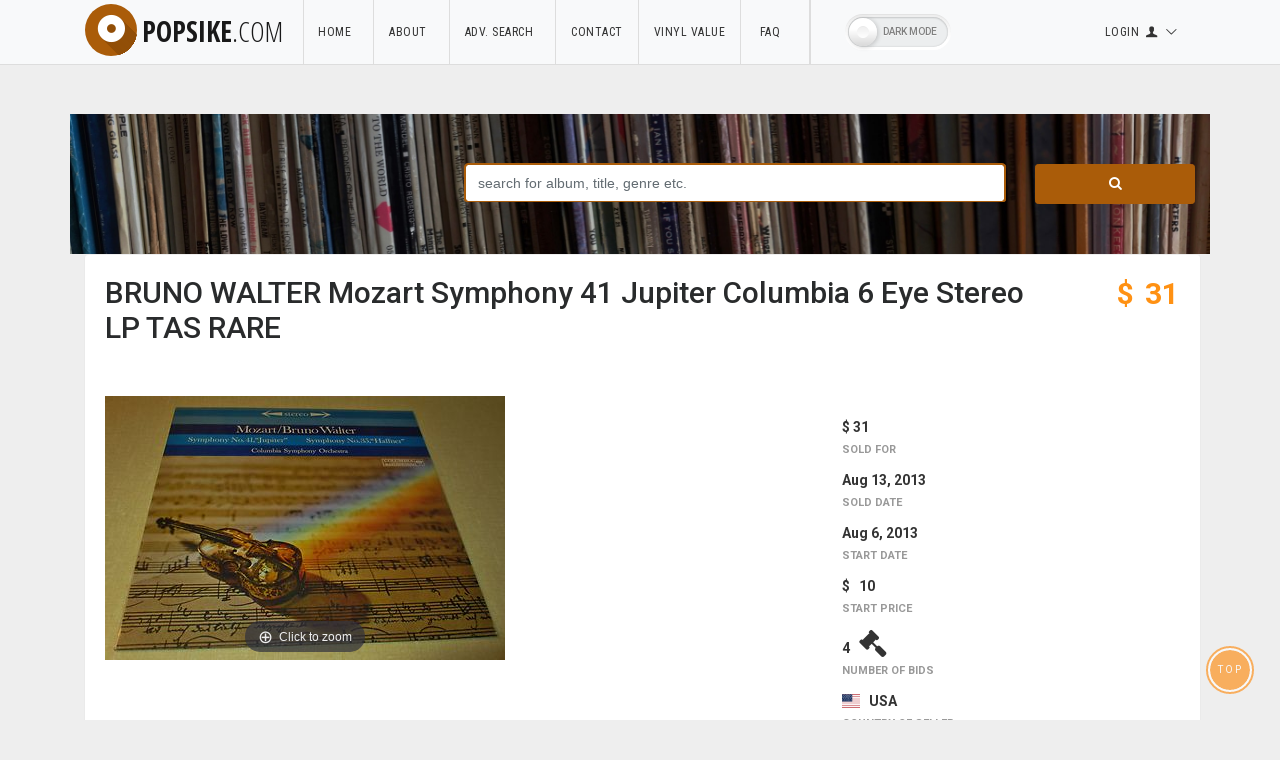

--- FILE ---
content_type: text/html; charset=UTF-8
request_url: https://www.popsike.com/BRUNO-WALTER-Mozart-Symphony-41-Jupiter-Columbia-6-Eye-Stereo-LP-TAS-RARE/111137432499.html
body_size: 11041
content:

<!DOCTYPE html>

<html lang='en' dir='ltr'>
<head>
	
<!-- Global site tag (gtag.js) - Google Analytics -->
<script async src="https://www.googletagmanager.com/gtag/js?id=UA-595024-1"></script>
<script>
  window.dataLayer = window.dataLayer || [];
  function gtag(){dataLayer.push(arguments);}
  gtag('js', new Date());

  gtag('config', 'UA-595024-1');
</script>     
    


<!-- Google tag (gtag.js) -->
<script async src="https://www.googletagmanager.com/gtag/js?id=AW-1043959807">
</script>
<script>
  window.dataLayer = window.dataLayer || [];
  function gtag(){dataLayer.push(arguments);}
  gtag('js', new Date());

  gtag('config', 'AW-1043959807');
</script>

    	
	
    <meta charset="utf-8">
    <meta name="viewport" content="width=device-width, initial-scale=1.0">
    

<title>popsike.com - BRUNO WALTER Mozart Symphony 41 Jupiter Columbia 6 Eye Stereo LP TAS RARE - auction details</title><meta http-equiv="Content-Type" content="text/html">
<meta name="keywords" content="vinyl, records, results, auction, ebay, price, value">
<meta name="description" content="check the value of your vinyl records by searching our archive ">
<meta name="robots" content="all=index,follow">
<meta property='og:image' content='https://www.popsike.pics/pix/20130806/111137432499.jpg' /><link rel='image_src' href='https://www.popsike.pics/pix/20130806/111137432499.jpg' /><meta property="fb:admins" content="1344553475" />
  
          
    
    
    <!-- Fav and touch icons -->
    <link rel="apple-touch-icon-precomposed" sizes="144x144" href="../assets/ico/apple-touch-icon-144-precomposed.png">
    <link rel="apple-touch-icon-precomposed" sizes="114x114" href="../assets/ico/apple-touch-icon-114-precomposed.png">
    <link rel="apple-touch-icon-precomposed" sizes="72x72" href="../assets/ico/apple-touch-icon-72-precomposed.png">
    <link rel="apple-touch-icon-precomposed" href="../assets/ico/apple-touch-icon-57-precomposed.png">
    <link rel="shortcut icon" href="../assets/ico/favicon.png">

    <!-- Bootstrap core CSS -->
    
     <link href="../assets/bootstrap/css/bootstrap.css" rel="stylesheet">     


    <link href="../assets/css/style.css" rel="stylesheet">
    <link href="../assets/css/style_eigene.css" rel="stylesheet">
    <link href="../assets/css/style_eigene_dark.css" rel="stylesheet">    
        
    
    
    <!-- Star Rating -->
    
     <!-- <link rel="stylesheet" href="https://maxcdn.bootstrapcdn.com/font-awesome/4.4.0/css/font-awesome.min.css">  -->
     <link rel="stylesheet" href="../assets/css/font-awesome/4.4.0/css/font-awesome.min.css" type="text/css"/>


    
    <link href="../php/starat/css/star-rating.css" media="all" rel="stylesheet" type="text/css"/>    
    
    <!--
		 <script src="https://cdnjs.cloudflare.com/ajax/libs/jquery/3.3.1/jquery.min.js"></script>
		 <script>window.jQuery || document.write('<script src="../assets/js/jquery/jquery-3.3.1.min.js">\x3C/script>')</script>
		-->
		<script type="text/javascript" src="../assets/js/jquery/jquery-3.3.1.min.js"></script>
		
		
    
    
    <!--suppress JSUnresolvedLibraryURL -->
    <!-- <script src="https://ajax.googleapis.com/ajax/libs/jquery/2.1.1/jquery.min.js"></script>      -->
    
    <script src="../php/starat/js/star-rating.js" type="text/javascript"></script>   
    <script src="../php/starat/themes/krajee-fa/theme.js" type="text/javascript"></script>       
     
    <link rel="stylesheet" href="../php/starat/themes/krajee-fa/theme.css" media="all" type="text/css"/>
    <!-- styles needed for carousel slider -->
    <link href="../assets/plugins/owl-carousel/owl.carousel.css" rel="stylesheet">
    <link href="../assets/plugins/owl-carousel/owl.theme.css" rel="stylesheet">

    <!-- bxSlider CSS file -->
    <link href="../assets/plugins/bxslider/jquery.bxslider.css" rel="stylesheet"/>


    <!-- Just for debugging purposes. -->
    <!-- HTML5 shim and Respond.js IE8 support of HTML5 elements and media queries -->
    <!--[if lt IE 9]>
    <script src="https://oss.maxcdn.com/libs/html5shiv/3.7.0/html5shiv.js"></script>
    <script src="https://oss.maxcdn.com/libs/respond.js/1.3.0/respond.min.js"></script>
    <![endif]-->

    <!-- include pace script for automatic web page progress bar  -->
    <script>
        paceOptions = {
            elements: true
        };
    </script>
    <script src="../assets/js/pace.min.js"></script>
    <script src="../assets/plugins/modernizr/modernizr-custom.js"></script>
    <!-- jquery vorher -->
    

  	<script type="text/javascript" src="../assets/js/typeahead.js"></script>
  
  	<link rel="stylesheet" type="text/css" href="../assets/css/typeahead_eigene.css">

<link type="text/css" rel="stylesheet" href="../magiczoomplus/magiczoomplus.css"/>
<script type="text/javascript" src="../magiczoomplus/magiczoomplus.js"></script>


<!-- MagicZoom -->
<style type="text/css">
    .selectors { margin-top: 10px; }
    .selectors .mz-thumb img { max-width: 86px; }
    
</style>

<script>
var mzOptions = {
rightClick: true
};
</script>
<!-- MagicZoom Ende -->

</head>
<body>
<div id="wrapper">
    <!-- /.header -->
    
    
		﻿    <div class="header">

    	<nav class="navbar navbar-site navbar-light navbar-bodered bg-light navbar-expand-md"
    		 role="navigation">    		
    		 
    		<div class="container">

 

          <div class="navbar-identity">


    					<!-- <a href="../index.php" class="navbar-brand logo logo-title"> -->
    					<a href="../index.php" class="navbar-brand logo logo-title">
    					<span class="logo-icon">  
    						<!-- <i class="icon icon-search-1 ln-shadow-logo "></i>  -->
    						<i class="fas fa-dot-circle ln-shadow-logo"></i>
    						
    					</span>popsike<span>.com </span> </a>
							

    					<button data-target=".navbar-collapse" data-toggle="collapse" class="navbar-toggler pull-right"
    						type="button">

    						<svg xmlns="http://www.w3.org/2000/svg" viewbox="0 0 30 30" width="30" height="30" focusable="false"><title>Menu</title><path stroke="currentColor" stroke-width="2" stroke-linecap="round" stroke-miterlimit="10" d="M4 7h22M4 15h22M4 23h22"/></svg>


    					 </button>
            </div>
                          
 							

    			<div class="navbar-collapse collapse">
    				<ul class="nav navbar-nav navbar-left">

    					<li class="nav-item"><a class="nav-link " href="../index.php">Home&nbsp;&nbsp;</a></li>    					
     					<li class="nav-item"><a class="nav-link" href="../aboutus.php"> About&nbsp;&nbsp;</a></li>    					
    					<li class="nav-item"><a class="nav-link" href="../advsearch.php">Adv. Search &nbsp;</a></li>
    					<li class="nav-item"><a class="nav-link" href="../php/contact.php">Contact</a></li>
    					<li class="nav-item"><a class="nav-link" href="../vinyl-value">Vinyl Value</a></li>    					
    					<li class="nav-item"><a class="nav-link" href="../faq.php">&nbsp;FAQ &nbsp;&nbsp;&nbsp;</a></li>
    					

							
								<li class="nav-item"> 
																					
																			    		<label class="theme-switcher theme-switcher-left-right">
								    			<span class="theme-switcher-label" data-on="Dark Off" data-off="Dark Mode"></span>
								    			<span class="theme-switcher-handle"></span>
								    		</label>
								    									    	
										    					
									</li>
												
    					   					   					   					
    					   					
    					   					
    					<li></li>
    				</ul>

				
 		    				
    				
    				<ul class="nav navbar-nav ml-auto navbar-right">



    					<li class="dropdown no-arrow nav-item"><a href="#" class="dropdown-toggle nav-link" data-toggle="dropdown">

								<span>Login</span>    						



    						<i class="icon-user fa"></i> 

    						<i class=" icon-down-open-big fa"></i></a>
    						<ul class="dropdown-menu user-menu dropdown-menu-right">
    							

								    							
    							<li class="active dropdown-item"><a href="../classes/access_user/members.php"><i class="icon-home"></i> Login
    							 

    							</a>
    							
    							</li>
    							
								    							<li class="dropdown-item"><a href="../classes/access_user/register.php"><i class="icon-clipboard"></i> Register </a>
    								
    							<li class="dropdown-item"><a href="../classes/access_user/forgot_password.php"><i class="icon-clipboard"></i> Forgot password </a>
    								
    							    							
    							    							
    							
    							
   							<li class="dropdown-item"><a href="../classes/access_user/members2.php"><i class="icon-certificate"></i> Upgrade/Extend </a>
    							</li>    							
    							
    							
    
    							
    							<li class="dropdown-item"><a href="../classes/access_user/conditions.php"><i class="icon-th-thumb"></i> Terms and cond. </a>
    							</li>
    							
    							    							
    							
    							
    							<li class="dropdown-item"><a href="../classes/access_user/membersfa.php"><i class="icon-heart"></i> Favourite auctions </a>
    							</li>    							

    							<li class="dropdown-item"><a href="../classes/access_user/membersfs.php"><i class="icon-star-circled"></i> Favourite searches </a>
    							</li>    							
    							

    							
    							
    							    							
    						</ul>
    					</li>



    				</ul>
    				
		
		
		
   		
		
    				
    				
    			</div>
    			<!--/.nav-collapse -->





 







    		</div>
    		<!-- /.container-fluid -->
   		
    	</nav>
    	
 	
    	
    </div>
    <!-- /.header -->




    <div class="main-container">
        <div class="container">
            <div class="row">
            	
            	
    					<div class="search-row-wrapper">
    						<div class="container ">    							

									<form   action="../php/quicksearch.php" method="get" name="formquicksearch">    								
    							<!-- <form action="#" method="GET"> -->    							
    								<div class="row">
    					
    					
    									<div class="col-md-4">
    										
    									</div>
    					
											<!-- <form   action="quicksearch.php" method="get" name="formquicksearch"> -->
												
    					
    									<div class="col-md-6 ">
											
											   
    											<input name="searchtext" 
    													 id="ac_searchtext"
    													 class="form-control keyword" 
    													 type="text" 
    													 placeholder="search for album, title, genre etc."
    													 value="">
    					            								 
    					
    					         								 
    					
    									</div>
    					
    									<div class="col-md-2">
    										<button class="btn btn-block btn-primary  "><i class="fa fa-search"></i>
    										</button>
    									</div>
    								</div>
    								
    								    								
    							</form>
    						</div>
    					</div>
    					
    					<!-- /.search-row -->            	
    					        	
            	
                <div class="col-md-12">
                	

									           			</div>
           	</div>            			
            
        </div>
        
        
        
        <div class="container">
            <div class="row">
            	


            	
            	
            	
                <div class="col-md-12 page-content col-thin-right">
                    <div class="inner inner-box item-details-wrapper">
                    	
                    	
                    	
                    	 
                    	
                    	
                    	
                        <h1 class="auto-heading"><span class="auto-title left"> BRUNO WALTER Mozart Symphony 41 Jupiter Columbia 6 Eye Stereo LP TAS RARE </span> 
                        	
               
                           
                           
                           <span class="auto-price pull-right">
                           	
                                        												<table>
                                        												<tr>
                                        													<td>
                                        														&nbsp;
                                        													</td>                                        													
                                        													<td>
                                        														$                                        													</td>
                                        													<td>
                                        														&nbsp; 

                                        													</td>                                        													
                                        													
                                        													                                        													
                                        														<td style="text-align:right">
                                        															31                                        														</td>                                        														
                                        														
                                        													                                        														
                                        														

                                        														
                                        													

                                        												</tr>
                                        												                                        												</table>                           	
                           	
                           </span>
                       
                           
       
          
                       			
                       			
                            
                         </h1>    
                       		<p> &nbsp;</p>
                         <div style="clear:both;"></div>
                        
                        <!--
                        <span class="info-row"> <span class="date"><i class=" icon-clock"> </i> Today 1:21 pm </span> - <span
                                class="category"> Cars </span>- <span class="item-location"><i
                                class="fa fa-map-marker-alt"></i> New York </span> </span>
                        -->
                        

                        <div class="row ">
                            <div class="col-sm-8">
														
                                                                <div>

                                 	<ul>                                    	
                                     <li>
        															<a id="Zoom-1" class="MagicZoom" data-options="zoomOn: click" title="BRUNO WALTER Mozart Symphony 41 Jupiter Columbia 6 Eye Stereo LP TAS RARE"
            															href="https://www.popsike.pics/pix/20130806/111137432499.jpg"
        															>
        											
            														<img  src="https://www.popsike.pics/pix/20130806/111137432499.jpg" alt="BRUNO WALTER Mozart Symphony 41 Jupiter Columbia 6 Eye Stereo LP TAS RARE" />

        														</a>
                                     </li>
                                
                                	</ul>        
                                
                                 	<ul>                                    	
                                     <li>        
        																<div class="selectors">
																					

																					<img src="https://www.popsike.pics/pix/20130806/111137432499_1.jpg"
																					     style="display:none;"
																					     onload="document.querySelectorAll('.conditional-image').forEach(e => e.style.display='inline-block');"
																					     onerror="document.querySelectorAll('.conditional-image').forEach(e => e.remove());"
																					/>
																					
																					
																					<a
																					    data-zoom-id="Zoom-1"
																					    href="https://www.popsike.pics/pix/20130806/111137432499.jpg"
																					    data-image="https://www.popsike.pics/pix/20130806/111137432499.jpg"
																					    class="pic1-wrapper conditional-image"
																					    style="display:none;"
																					>
																					    <img
																					        srcset="https://www.popsike.pics/pix/20130806/111137432499.jpg"
																					        src="https://www.popsike.pics/pix/20130806/111137432499.jpg"
																					        alt="Pic 1 BRUNO WALTER Mozart Symphony 41 Jupiter Columbia 6 Eye Stereo LP TAS RARE"
																					        onerror="this.parentElement.remove();"
																					    />
																					</a>
																					
																					<a
																					    data-zoom-id="Zoom-1"
																					    href="https://www.popsike.pics/pix/20130806/111137432499_1.jpg"
																					    data-image="https://www.popsike.pics/pix/20130806/111137432499_1.jpg"
																					    class="pic1-wrapper conditional-image"
																					    style="display:none;"
																					>
																					    <img
																					        srcset="https://www.popsike.pics/pix/20130806/111137432499_1.jpg"
																					        src="https://www.popsike.pics/pix/20130806/111137432499_1.jpg"
																					        alt="Pic 1 BRUNO WALTER Mozart Symphony 41 Jupiter Columbia 6 Eye Stereo LP TAS RARE"
																					        onerror="this.parentElement.remove();"
																					    />
																					</a>
																					
																					
																					<a
																					    data-zoom-id="Zoom-1"
																					    href="https://www.popsike.pics/pix/20130806/111137432499_2.jpg"
																					    data-image="https://www.popsike.pics/pix/20130806/111137432499_2.jpg"
																					    class="pic2-wrapper conditional-image"
																					    style="display:none;"
																					>
																					    <img
																					        srcset="https://www.popsike.pics/pix/20130806/111137432499_2.jpg"
																					        src="https://www.popsike.pics/pix/20130806/111137432499_2.jpg"
																					        alt="Pic 2 BRUNO WALTER Mozart Symphony 41 Jupiter Columbia 6 Eye Stereo LP TAS RARE"
																					        onerror="this.parentElement.remove();"
																					    />
																					</a>
																					
																					
																					<a
																					    data-zoom-id="Zoom-1"
																					    href="https://www.popsike.pics/pix/20130806/111137432499_3.jpg"
																					    data-image="https://www.popsike.pics/pix/20130806/111137432499_3.jpg"
																					    class="pic3-wrapper conditional-image"
																					    style="display:none;"
																					>
																					    <img
																					        srcset="https://www.popsike.pics/pix/20130806/111137432499_3.jpg"
																					        src="https://www.popsike.pics/pix/20130806/111137432499_3.jpg"
																					        alt="Pic 3 BRUNO WALTER Mozart Symphony 41 Jupiter Columbia 6 Eye Stereo LP TAS RARE"
																					        onerror="this.parentElement.remove();"
																					    />
																					</a>
																					
																					
																					<a
																					    data-zoom-id="Zoom-1"
																					    href="https://www.popsike.pics/pix/20130806/111137432499_4.jpg"
																					    data-image="https://www.popsike.pics/pix/20130806/111137432499_4.jpg"
																					    class="pic4-wrapper conditional-image"
																					    style="display:none;"
																					>
																					    <img
																					        srcset="https://www.popsike.pics/pix/20130806/111137432499_4.jpg"
																					        src="https://www.popsike.pics/pix/20130806/111137432499_4.jpg"
																					        alt="Pic 4 BRUNO WALTER Mozart Symphony 41 Jupiter Columbia 6 Eye Stereo LP TAS RARE"
																					        onerror="this.parentElement.remove();"
																					    />
																					</a>
																					
    																			    																

                 																
        																</div>
        															</li>
        																
        														</ul>        
        																


                                </div>
                                

                                
                            </div>




                            <div class="col-sm-4 ">
                                <div class="inner">

                                    <div class="key-features">
                                    		<br>
                                        <div class="media">

                                            <div class="media-body">
                                            	
                                            	<span class="media-heading">$&nbsp31 </span>                                            	
                                            	
                                                <span class="data-type"> Sold For  </span>
                                            </div>


                                        </div>
                                        <div class="media">

                                            <div class="media-body">
                                                <span class="media-heading"> Aug 13, 2013 </span>
                                                <span class="data-type"> Sold Date </span>
                                            </div>
                                        </div>
                                        
                                                                                
                                        <div class="media">
                                            <div class="media-body">
                                                <span class="media-heading"> Aug 6, 2013</span>
                                                <span class="data-type">Start Date</span>
                                            </div>
                                        </div>
                                        

																																								
                                        <div class="media">

                                            <div class="media-body">
                                                <span class="media-heading"> $ &nbsp; 10</span>
                                                <span class="data-type">Start price</span>
                                            </div>
                                        </div>																				
                                        																				
																				
                                        <div class="media">

                                            <div class="media-body">
                                                <span class="media-heading"> 4  
                                                	&nbsp; <i class='fa fa-gavel ' aria-hidden='true'></i>                                                 </span>
                                                
                                                <span class="data-type">Number Of Bids</span>
                                            </div>
                                        </div>
                                        <div class="media">
                                            <div class="media-body">
                                                <span class="media-heading"> 
                                                	                                                		<span class="flag-icon  flag-icon-us">  </span>
                                                		&nbsp; 
                                                	                                                	USA</span>
                                                
                                                <span class="data-type">Country Of Seller</span>
                                            </div>
                                        </div>

																				

																				  
                                        	<div class="media">
                                            	<div class="media-body">
                                                	<span class="media-heading"> eBay</span>
                                                	<span class="data-type">Auctioned at</span>
                                            	</div>
                                        	</div>
                                                                                
                                        
                                                                                	<div>
                                        		&nbsp;
                                        	</div>
                                        	<div>   
                                        		
                                        		
																					<!-- Modal HTML embedded directly into document -->
																					<div id="ex1" class="modal">
																						<div> &nbsp; </div>
                                 						<div class="card-header">  
                                 						   <h4 class="card-title"> <i
                                 						     class="icon-heart"></i>&nbsp; Favourite Auctions &nbsp;
																										                                      
                                 						   </h4>
                                 						</div> 																					                                 						       

																						<div> &nbsp; </div>
																						<div> &nbsp; </div>																						
																					  <h5 class="card-title"> &nbsp; To save auctions to your favourites, please 
																					  <a  target="_blank" href="/classes/access_user/login.php" > <b> login </b> </a>  
																					  </h5>
																					  
																					  <h5 class="card-title"> 
																					  &nbsp; If you don't have an account, please <a  target="_blank" href="/classes/access_user/register.php" > <b> register </b> </a> 
																					  
																					  </h5>																					  </p><br>
																					  <!-- <a  href="#" rel="modal:close"> Close</a>  -->
																						<div> &nbsp; </div>
																					</div>
																					
																					<span>
																					<!-- Link to open the modal -->
																					<a class="btn btn-border-thin  btn-save link-color-grey"   
																					   title="add to favourite auctions"  
																					   data-toggle="tooltip" 
																					   data-placement="right" 
																					   id="111137432499"   
																					   href="#ex1" 
																					   rel="modal:open">
																						
																						<i 
																						class=" icon icon-heart favorisiert"                                        		id="heart111137432499"></i>	
																						<span id='hearttext'>save auction &nbsp;    </span>                                        			
	
																					</a>
																					</span>                                     		
                                        		
                                        		                                      	
 
																					</div>                                     	

                                        	                                        
                                        
                                        
                                        
																				<br>
																				
                                        <div class="media">
                                            <div class="media-body">
                                                <span class="media-heading" > 
																									<script src="https://connect.facebook.net/en_US/all.js#xfbml=1"></script><fb:like href="" show_faces="false" width="280" font=""></fb:like>                                                 	
                                                </span>
                                                
                                            </div>
                                        </div>
																		
	

                                    </div>
                                </div>

                            </div>
                        </div>
                        <!--/.row-->


                        <div class="item-details">
                            <h5 class="list-title"><strong>Description</strong></h5>

                            <div class="row">
                                <div class="item-details-info col-md-8">


                                   <p> 
                                   	 <ul> <li><b>Columbia Records MS 6255, this is an original US stereo pressing - NOT a recent reissue - of Mozart: Symphony No. 41 ("Jupiter") and Symphony No. 35 ("Haffner") as performed by the Columbia Symphony Orchestra under Bruno Walter. This pressing has the black and gray "six eye" Columbia labels. Jacket is NM-, showing a few faint signs of handling.&nbsp; LP is a shiny and clean NM-, also showing a few faint paper marks. Playback is solid throughout, while labels are crisp with no spindle wear. Cleanest copy of this one I have come across in years!&nbsp;NOTE: As of January 27th, US postal rates have increased. Buyers now pay $4.00 media shipping in the US, $20.00 first class mail overseas. Thanks for looking and good luck!</b></li> </ul>   <br /> <br />   </p>
                                    

                                </div>
                                
                                
                               
                                
                                
                                <div class="col-md-4">
                                	
                                	

                                    
                                    
                            
             
                  </ul>
                     </aside>            <div>    

            	<br>
            	<span>price rating</span>
    					<form>

								             	
    						    <input id="input-21e" 
													 name="input-1-ltr-star-xs" 
    						    			 value="5" 
    						    			 type="text" 
    						    			 class="kv-fa" 
    						           title="price rating"
													 data-show-clear="false"
    						           data-readonly="true">
    						           
										
								(<b> 1 </b>  vote)    					           
    						<hr>
             	
    					</form>
  					</div> 
  					<br>           
 						                                     
                                    <div>
                                    																					<script async src="//pagead2.googlesyndication.com/pagead/js/adsbygoogle.js"></script>
																				<!-- detaildata newdesign -->
																				<ins class="adsbygoogle"
																				     style="display:block"
																				     data-ad-client="ca-pub-2518469281777524"
																				     data-ad-slot="6363322787"
																				     data-ad-format="auto"
																				     data-full-width-responsive="true"></ins>
																				<script>
																				(adsbygoogle = window.adsbygoogle || []).push({});
																				</script>
																																					                      	
																		</div>                                    
                                    
                                    
                                </div>
                            </div>
                            <div class="content-footer text-left">
                          	</div>
                          	
                          	
                          	
                          	<div>
                          																		
															<br>	
            									<div class="col-xl-12 content-box ">
            									    <div class="row row-featured">
            									        <div class="col-xl-12  box-title no-border ">
            									        	
            									        	                   
																					<div class="inner">                        	
            									
            									            	
            									            	<h3 class="title-2"> <br> Similar auctions </h3>
            									
            									            </div>
            									            
            									
            									            
            									        </div>
            									
            									        <div style="clear: both"></div>
            									
            									        <div class=" relative  content featured-list-row  w100">
            									
            									
            									
            															
            									            <nav class="slider-nav has-white-bg nav-narrow-svg">            									            	            									            	
            									            
            									                <a class="prev">
            									                    <span class="nav-icon-wrap"></span>
            									
            									                </a>
            									                <a class="next">
            									                    <span class="nav-icon-wrap"></span>
            									                </a>
            									            </nav>
            															
            									
            									
            									            <div class="no-margin featured-list-slider ">	
            									                            	
            									            	
            									            		<div class="item">
            									            			<a href="https://www.popsike.com/MOZART-BRUNO-WALTER-MS-6255-Jupiter-Haffner-Sealed-Columbia-Masterworks-LP/281151620474.html">
            									         						<span class="item-carousel-thumb">
            									         						
            									         						
            									         							<img class="img-responsive" src="https://www.popsike.com/php/thumbnail.php?url=https://www.popsike.pics/pix/20130814/281151620474.jpg"           				            									         						
            									         						
            									         						
    																								            									        					
            									        					
            									        							alt="MOZART BRUNO WALTER MS 6255 Jupiter Haffner Sealed Columbia Masterworks LP">
            									         						</span>
            									              	  	<span class="item-name"> MOZART BRUNO WALTER MS 6255 Jupiter Haffner Sealed Columbia Masterworks LP / <strong>$&nbsp;32</strong> </span>
            									              	  </a>            									              	  
            									              	  	            									              	  	

            									              	</div>
            									              	                        	
            									            	
            									            		<div class="item">
            									            			<a href="https://www.popsike.com/COLUMBIA-33CX-1072-BLUEGOLD-BRUNO-WALTER-MOZART-JUPITERSCHUBERT-UNFINISHED/221345868683.html">
            									         						<span class="item-carousel-thumb">
            									         						
            									         						
            									         							<img class="img-responsive" src="https://www.popsike.com/php/thumbnail.php?url=https://www.popsike.pics/pix/20131231/221345868683.jpg"           				            									         						
            									         						
            									         						
    																								            									        					
            									        					
            									        							alt="COLUMBIA 33CX 1072 *BLUE/GOLD* BRUNO WALTER* MOZART JUPITER/SCHUBERT UNFINISHED*">
            									         						</span>
            									              	  	<span class="item-name"> COLUMBIA 33CX 1072 *BLUE/GOLD* BRUNO WALTER* MOZART JUPITER/SCHUBERT UNFINISHED* / <strong>$&nbsp;31</strong> </span>
            									              	  </a>            									              	  
            									              	  	            									              	  	

            									              	</div>
            									              	                        	
            									            	
            									            		<div class="item">
            									            			<a href="https://www.popsike.com/BRUNO-WALTER-JUPITER-MOZART-PHILIPS-1962-STEREO/330697683050.html">
            									         						<span class="item-carousel-thumb">
            									         						
            									         						
            									         							<img class="img-responsive" src="https://www.popsike.com/php/thumbnail.php?url=https://www.popsike.pics/pix/20120306/330697683050.jpg"           				            									         						
            									         						
            									         						
    																								            									        					
            									        					
            									        							alt="BRUNO WALTER - JUPITER - MOZART -PHILIPS 1962 STEREO">
            									         						</span>
            									              	  	<span class="item-name"> BRUNO WALTER - JUPITER - MOZART -PHILIPS 1962 STEREO / <strong>$&nbsp;33</strong> </span>
            									              	  </a>            									              	  
            									              	  	            									              	  	

            									              	</div>
            									              	                        	
            									            	
            									            		<div class="item">
            									            			<a href="https://www.popsike.com/BRUNO-WALTER-mozart-SEALED-MS-6255-symphony-41-35-jupiter-6EYE-haffner/202105604081.html">
            									         						<span class="item-carousel-thumb">
            									         						
            									         						
            									         							<img class="img-responsive" src="https://www.popsike.com/php/thumbnail.php?url=https://www.popsike.pics/pix/20171107/202105604081.jpg"           				            									         						
            									         						
            									         						
    																								            									        					
            									        					
            									        							alt="BRUNO WALTER mozart SEALED MS 6255 symphony 41 & 35 jupiter 6-EYE haffner">
            									         						</span>
            									              	  	<span class="item-name"> BRUNO WALTER mozart SEALED MS 6255 symphony 41 & 35 jupiter 6-EYE haffner / <strong>$&nbsp;31</strong> </span>
            									              	  </a>            									              	  
            									              	  	            									              	  	

            									              	</div>
            									              	                        	
            									            	
            									            		<div class="item">
            									            			<a href="https://www.popsike.com/COLUMBIA-MS-6355-ED1-BRUNO-WALTER-Mozart-Symphony-No-41-Jupiter-35-Haffner-NM/256556161332.html">
            									         						<span class="item-carousel-thumb">
            									         						
            									         						
            									         							<img class="img-responsive" src="https://www.popsike.com/php/thumbnail.php?url=https://www.popsike.pics/pix/20240627/256556161332.jpg"           				            									         						
            									         						
            									         						
    																								            									        					
            									        					
            									        							alt="COLUMBIA MS 6355 ED1 BRUNO WALTER Mozart Symphony No. 41 Jupiter 35 Haffner NM">
            									         						</span>
            									              	  	<span class="item-name"> COLUMBIA MS 6355 ED1 BRUNO WALTER Mozart Symphony No. 41 Jupiter 35 Haffner NM / <strong>$&nbsp;30</strong> </span>
            									              	  </a>            									              	  
            									              	  	            									              	  	

            									              	</div>
            									              	                        	
            									            	
            									            		<div class="item">
            									            			<a href="https://www.popsike.com/MS-6255-mozart-SYMPHONY-41-35-lp-BRUNO-WALTER-6-eye-COLUMBIA-jupiter-HAFFNER/371018380204.html">
            									         						<span class="item-carousel-thumb">
            									         						
            									         						
            									         							<img class="img-responsive" src="https://www.popsike.com/php/thumbnail.php?url=https://www.popsike.pics/pix/20150915/371018380204.jpg"           				            									         						
            									         						
            									         						
    																								            									        					
            									        					
            									        							alt="MS 6255 mozart SYMPHONY 41 & 35 lp BRUNO WALTER 6 eye COLUMBIA jupiter HAFFNER">
            									         						</span>
            									              	  	<span class="item-name"> MS 6255 mozart SYMPHONY 41 & 35 lp BRUNO WALTER 6 eye COLUMBIA jupiter HAFFNER / <strong>$&nbsp;30</strong> </span>
            									              	  </a>            									              	  
            									              	  	            									              	  	

            									              	</div>
            									              																		
																	
																	
																	
																	
																	
            									            </div>
            									        </div>
            									
            									
            									
            									    </div>
            									</div>																		
																	
																	
																	
																	
																	
																            									
																		 
																 
																 											       		 																												             										    	               
            									          		
                          		
                          	</div>
                          	
                          	
                        </div>
                    </div>
                    <!--/.item-details-wrapper-->

                </div>
                <!--/.page-content-->


            </div>
        </div>
    </div>
    <!-- /.main-container -->


		
		﻿<footer class="main-footer">
	<div class="footer-content">
		<div class="container">
			<div class="row">

				<div class=" col-xl-3 col-xl-3 col-md-3 col-6  ">
					<div class="footer-col">
						<h4 class="footer-title">Info & Contact</h4>
						<ul class="list-unstyled footer-nav">
    					<li><a href="../aboutus.php"> About Us
    					<li><a href="../advsearch.php"> Advanced Search
    					<li><a href="../faq.php"> FAQ
    					<li><a href="../php/contact.php"> Contact
							
						</ul>
					</div>
				</div>

				<!--
				<div class=" col-xl-2 col-xl-2 col-md-2 col-6  ">
					<div class="footer-col">
						<h4 class="footer-title">Help & Contact</h4>
						<ul class="list-unstyled footer-nav">
							<li><a href="#">
								Stay Safe Online
							</a></li>
							<li><a href="#">
								How to Sell</a></li>
							<li><a href="#">
								How to Buy
							</a></li>
							<li><a href="#">Posting Rules
							</a></li>

							<li><a href="#">
								Promote Your Ad
							</a></li>

						</ul>
					</div>
				</div>
				-->
				
				<!--
				<div class=" col-xl-2 col-xl-2 col-md-2 col-6  ">
					<div class="footer-col">
						<h4 class="footer-title">More From Us</h4>
						<ul class="list-unstyled footer-nav">
							<li><a href="faq.html">FAQ
							</a></li>
							<li><a href="blogs.html">Blog
							</a></li>
							<li><a href="#">
								Popular Searches
							</a></li>
							<li><a href="#"> Site Map
							</a></li> <li><a href="#"> Customer Reviews
						</a></li>


						</ul>
					</div>
				</div>
				-->
				
				<div class=" col-xl-3 col-xl-3 col-md-3 col-6  ">
					<div class="footer-col">
						<h4 class="footer-title">Account</h4>
						<ul class="list-unstyled footer-nav">
							
							
							    							
    							<li><a href="../classes/access_user/members.php"> Login
    							 

    							</a>
    							
    							</li>							
							
							
									    							
    							<li><a href="../classes/access_user/register.php"> Register
    							
							
									    							
    							<li><a href="../classes/access_user/forgot_password.php"> Forgot Password
    														
							
																		
							
						</ul>
					</div>
				</div>
				<div class=" col-xl-4 col-xl-4 col-md-4 col-12">
					<div class="footer-col row">

						<div class="col-sm-12 col-xs-6 col-xxs-12 no-padding-lg">
							<div class="mobile-app-content">
								<h4 class="footer-title">Mobile Apps</h4>
								<div class="row ">
									<div class="col-6  ">
										<a class="app-icon" target="_blank"  href="https://itunes.apple.com/au/app/popsike.com/id587798254">
											<span class="hide-visually">iOS app</span>
																						
												<img src="../images/site/app_store_badge.svg" alt="Available on the App Store">
																							
												
										</a>
									</div>
									<div class="col-6  ">
										<a class="app-icon"  target="_blank" href="https://play.google.com/store/apps/details?id=com.popsike.app">
											<span class="hide-visually">Android App</span>
											
																							<img src="../images/site/google-play-badge.svg" alt="Available on the App Store">
																					</a>
									</div>
								</div>
							</div>
						</div>

						<div class="col-sm-12 col-xs-6 col-xxs-12 no-padding-lg">
							<div class="hero-subscribe">
								<h4 class="footer-title no-margin">Follow us on</h4>
								
								<ul class="list-unstyled list-inline footer-nav social-list-footer social-list-color footer-nav-inline">
									<li><a class="icon-color insta" title="Instagram" data-placement="top" data-toggle="tooltip" target="_blank" href="https://www.instagram.com/popsike_official/"><i class="fab fa-instagram"></i> </a></li>									
									<li><a class="icon-color tw" title="X" data-placement="top" data-toggle="tooltip" target="_blank" href="https://x.com/popsike"><i class="fab fa-twitter"></i> </a></li>
									<li><a class="icon-color fb" title="Facebook" data-placement="top" data-toggle="tooltip" target="_blank" href="https://www.facebook.com/popsikecom/"><i class="fab fa-facebook-f"></i> </a></li>
									<li><a class="icon-color pin" title="Pinterest" data-placement="top" data-toggle="tooltip" target="_blank" href="https://www.pinterest.com/popsike/"><i class="fab fa-pinterest-p"></i> </a></li>
								</ul>								
								
								
							</div>

						</div>
					</div>
				</div>
				<div style="clear: both"></div>

				<div class="col-xl-12">

					<br>
					<div class="copy-info-gross text-center">
						&copy; 2004-2026 popsike.com
					</div>

				</div>

			</div>
		</div>
	</div>

  <a href="#" class="backtotop ts-block"><span class="pulser"> Top</span></a>

</footer>		<!-- /.footer -->
		
		
		
</div>
<!-- /.wrapper -->





<!-- Le javascript
================================================== -->

<!-- Placed at the end of the document so the pages load faster -->

<!-- <script src="https://cdnjs.cloudflare.com/ajax/libs/popper.js/1.12.3/umd/popper.min.js" integrity="sha384-vFJXuSJphROIrBnz7yo7oB41mKfc8JzQZiCq4NCceLEaO4IHwicKwpJf9c9IpFgh" crossorigin="anonymous"></script> -->
<!-- <script src="../assets/js/popper.min.js"> </script>  -->


<script src="../assets/js/vendors.min.js"></script>

<!-- include custom script for site  -->
<!-- <script src="../assets/js/main.min.js"></script>  -->

 <script src="../assets/js/main_eigene.js"></script>


<!-- jQuery Modal -->
<!-- <script src="https://cdnjs.cloudflare.com/ajax/libs/jquery-modal/0.9.1/jquery.modal.min.js"></script>  -->
<!-- <link rel="stylesheet" href="https://cdnjs.cloudflare.com/ajax/libs/jquery-modal/0.9.1/jquery.modal.min.css" />		-->
<script src="../assets/js/jquery.modal.min.js"></script> 
<link rel="stylesheet" href="../assets/css/jquery.modal.min.css" type="text/css"/>




<!-- bxSlider Javascript file -->

<!--
<script>
    $('.bxslider').bxSlider({
        pagerCustom: '#bx-pager',
        adaptiveHeight: true
    });
</script>
-->


<script>
	
    		/* Star Rating */
         jQuery(document).ready(function () { 
            $("#input-21f").rating({
                starCaptions: function (val) {
                    if (val < 3) {
                        return val;
                    } else {
                        return 'high';
                    }
                },
                starCaptionClasses: function (val) {
                    if (val < 3) {
                        return 'label label-danger';
                    } else {
                        return 'label label-success';
                    }
                },
                hoverOnClear: false
            });
            var $inp = $('#rating-input');

            $inp.rating({
                min: 0,
                max: 5,
                step: 1,
                size: 'lg',
                showClear: false
            });

            $('#btn-rating-input').on('click', function () {
                $inp.rating('refresh', {
                    showClear: true,
                    disabled: !$inp.attr('disabled')
                });
            });


            $('.btn-danger').on('click', function () {
                $("#kartik").rating('destroy');
            });

            $('.btn-success').on('click', function () {
                $("#kartik").rating('create');
            });

            $inp.on('rating.change', function () {
                alert($('#rating-input').val());
            });



            $("#input-21c").rating({
                min: 0, max: 8, step: 0.5, size: "xl", stars: "8"
            });
            
            
        });    	            
	

	
</script>


<script>
    $(document).ready(function () {  	  
    	  
// Verarbeitung Dark Mode:
var darkmodeenabled='';var darkmodesession='';    
    
		console.log("hier dark mode user:"+darkmodeenabled);    
		console.log("hier dark mode session:"+darkmodesession);    
		
		if (darkmodeenabled == "y" || darkmodesession == "y") {
			$("html").attr("theme", "dark");
				$('.theme-switcher').addClass('active');
		}
		else
		{
			$("html").attr("theme", "light");
				$('.theme-switcher').removeClass('active');
		}			
    




		// Philipp 01.07.2019 aus neuer Version hierhinkopiert:
    // check if if it is dark theme or not
    // angereichert mit Ajax-Call
    
    function isDark() {
        return $("html").attr("theme") == 'dark'
    }

    function darkModeToggle() {
        if (isDark()) {
            $("html").attr("theme", "light");
            

   					$.ajax({
   					   type: "GET",
   					   url: '../process_darkmode.php?param1=n',
							 data: "darkmodeverarb",   			      
   					   success: function(darkmodef){
   									console.log(darkmodef);
        		
        		        
   						 }, 
								error: function(darkmodef) {
									console.log(darkmodef);
								}   				           
   					});			
        		                   

            
        } else {
            $("html").attr("theme", "dark");
            

   					$.ajax({
   					   type: "GET",
   					   url: '../process_darkmode.php?param1=y',
							 data: "darkmodeverarb",   			      
   					   success: function(darkmodef){
   									console.log(darkmodef);
       	
       	        
   						 }, 
								error: function(darkmodef) {
									console.log(darkmodef);
								}   				           
   					});			
       	   
            
        }
    }

    function onClickDark() {
        $('.theme-switcher').on('click', function () {
            darkModeToggle();
            if (isDark()) {
                $(this).addClass('active');
                
       
                
            } else {
                $(this).removeClass('active');
                
                    
                
            }
        })
    }

    onClickDark();


    	  
    	/* Damit Text in searchbox selektiert ist , wenn man draufklickt */	 
    	/* Philipp auskommentiert 20.03.2019
    	$('#ac_searchtext').click(function() {
        $(this).select();
    	});    	  
   		*/

   
   
      $('#ac_searchtext').typeahead({
          source: function (query, result) {
              $.ajax({
                  url: "../ac_server.php",
									data: 'query=' + query,            
                  dataType: "json",
                  type: "POST",
                  success: function (data) {
										result($.map(data, function (item) {
											return item;
                      }));
                  }
              });
          },
    			'updater' : function(item) {
    			     this.$element[0].value = item;
    			     this.$element[0].form.submit();
    			     return item;
    			 }            
    			        
			});
			
			
    	/* Den Fokus auf das Inputfeld setzen: */	  
    	var inputfocus = document.getElementById('ac_searchtext');
    	inputfocus.focus();    	  
   			
   			
   			/* Star Rating Darstellung */
        $('.kv-fa').rating({
            theme: 'krajee-fa',
            filledStar: '<i class="fa fa-star"></i>',
            emptyStar: '<i class="fa fa-star-o"></i>',
                'showCaption': true,               
                'stars': '5',
                'min': '0',
                'max': '5',
                'step': '1',
                'size': 'xs',
                'starCaptions': {0: ' no rating ', 
                								 1: ' very high price (good for seller) ', 
                								 2: ' high price ', 
                								 3: ' average price ',
                								 4: ' low price ', 
                								 5: ' very low price (good for buyer)'}            
        });   			
   			


   			/* Star Rating change*/
        $('.rating,.kv-fa').on(
                'change', function () {
                    console.log('Rating selected: ' + $(this).val());
                    
                    
                    
										var item_no = "111137432499";			
										var rating_selected = $(this).val();
										var ip_no = "18.224.110.238";		
										var useraktuell = "";				
										
										console.log("hier rating selected:"+rating_selected);
										console.log("hier useraktuell:"+useraktuell);														    								
    								
   									$.ajax({
   									   type: "GET",
   									   url: "../php/db_rating.php",
											 data: "j="+rating_selected+"&q="+item_no+"&t="+ip_no+"&u="+useraktuell,
											 /*data: { j: rating_selected, q: item_no, t: ip_no, u: useraktuell },	*/										 
   									   success: function(res){
   													console.log(res);    
   										 }, 
											 error: function(res) {
										  	console.log(res);
											}   				              							                
    								            
    								            
    								            
    								});	   			               			
   									
			
    		})
    		
    		
    		
  		
    		
		// Philipp 19.03.2020
    // favorites /like and unlike click
    $(".like, .unlike").click(function(){
        var id = this.id;   // Die Id der Klasse unlike (--> also die article_no)
        
        var useraktuellfav='';        
        console.log("lukeunlike: hier id:"+id);
        console.log("lukeunlike: hier useraktuell:"+useraktuellfav); 
        

				auctionid=id;				

        // AJAX Request
        $.ajax({
            url: '/php/likeunlike.php',
            type: 'post',
            data: {useraktuellfav:useraktuellfav,auctionid:auctionid},
            dataType: 'json',
            success: function(data){
                var favoriteflagneu = data['favoriteflagneu'];
                var auctionid = "heart"+data['auctionid'];
                var useraktuellfav = data['useraktuellfav'];
                
        				console.log("lukeunlike success: hier favoriteflagneu:"+favoriteflagneu);
        				console.log("lukeunlike success: hier auctionid:"+auctionid);
        				console.log("lukeunlike success: hier useraktuellfav:"+useraktuellfav); 
                
	
								if (favoriteflagneu == 'y' && document.getElementById(auctionid)) {
								  /* document.getElementById(auctionid).innerHTML = "Hier ist das Element"; */
								  /* document.getElementById(auctionid).style.color = "green"; */
									/* document.getElementById(auctionid).addClass("fa-custom-red");	*/						  

									var element = document.getElementById(auctionid);
  								element.classList.add("fa-custom-red");
  								document.getElementById("hearttext").innerHTML = "auction saved &nbsp;";
  								
  								
  								
  								
								} else {
									
								  console.log('add: Kein Element mit id='+auctionid);
								}								
																
								
								if (favoriteflagneu == 'n' && document.getElementById(auctionid)) {
								  /* document.getElementById(auctionid).innerHTML = "Hier ist das Element"; */
								  /* document.getElementById(auctionid).style.color = "green"; */
									/* document.getElementById(auctionid).addClass("fa-custom-red");	*/						  

									var element = document.getElementById(auctionid);
  								element.classList.remove("fa-custom-red");
  								document.getElementById("hearttext").innerHTML = "save auction &nbsp;";
  								
  								
								} else {
									
								  console.log('remove: Kein Element mit id='+auctionid);
								}																
								
								
            }
        });

    });			
			


    });   			
    
</script>



</body>

</html>


--- FILE ---
content_type: text/html; charset=utf-8
request_url: https://www.google.com/recaptcha/api2/aframe
body_size: 186
content:
<!DOCTYPE HTML><html><head><meta http-equiv="content-type" content="text/html; charset=UTF-8"></head><body><script nonce="dvNwyTUAoh5vNZBJV_H7RQ">/** Anti-fraud and anti-abuse applications only. See google.com/recaptcha */ try{var clients={'sodar':'https://pagead2.googlesyndication.com/pagead/sodar?'};window.addEventListener("message",function(a){try{if(a.source===window.parent){var b=JSON.parse(a.data);var c=clients[b['id']];if(c){var d=document.createElement('img');d.src=c+b['params']+'&rc='+(localStorage.getItem("rc::a")?sessionStorage.getItem("rc::b"):"");window.document.body.appendChild(d);sessionStorage.setItem("rc::e",parseInt(sessionStorage.getItem("rc::e")||0)+1);localStorage.setItem("rc::h",'1769216683690');}}}catch(b){}});window.parent.postMessage("_grecaptcha_ready", "*");}catch(b){}</script></body></html>

--- FILE ---
content_type: text/css; charset=utf-8
request_url: https://www.popsike.com/assets/css/style_eigene_dark.css
body_size: 4582
content:

html:not([theme="dark"]) {
  --border-color: #ddd;
  --border-color-dark: #e1e1e1
; }

html[theme="dark"] {
  /* --text-color: #fff; */
  --text-color: #e6e6e6;  
  
  --text-color-meta: #AAAAAA;
  
  /* --text-color-meta-dark: #717171; */
  --text-color-meta-dark: #cccccc;  
  
  
/*  --text-color-darker: #222; */
  --text-color-darker: #404040;  
  
/*  --text-color-darkest: #000; */
  --text-color-darkest: #262626;  
  
  --text-color-hover: #999999;
  --text-color-mute: #9a9a9a;
  --text-color-light: hsla(0, 0%, 87%, 0.8);
  --text-color-lighter: hsla(0, 0%, 73%, 0.8);
  --link-color: #ebebeb;
  --link-hover-color: #fff;
  --error-color: rgb(240, 50, 50);
  /* --background: #262626; */
  --background: #4d4d4d;  
  
  /* --background-secondery: #1c1c1c; */
  --background-secondery: #404040;  
  
  /* --background--darker: #121212; */
  --background--darker: #333333;
    
  /* --background--darkest: #040404; */
  --background--darkest: #262626;
    
  /* --background--lighter: #3e3e3e; */
  --background--lighter: #595959;
    
  /* --nav-bg: #262626; */
  --nav-bg: #4d4d4d;
    
  /* --nav-border: #424242; */
  --nav-border: #666666;
    
/*   --panel-bg: #1c1c1c; */
  --panel-bg: #404040;
    
  --border-color-light: #ddd;
  --logo-color: #ffffff;
  
  /* --logo-color-dark: #000000; */
  --logo-color-dark: #262626;
    
  /* --panel-header-bg: #1d1d1d; */
  --panel-header-bg: #404040;
    
  /* --panel-box-bg: #1c1c1c; */
  --panel-box-bg: #404040;
    
  --border-color: rgba(255,255,255,0.1);
  --border-color-20: rgba(255,255,255,0.2);
  --border-color-30: rgba(255,255,255,0.3);
  --content-box-shadow: 0 1px 1px rgba(180, 180, 180, 0.1);
  --border-color-dark: rgba(255,255,255,0.2);
  --menu-link-color: var(--text-color-light);
  --menu-hover-bg: var(--background--lighter);
  --search-input-bg:#ff;
  --footer-bg: var(--background);
  --input-bg: var(--background--darker);
  --input-color: var(--text-color);
  --input-border-color: var(--border-color);
  --category-sidebar-bg: var(--background-secondery);
  --sidebar-title-color: var(--text-color-light);
  --category-list-color: var(--text-color-mute);
  --category-list-item-hover:var(--background--lighter);
  --tab-box-bg: var(--background--lighter);
  --tab-box-active-bg: var(--background-secondery);
  --tab-box-active-border: var(--border-color);
  --brand-success: #208e4e;
  --brand-info: #d7b426;
  --brand-warning: #aa8a0a;
  --brand-primary: #0d5d4d; }



html[theme="dark"] .btn-success {
  color: #fff;
  background-color: #208e4e;
  border-color: #208e4e; }
  html[theme="dark"] .btn-success:hover {
    color: #fff;
    background-color: #176437;
    border-color: #155c33; }
  html[theme="dark"] .btn-success:focus, html[theme="dark"] .btn-success.focus {
    box-shadow: 0 0 0 2px rgba(32, 142, 78, 0.5); }
  html[theme="dark"] .btn-success.disabled, html[theme="dark"] .btn-success:disabled {
    background-color: #208e4e;
    border-color: #208e4e; }
  html[theme="dark"] .btn-success:active, html[theme="dark"] .btn-success:active:focus, html[theme="dark"] .btn-success.active, html[theme="dark"] .btn-success.active:focus,
  .show > html[theme="dark"] .btn-success.dropdown-toggle {
    color: #fff;
    background-color: #176437;
    background-image: none;
    border-color: #155c33; }
  html[theme="dark"] .btn-success:not([href]):not([tabindex]) {
    color: #fff; }
    html[theme="dark"] .btn-success:not([href]):not([tabindex]):hover {
      color: #fff; }

html[theme="dark"] .btn-primary {
  color: #fff;
  background-color: #0d5d4d;
  border-color: #0d5d4d; }
  html[theme="dark"] .btn-primary:hover {
    color: #fff;
    background-color: #073028;
    border-color: #052720; }
  html[theme="dark"] .btn-primary:focus, html[theme="dark"] .btn-primary.focus {
    box-shadow: 0 0 0 2px rgba(13, 93, 77, 0.5); }
  html[theme="dark"] .btn-primary.disabled, html[theme="dark"] .btn-primary:disabled {
    background-color: #0d5d4d;
    border-color: #0d5d4d; }
  html[theme="dark"] .btn-primary:active, html[theme="dark"] .btn-primary:active:focus, html[theme="dark"] .btn-primary.active, html[theme="dark"] .btn-primary.active:focus,
  .show > html[theme="dark"] .btn-primary.dropdown-toggle {
    color: #fff;
    background-color: #073028;
    background-image: none;
    border-color: #052720; }
  html[theme="dark"] .btn-primary.btn-gradient {
    background: -webkit-linear-gradient(292deg, #0d5d4d 35%, #208e4e 85%);
    background: -moz-linear-gradient(292deg, #0d5d4d 35%, #208e4e 85%);
    background: -o-linear-gradient(292deg, #0d5d4d 35%, #208e4e 85%);
    background: linear-gradient(158deg, #0d5d4d 35%, #208e4e 85%); }

html[theme="dark"] .btn-info {
  color: #fff;
  background-color: #d7b426;
  border-color: #d7b426; }
  html[theme="dark"] .btn-info:hover {
    color: #fff;
    background-color: #ab901e;
    border-color: #a3881d; }
  html[theme="dark"] .btn-info:focus, html[theme="dark"] .btn-info.focus {
    box-shadow: 0 0 0 2px rgba(215, 180, 38, 0.5); }
  html[theme="dark"] .btn-info.disabled, html[theme="dark"] .btn-info:disabled {
    background-color: #d7b426;
    border-color: #d7b426; }
  html[theme="dark"] .btn-info:active, html[theme="dark"] .btn-info:active:focus, html[theme="dark"] .btn-info.active, html[theme="dark"] .btn-info.active:focus,
  .show > html[theme="dark"] .btn-info.dropdown-toggle {
    color: #fff;
    background-color: #ab901e;
    background-image: none;
    border-color: #a3881d; }

html[theme="dark"] .btn-warning {
  color: #fff;
  background-color: #aa8a0a;
  border-color: #aa8a0a; }
  html[theme="dark"] .btn-warning:hover {
    color: #fff;
    background-color: #796307;
    border-color: #705b07; }
  html[theme="dark"] .btn-warning:focus, html[theme="dark"] .btn-warning.focus {
    box-shadow: 0 0 0 2px rgba(170, 138, 10, 0.5); }
  html[theme="dark"] .btn-warning.disabled, html[theme="dark"] .btn-warning:disabled {
    background-color: #aa8a0a;
    border-color: #aa8a0a; }
  html[theme="dark"] .btn-warning:active, html[theme="dark"] .btn-warning:active:focus, html[theme="dark"] .btn-warning.active, html[theme="dark"] .btn-warning.active:focus,
  .show > html[theme="dark"] .btn-warning.dropdown-toggle {
    color: #fff;
    background-color: #796307;
    background-image: none;
    border-color: #705b07; }

html[theme="dark"] .btn-danger {
  color: #fff;
  background-color: #b52b27;
  border-color: #b52b27; }
  html[theme="dark"] .btn-danger:hover {
    color: #fff;
    background-color: #8b211e;
    border-color: #821f1c; }
  html[theme="dark"] .btn-danger:focus, html[theme="dark"] .btn-danger.focus {
    box-shadow: 0 0 0 2px rgba(181, 43, 39, 0.5); }
  html[theme="dark"] .btn-danger.disabled, html[theme="dark"] .btn-danger:disabled {
    background-color: #b52b27;
    border-color: #b52b27; }
  html[theme="dark"] .btn-danger:active, html[theme="dark"] .btn-danger:active:focus, html[theme="dark"] .btn-danger.active, html[theme="dark"] .btn-danger.active:focus,
  .show > html[theme="dark"] .btn-danger.dropdown-toggle {
    color: #fff;
    background-color: #8b211e;
    background-image: none;
    border-color: #821f1c; }




.btn-primary-dark {
  color: #fff;
  background-color: #107360; }
  .btn-primary-dark:focus, .btn-primary-dark.focus {
    color: #fff;
    background-color: #138a72;
    border-color: #12856f; }
  .btn-primary-dark:hover {
    color: #fff;
    background-color: #138a72;
    border-color: #12856f; }
  .btn-primary-dark:active, .btn-primary-dark.active,
  .open > .btn-primary-dark.dropdown-toggle {
    color: #fff;
    background-color: #138a72;
    border-color: #12856f; }
    .btn-primary-dark:active:hover, .btn-primary-dark:active:focus, .btn-primary-dark:active.focus, .btn-primary-dark.active:hover, .btn-primary-dark.active:focus, .btn-primary-dark.active.focus,
    .open > .btn-primary-dark.dropdown-toggle:hover,
    .open > .btn-primary-dark.dropdown-toggle:focus,
    .open > .btn-primary-dark.dropdown-toggle.focus {
      color: #fff;
      background-color: #138a72;
      border-color: #12856f; }
  .btn-primary-dark:active, .btn-primary-dark.active,
  .open > .btn-primary-dark.dropdown-toggle {
    background-image: none; }
  .btn-primary-dark.disabled:hover, .btn-primary-dark.disabled:focus, .btn-primary-dark.disabled.focus, .btn-primary-dark[disabled]:hover, .btn-primary-dark[disabled]:focus, .btn-primary-dark[disabled].focus,
  fieldset[disabled] .btn-primary-dark:hover,
  fieldset[disabled] .btn-primary-dark:focus,
  fieldset[disabled] .btn-primary-dark.focus {
    background-color: #138a72;
    border-color: #138a72; }




html[theme="dark"] body {
  color: var(--text-color);
  background-color: var(--background--darker); }

html[theme="dark"] a {
  color: var(--link-hover); }
  html[theme="dark"] a:hover {
    color: var(--link-hover-color); }


	/* Philipp 12.09.2019 */

html[theme="dark"]	
	a.dunklervisited:visited	{ color: #b3b3b3; }	



html[theme="dark"] .nice-select .option, html[theme="dark"] .nice-select .list {
  background-color: var(--background);
  color: var(--text-color-light); }

html[theme="dark"] .nice-select .option {
  border-color: var(--nav-border); }

html[theme="dark"] .nice-select .option.selected {
  background: var(--background--lighter);
  color: var(--text-color) !important; }

html[theme="dark"] .nice-select .option:hover, html[theme="dark"] .nice-select .option.focus, html[theme="dark"] .nice-select .option.selected.focus {
  background: var(--background--lighter);
  color: var(--text-color) !important; }

html[theme="dark"] .tab-lite .nav-tabs > li > a {
  color: var(--text-color-meta); }

html[theme="dark"] .tab-lite .nav-tabs > li.active > a {
  background: var(--background--darker); }
  html[theme="dark"] .tab-lite .nav-tabs > li.active > a:hover {
    background: var(--background--lighter); }
  html[theme="dark"] .tab-lite .nav-tabs > li.active > a:focus {
    background: var(--background--lighter); }

html[theme="dark"] .nav-tabs {
  border-color: var(--border-color); }

html[theme="dark"] .nav-tabs .nav-link.active, html[theme="dark"] .nav-tabs .nav-item.show .nav-link {
  color: var(--text-color-meta);
  background-color: var(--tab-box-bg);
  border-color: var(--tab-box-active-bg) var(--tab-box-active-bg) var(--tab-box-bg); }
  html[theme="dark"] .nav-tabs .nav-link.active .badge-secondary, html[theme="dark"] .nav-tabs .nav-item.show .nav-link .badge-secondary {
    background: var(--background--lighter);
    color: var(--text-color) !important;
    border-color: var(--nav-border); }

html[theme="dark"] .nav-tabs .nav-link:hover, html[theme="dark"] .nav-tabs .nav-link:focus {
  border-color: var(--tab-box-active-bg) var(--tab-box-active-bg) var(--tab-box-active-bg); }

html[theme="dark"] .nice-select, html[theme="dark"] .select-sort-by.selectpicker {
  background-color: var(--background);
  color: var(--text-color-light);
  border-color: var(--nav-border); }

html[theme="dark"] .btn-secondary, html[theme="dark"] .btn-default {
  background-color: var(--background);
  color: var(--text-color-light);
  border-color: var(--nav-border); }
  html[theme="dark"] .btn-secondary:focus, html[theme="dark"] .btn-secondary:hover, html[theme="dark"] .btn-default:focus, html[theme="dark"] .btn-default:hover {
    background: var(--background--lighter);
    color: var(--text-color) !important; }

html[theme="dark"] .save-search-bar:hover {
  background: var(--background-secondery);
  color: var(--text-color) !important; }

html[theme="dark"] .btn-secondary:active, html[theme="dark"] .btn-secondary:active:focus,
html[theme="dark"] .btn-secondary.active, html[theme="dark"] .btn-secondary.active:focus,
html[theme="dark"] .show > .btn-secondary.dropdown-toggle,
html[theme="dark"] .btn-default:active, html[theme="dark"] .btn-default:active:focus,
html[theme="dark"] .btn-default.active, html[theme="dark"] .btn-default.active:focus,
html[theme="dark"] .show > .btn-default.dropdown-toggle,
html[theme="dark"] .input-group-text {
  background: var(--background--lighter);
  color: var(--text-color) !important;
  border-color: var(--nav-border); }

html[theme="dark"] .pagination-bar .pagination li a {
  background-color: var(--background);
  color: var(--text-color-light);
  border-color: var(--nav-border); }
  html[theme="dark"] .pagination-bar .pagination li a:focus, html[theme="dark"] .pagination-bar .pagination li a:hover {
    background: var(--background--lighter);
    color: var(--text-color) !important;
    border-color: var(--nav-border); }

html[theme="dark"] .pagination-bar .pagination li.active a {
  background: var(--background--lighter);
  color: var(--text-color) !important;
  border-color: var(--nav-border); }

html[theme="dark"] .content-footer {
  background: var(--background--lighter);
  color: var(--text-color) !important; }

html[theme="dark"] .panel-details {
  background: var(--background--lighter);
  color: var(--text-color-light);
  border-color: var(--nav-border); }

html[theme="dark"] .contact_info .list-title:after, html[theme="dark"] .contact-form .list-title:after {
  border-color: var(--background) transparent transparent; }

html[theme="dark"] .contact_info .list-title:before, html[theme="dark"] .contact-form .list-title:before {
  border-color: var(--nav-border) transparent transparent; }

html[theme="dark"] .list-title {
  color: var(--text-color-light); }
  html[theme="dark"] .list-title:after {
    border-color: var(--background) transparent transparent; }
  html[theme="dark"] .list-title:before {
    border-color: var(--nav-border) transparent transparent; }

html[theme="dark"] .ads-details-info {
  color: var(--text-color-light); }

html[theme="dark"] .list-border > li {
  border-color: var(--nav-border); }

html[theme="dark"] .card {
  background: var(--background-secondery);
  color: var(--text-color) !important;
  border-color: var(--nav-border);
  color: var(--text-color-meta); }

html[theme="dark"] .block-cell {
  background: var(--background--lighter);
  color: var(--text-color);
  border-color: var(--nav-border); }

html[theme="dark"] .card-user-info .grid-col .col {
  color: var(--text-color-meta); }

html[theme="dark"] .card-user-info .grid-col .col.from i {
  color: var(--text-color-light); }

html[theme="dark"] .sidebar-card .card-header {
  background: var(--background--lighter);
  color: var(--text-color) !important; }

html[theme="dark"] .bg-light {
  background: var(--background--lighter) !important;
  color: var(--text-color) !important; }

html[theme="dark"] table.checkboxtable td, html[theme="dark"] table.checkboxtable th {
  border-top: solid 1px var(--border-color-20); }

html[theme="dark"] .table-hover tbody tr:hover {
  background: var(--background) !important; }

html[theme="dark"] .modal-content {
  background: rgba(0, 0, 0, 0.9); }

html[theme="dark"] .modal-header {
  background: var(--background--lighter) !important;
  color: var(--text-color) !important; }

html[theme="dark"] .modal-footer {
  border-top: solid 1px var(--border-color-20); }

html[theme="dark"] .photo-count {
  background: var(--background) !important; }

html[theme="dark"] .key-features .media-heading {
  color: var(--text-color-meta-dark); }

html[theme="dark"] .prop-info-block {
  color: var(--text-color-meta);
  border-color: rgba(255, 255, 255, 0.2); }

html[theme="dark"] .prop-info span.title {
  color: var(--text-color-meta-dark); }

html[theme="dark"] .badge-secondary {
  background: var(--background-secondery);
  color: var(--text-color) !important;
  border-color: var(--nav-border); }

html[theme="dark"] .page-bottom-info {
  background: -webkit-linear-gradient(292deg, #117d68 44%, #1c7943 85%) no-repeat 0 0 #0e6554;
  background: -moz-linear-gradient(292deg, #117d68 44%, #1c7943 85%) no-repeat 0 0 #0e6554;
  background: -o-linear-gradient(292deg, #117d68 44%, #1c7943 85%) no-repeat 0 0 #0e6554;
  background: linear-gradient(158deg, #117d68 44%, #1c7943 85%) no-repeat 0 0 #0e6554; }
  html[theme="dark"] .page-bottom-info .btn-primary-dark {
    background-color: var(--brand-primary); }

html[theme="dark"] .cat-list h3 .count {
  color: var(--text-color-meta); }

html[theme="dark"] .cat-list li a {
  color: var(--text-color-meta); }
  html[theme="dark"] .cat-list li a:hover {
    color: var(--text-color); }

html[theme="dark"] .cat-list.arrow li {
  border-bottom: 0; }

html[theme="dark"] .collapse-title {
  color: var(--text-color);
  border-color: rgba(255, 255, 255, 0.2); }

html[theme="dark"] .user-panel-sidebar ul li a {
  background: var(--background-secondery);
  color: var(--text-color) !important;
  border-color: var(--nav-border); }

html[theme="dark"] .user-panel-sidebar ul li:hover a, html[theme="dark"] .user-panel-sidebar ul li.active a {
  background: var(--background--lighter);
  color: var(--text-color);
  border-color: var(--nav-border); }

html[theme="dark"] .table thead th, html[theme="dark"] .table-bordered th, html[theme="dark"] .table-bordered td {
  border-color: rgba(255, 255, 255, 0.2); }

html[theme="dark"] .list-group-unstyle .list-group-item.active, html[theme="dark"] .list-group-unstyle .list-group-item:hover {
  background: var(--background--lighter);
  color: var(--text-color);
  border-color: var(--nav-border); }

html[theme="dark"] .list-group-unstyle .list-group-item.active a, html[theme="dark"] .list-group-unstyle .list-group-item:hover a {
  color: var(--text-color); }

html[theme="dark"] .list-group-item {
  background: var(--background-secondery);
  color: var(--text-color) !important;
  border-color: var(--nav-border); }
  html[theme="dark"] .list-group-item a {
    color: var(--text-color-meta); }

html[theme="dark"] .delete-search-result {
  color: var(--text-color-meta); }
  html[theme="dark"] .delete-search-result:hover {
    color: var(--text-color); }

html[theme="dark"] .hdata a {
  color: var(--text-color-meta); }

html[theme="dark"] .ads-details-td {
  color: var(--text-color-meta); }
  html[theme="dark"] .ads-details-td p {
    margin-bottom: 4px; }

html[theme="dark"] .modal-header .close {
  color: var(--text-color-meta); }
  html[theme="dark"] .modal-header .close:hover {
    color: var(--text-color-meta); }

html[theme="dark"] .title-2 {
  border-color: var(--nav-border) !important; }

html[theme="dark"] .content-subheading {
  color: var(--text-color); }

html[theme="dark"] .jobs-desc {
  color: var(--text-color-meta); }

html[theme="dark"] .row-featured-company .f-category h6 .company-name {
  color: var(--text-color); }

html[theme="dark"] .list-title a {
  color: var(--text-color); }

html[theme="dark"] .jobs-s-tag {
  background: var(--background--lighter);
  color: var(--text-color) !important;
  border-color: var(--nav-border); }
  html[theme="dark"] .jobs-s-tag:focus, html[theme="dark"] .jobs-s-tag:hover {
    background: var(--background--lighter);
    color: var(--text-color) !important;
    border-color: var(--nav-border);
    opacity: .75; }

html[theme="dark"] .text-muted {
  color: var(--text-color-meta-dark) !important; }

html[theme="dark"] .login-box .input-icon i {
  color: var(--text-color-meta);
  border-color: rgba(255, 255, 255, 0.2); }

html[theme="dark"] .card-footer {
  border-color: rgba(255, 255, 255, 0.2); }

html[theme="dark"] .button-wrap .btn-social {
  background: var(--background--darker); }

html[theme="dark"] .link-color {
  color: var(--text-color); }

html[theme="dark"] .share-this-post li a i {
  color: var(--text-color-meta); }
  html[theme="dark"] .share-this-post li a i:focus, html[theme="dark"] .share-this-post li a i:hover {
    color: var(--text-color-light);
    opacity: 1; }

html[theme="dark"] .inbox-nav li a {
  background: none; }

html[theme="dark"] .inbox-nav li.active, html[theme="dark"] .inbox-nav li:hover {
  background: var(--background--lighter);
  color: var(--text-color) !important;
  border-color: var(--nav-border); }

html[theme="dark"] .inbox-nav li a .badge {
  background: var(--background-secondery);
  color: var(--text-color) !important;
  border-color: var(--nav-border); }

html[theme="dark"] .chat-item .time-and-date, html[theme="dark"] .message-list .list-group-item .list-box-content .time {
  color: var(--text-color-meta); }

html[theme="dark"] .message-list .list-group-item:hover {
  background: var(--background--lighter);
  color: var(--text-color) !important;
  border-color: var(--nav-border);
  box-shadow: none; }

html[theme="dark"] .blog-post-content-desc p,
html[theme="dark"] .blog-post-content-desc .blog-post-content,
html[theme="dark"] .blog-article-text {
  color: var(--text-color-light); }

html[theme="dark"] .blog-post-footer {
  background: var(--background--lighter);
  color: var(--text-color) !important;
  border-color: var(--nav-border); }

html[theme="dark"] .blog-post-footer .list-title::after {
  border-color: var(--background--lighter) transparent transparent; }

html[theme="dark"] .blog-post-footer .list-title::before {
  border-color: var(--border-color) transparent transparent; }

html[theme="dark"] .share-this-post li a:hover i {
  color: var(--text-color); }

html[theme="dark"] ul.list-link li a, html[theme="dark"] ul.list-link li {
  color: var(--text-color-meta); }

html[theme="dark"] .navbar-light .navbar-brand:hover, html[theme="dark"] .navbar-light .navbar-brand:focus {
  color: var(--text-color-light); }

html[theme="dark"] .form-control, html[theme="dark"] input[type='text'] {
  color: var(--text-color-meta);
  background: var(--input-bg); }

html[theme="dark"] .page-content .inner-box.has-aff {
  background: var(--category-sidebar-bg); }

html[theme="dark"] .sidebar-modern-inner {
  background: var(--category-sidebar-bg); }
  html[theme="dark"] .sidebar-modern-inner .block-title.has-arrow:before {
    border-color: var(--border-color) transparent transparent; }
  html[theme="dark"] .sidebar-modern-inner .block-title.has-arrow:after {
    border-color: var(--category-sidebar-bg) transparent transparent; }
  html[theme="dark"] .sidebar-modern-inner h5 {
    color: var(--sidebar-title-color); }
    html[theme="dark"] .sidebar-modern-inner h5 a {
      color: var(--sidebar-title-color); }

html[theme="dark"] .search-row .search-col .search-col-inner {
  background: var(--background--darker); }

html[theme="dark"] .autocomplete-suggestions {
  background: var(--background--darker); }
  html[theme="dark"] .autocomplete-suggestions .autocomplete-suggestion {
    border-bottom: 1px solid var(--border-color); }
    html[theme="dark"] .autocomplete-suggestions .autocomplete-suggestion:hover {
      background: var(--background--lighter);
      color: var(--text-color) !important;
      border-color: var(--nav-border); }

html[theme="dark"] .page-content .inner-box.has-aff {
  background: var(--background--darker); }

html[theme="dark"] .inner-box {
  background: var(--background); }
  html[theme="dark"] .inner-box.has-ad {
    background: var(--background--darker); }

html[theme="dark"] .category-list-wrapper {
  background: var(--category-sidebar-bg); }

html[theme="dark"] .content-box {
  background: var(--panel-bg); }

html[theme="dark"] .f-category h6 {
  color: var(--text-color); }
  html[theme="dark"] .f-category h6 a {
    color: var(--text-color); }
  html[theme="dark"] .f-category h6 .count {
    color: #9a9a9a; }

html[theme="dark"] .box-title {
  background: var(--panel-header-bg); }

html[theme="dark"] .featured-list-slider .item > a:hover {
  background: var(--background--darker); }

html[theme="dark"] .featured-list-row {
  background: var(--background); }

html[theme="dark"] .item-list:hover {
  background: var(--category-list-item-hover); }

html[theme="dark"] .category-list:not(.event-category-list) {
  background: var(--category-sidebar-bg); }

html[theme="dark"] .tab-box {
  background: var(--tab-box-bg); }

html[theme="dark"] .nav-tabs.add-tabs > li:hover > a {
  background: var(--tab-box-active-bg); }

html[theme="dark"] .nav-tabs.add-tabs > li.active > a {
  border-top: 1px solid var(--tab-box-active-border);
  background: var(--tab-box-active-bg); }
  html[theme="dark"] .nav-tabs.add-tabs > li.active > a:hover, html[theme="dark"] .nav-tabs.add-tabs > li.active > a:active, html[theme="dark"] .nav-tabs.add-tabs > li.active > a:focus {
    border-bottom: solid 1px var(--tab-box-active-bg); }

html[theme="dark"] .breadcrumb-list a.current {
  color: var(--text-color); }

html[theme="dark"] .listing-view-action span.active {
  color: var(--text-color); }

html[theme="dark"] .list-filter ul li a {
  color: var(--category-list-color); }

html[theme="dark"] .title-5 {
  border-bottom: 1px solid var(--border-color); }

html[theme="dark"] .dropdown-menu {
  color: var(--text-color-light);
  background-color: var(--background);
  border: 1px solid var(--nav-border); }

html[theme="dark"] .dropdown-item {
  color: var(--link-color); }
  html[theme="dark"] .dropdown-item:focus, html[theme="dark"] .dropdown-item:hover {
    color: var(--link-hover-color);
    background: var(--menu-hover-bg); }
  html[theme="dark"] .dropdown-item.active, html[theme="dark"] .dropdown-item:active {
    color: var(--text-color) !important; }

html[theme="dark"] .footer-content {
  color: var(--text-color);
  background: var(--footer-bg); }

html[theme="dark"] .copy-info {
  color: var(--text-color-meta); }

html[theme="dark"] .footer-nav-inline li a {
  color: var(--link-color); }

html[theme="dark"] .footer-nav li a {
  color: var(--text-color-meta); }

html[theme="dark"] .footer-title {
  color: var(--text-color); }

@media (max-width: 767px) {
  html[theme="dark"] .navbar-site.navbar .nav > li a:not(.btn), html[theme="dark"] .navbar-site.navbar .nav > .nav-item a:not(.btn) {
    color: var(--link-color); }
  html[theme="dark"] .navbar-site.navbar .nav > li .dropdown-menu > li.active, html[theme="dark"] .navbar-site.navbar .nav > .nav-item .dropdown-menu > li.active {
    background: var(--background--lighter);
    color: var(--text-color-light); } }

@media (min-width: 768px) {
  html[theme="dark"] .header {
    background: var(--nav-bg); }
  html[theme="dark"] .navbar-site {
    background: var(--nav-bg) !important;
    border-bottom: var(--nav-border) !important; }
  html[theme="dark"] .navbar.navbar-site .navbar-nav > li > a:not(.btn), html[theme="dark"] .navbar.navbar-site .navbar-nav > li .nav-link:not(.btn), html[theme="dark"] .navbar.navbar-light .navbar-nav > li > a:not(.btn), html[theme="dark"] .navbar.navbar-light .navbar-nav > li .nav-link:not(.btn) {
    color: var(--text-color); }
    html[theme="dark"] .navbar.navbar-site .navbar-nav > li > a:not(.btn):hover, html[theme="dark"] .navbar.navbar-site .navbar-nav > li .nav-link:not(.btn):hover, html[theme="dark"] .navbar.navbar-light .navbar-nav > li > a:not(.btn):hover, html[theme="dark"] .navbar.navbar-light .navbar-nav > li .nav-link:not(.btn):hover {
      color: var(--text-color-hover); }
  html[theme="dark"] .navbar .navbar-brand {
    color: var(--logo-color); }
  html[theme="dark"] .navbar.navbar-bodered .navbar-brand {
    color: var(--logo-color); }
  html[theme="dark"] .navbar.navbar-bodered .navbar-nav > li {
    border-right: solid 1px var(--border-color); }
  html[theme="dark"] li .user-menu li:hover i {
    color: var(--menu-link-color); }
  html[theme="dark"] li .dropdown-menu.user-menu > .active > a {
    background: var(--background--lighter);
    color: var(--text-color); }
  html[theme="dark"] li.dropdown-item.active, html[theme="dark"] li.dropdown-item:active {
    background: var(--background--lighter);
    color: var(--text-color); }
  html[theme="dark"] .dropdown-menu > li a {
    color: var(--menu-link-color); }
  html[theme="dark"] .dropdown-menu.user-menu > .active {
    background: var(--background--lighter);
    color: var(--text-color); }
  html[theme="dark"] .dropdown-menu.user-menu > .active > a:focus {
    background: var(--background--lighter);
    color: var(--text-color); } }

@media (max-width: 767px) {
  html[theme="dark"] .navbar-light .navbar-brand {
    color: var(--text-color); }
  html[theme="dark"] .navbar-site.navbar .navbar-identity {
    border-color: rgba(255, 255, 255, 0.2); }
  html[theme="dark"] .navbar-light .navbar-toggler {
    color: var(--text-color);
    border-color: rgba(255, 255, 255, 0.2); } }

@media (min-width: 768px) {
  html[theme="dark"] .navbar.navbar-bodered .navbar-brand:after {
    background-color: var(--border-color-20); }
  html[theme="dark"] .navbar.navbar-bodered .navbar-nav > li:hover {
    background: var(--background--lighter);
    color: var(--text-color) !important;
    border-color: var(--nav-border); } }

html[theme="dark"] .card-event.featured .card-body h4 a,
html[theme="dark"] .card-event:not(.featured) .card-title a {
  color: var(--text-color); }

html[theme="dark"] .card-event .card-footer .left a, html[theme="dark"] .card-event .card-footer .social-link a {
  color: var(--text-color-meta); }

html[theme="dark"] .listing-title-holder {
  border-color: var(--border-color-30); }

html[theme="dark"] .event-details-title {
  background: var(--background-secondery);
  color: var(--text-color) !important;
  border-color: var(--nav-border); }

html[theme="dark"] .ev-info-details .ev-details, html[theme="dark"] .ev-info-details .ev-icon {
  color: var(--text-color-meta); }

html[theme="dark"] .mobile-filter-bar {
  background: var(--background-secondery);
  color: var(--text-color) !important;
  border-color: var(--nav-border); }

html[theme="dark"] .mobile-filter-bar .dropdown-menu > li a {
  color: var(--text-color-meta); }

.theme-switcher {
	/* Philipp 02.07.2019 */
  position: absolute;
  top: 14px;
  bottom: 18px;
  /* z-index: 99999; */
  right: 0;
	/* Philipp 02.07.2019 */  
  left: 66%;
  display: block;
  vertical-align: top;
  width: 100px;
  height: 30px;
  padding: 3px;
  margin: 0 10px 10px 0;
  background: -webkit-linear-gradient(top, #eeeeee, #FFFFFF 25px);
  background: -moz-linear-gradient(top, #eeeeee, #FFFFFF 25px);
  background: -o-linear-gradient(top, #eeeeee, #FFFFFF 25px);
  background: linear-gradient(to bottom, #eeeeee, #FFFFFF 25px);
  background-image: -webkit-linear-gradient(top, #eeeeee, #FFFFFF 25px);
  border-radius: 18px;
  box-shadow: inset 0 -1px white, inset 0 1px 1px rgba(0, 0, 0, 0.05);
  cursor: pointer;
  -moz-box-sizing: content-box;
       box-sizing: content-box; }
  @media (max-width: 767px) {
    .theme-switcher {
      display: none; } }

.theme-switcher-label {
  position: relative;
  display: block;
  height: inherit;
  font-size: 10px;
  text-transform: uppercase;
  background: #eceeef;
  border-radius: inherit;
  box-shadow: inset 0 1px 2px rgba(0, 0, 0, 0.12), inset 0 0 2px rgba(0, 0, 0, 0.15);
  -moz-box-sizing: content-box;
       box-sizing: content-box; }

.theme-switcher-label:before, .theme-switcher-label:after {
  position: absolute;
  top: 50%;
  margin-top: -.5em;
  line-height: 1;
  -webkit-transition: inherit;
  -moz-transition: inherit;
  -o-transition: inherit;
  transition: inherit;
  -moz-box-sizing: content-box;
       box-sizing: content-box; }

.theme-switcher-label:before {
  content: attr(data-off);
  right: 11px;
  /* Philipp 02.07.2019 */
  color: #808080;
  text-shadow: 0 1px rgba(255, 255, 255, 0.5); }

.theme-switcher-label:after {
  content: attr(data-on);
  left: 11px;
  color: #FFFFFF;
  text-shadow: 0 1px rgba(0, 0, 0, 0.2);
  opacity: 0; }

.theme-switcher.active .theme-switcher-label {
  background: var(--background);
  box-shadow: inset 0 1px 2px rgba(0, 0, 0, 0.15), inset 0 0 3px rgba(0, 0, 0, 0.2); }

.theme-switcher.active .theme-switcher-label:before {
  opacity: 0; }

.theme-switcher.active .theme-switcher-label:after {
  opacity: 1; }

.theme-switcher-handle {
  position: absolute;
  top: 4px;
  left: 4px;
  width: 28px;
  height: 28px;
  
  background: -webkit-linear-gradient(top, #FFFFFF 40%, #d9d9d9);
  background: -moz-linear-gradient(top, #FFFFFF 40%, #d9d9d9);
  background: -o-linear-gradient(top, #FFFFFF 40%, #d9d9d9);
  background: linear-gradient(to bottom, #FFFFFF 40%, #d9d9d9);
  background-image: -webkit-linear-gradient(top, #FFFFFF 40%, #d9d9d9);
  
  /*
  background: -webkit-linear-gradient(top, #ffb380 40%, #ff8533);
  background: -moz-linear-gradient(top, #ffb380 40%, #ff8533);
  background: -o-linear-gradient(top, #ffb380 40%, #ff8533);
  background: linear-gradient(to bottom, #ffb380 40%, #ff8533);
  background-image: -webkit-linear-gradient(top, #ffb380 40%, #ff8533);  
  */
  
  border-radius: 100%;
  box-shadow: 1px 1px 5px rgba(0, 0, 0, 0.2); }

.theme-switcher-handle:before {
  content: "";
  position: absolute;
  top: 50%;
  left: 50%;
  margin: -6px 0 0 -6px;
  width: 12px;
  height: 12px;
  background: -webkit-linear-gradient(top, #eeeeee, #FFFFFF);
  background: -moz-linear-gradient(top, #eeeeee, #FFFFFF);
  background: -o-linear-gradient(top, #eeeeee, #FFFFFF);
  background: linear-gradient(to bottom, #eeeeee, #FFFFFF);
  background-image: -webkit-linear-gradient(top, #eeeeee, #FFFFFF);
  border-radius: 6px;
  box-shadow: inset 0 1px rgba(0, 0, 0, 0.02); }

.theme-switcher.active .theme-switcher-handle {
  left: 74px;
  box-shadow: -1px 1px 5px rgba(0, 0, 0, 0.2); }

/* Transition
========================== */
.theme-switcher-label, .theme-switcher-handle {
  transition: All 0.3s ease;
  -webkit-transition: All 0.3s ease;
  -moz-transition: All 0.3s ease;
  -o-transition: All 0.3s ease; }


--- FILE ---
content_type: text/javascript
request_url: https://www.popsike.com/assets/js/vendors.min.js
body_size: 79642
content:
function RepositionNav(){var e=$(window).height()/2-$("#nav").height()/2;$("#nav").css({top:e})}!function(e,t){"object"==typeof exports&&"undefined"!=typeof module?module.exports=t():"function"==typeof define&&define.amd?define(t):e.moment=t()}(this,function(){"use strict";var e,s;function y(){return e.apply(null,arguments)}function a(e){return e instanceof Array||"[object Array]"===Object.prototype.toString.call(e)}function l(e){return null!=e&&"[object Object]"===Object.prototype.toString.call(e)}function c(e){return void 0===e}function d(e){return"number"==typeof e||"[object Number]"===Object.prototype.toString.call(e)}function h(e){return e instanceof Date||"[object Date]"===Object.prototype.toString.call(e)}function u(e,t){var i,n=[];for(i=0;i<e.length;++i)n.push(t(e[i],i));return n}function w(e,t){return Object.prototype.hasOwnProperty.call(e,t)}function f(e,t){for(var i in t)w(t,i)&&(e[i]=t[i]);return w(t,"toString")&&(e.toString=t.toString),w(t,"valueOf")&&(e.valueOf=t.valueOf),e}function m(e,t,i,n){return Dt(e,t,i,n,!0).utc()}function b(e){return null==e._pf&&(e._pf={empty:!1,unusedTokens:[],unusedInput:[],overflow:-2,charsLeftOver:0,nullInput:!1,invalidMonth:null,invalidFormat:!1,userInvalidated:!1,iso:!1,parsedDateParts:[],meridiem:null,rfc2822:!1,weekdayMismatch:!1}),e._pf}function p(e){if(null==e._isValid){var t=b(e),i=s.call(t.parsedDateParts,function(e){return null!=e}),n=!isNaN(e._d.getTime())&&t.overflow<0&&!t.empty&&!t.invalidMonth&&!t.invalidWeekday&&!t.weekdayMismatch&&!t.nullInput&&!t.invalidFormat&&!t.userInvalidated&&(!t.meridiem||t.meridiem&&i);if(e._strict&&(n=n&&0===t.charsLeftOver&&0===t.unusedTokens.length&&void 0===t.bigHour),null!=Object.isFrozen&&Object.isFrozen(e))return n;e._isValid=n}return e._isValid}function g(e){var t=m(NaN);return null!=e?f(b(t),e):b(t).userInvalidated=!0,t}s=Array.prototype.some?Array.prototype.some:function(e){for(var t=Object(this),i=t.length>>>0,n=0;n<i;n++)if(n in t&&e.call(this,t[n],n,t))return!0;return!1};var r=y.momentProperties=[];function v(e,t){var i,n,s;if(c(t._isAMomentObject)||(e._isAMomentObject=t._isAMomentObject),c(t._i)||(e._i=t._i),c(t._f)||(e._f=t._f),c(t._l)||(e._l=t._l),c(t._strict)||(e._strict=t._strict),c(t._tzm)||(e._tzm=t._tzm),c(t._isUTC)||(e._isUTC=t._isUTC),c(t._offset)||(e._offset=t._offset),c(t._pf)||(e._pf=b(t)),c(t._locale)||(e._locale=t._locale),0<r.length)for(i=0;i<r.length;i++)c(s=t[n=r[i]])||(e[n]=s);return e}var t=!1;function _(e){v(this,e),this._d=new Date(null!=e._d?e._d.getTime():NaN),this.isValid()||(this._d=new Date(NaN)),!1===t&&(t=!0,y.updateOffset(this),t=!1)}function S(e){return e instanceof _||null!=e&&null!=e._isAMomentObject}function x(e){return e<0?Math.ceil(e)||0:Math.floor(e)}function D(e){var t=+e,i=0;return 0!==t&&isFinite(t)&&(i=x(t)),i}function o(e,t,i){var n,s=Math.min(e.length,t.length),r=Math.abs(e.length-t.length),o=0;for(n=0;n<s;n++)(i&&e[n]!==t[n]||!i&&D(e[n])!==D(t[n]))&&o++;return o+r}function k(e){!1===y.suppressDeprecationWarnings&&"undefined"!=typeof console&&console.warn&&console.warn("Deprecation warning: "+e)}function i(s,r){var o=!0;return f(function(){if(null!=y.deprecationHandler&&y.deprecationHandler(null,s),o){for(var e,t=[],i=0;i<arguments.length;i++){if(e="","object"==typeof arguments[i]){for(var n in e+="\n["+i+"] ",arguments[0])e+=n+": "+arguments[0][n]+", ";e=e.slice(0,-2)}else e=arguments[i];t.push(e)}k(s+"\nArguments: "+Array.prototype.slice.call(t).join("")+"\n"+(new Error).stack),o=!1}return r.apply(this,arguments)},r)}var n,C={};function T(e,t){null!=y.deprecationHandler&&y.deprecationHandler(e,t),C[e]||(k(t),C[e]=!0)}function E(e){return e instanceof Function||"[object Function]"===Object.prototype.toString.call(e)}function I(e,t){var i,n=f({},e);for(i in t)w(t,i)&&(l(e[i])&&l(t[i])?(n[i]={},f(n[i],e[i]),f(n[i],t[i])):null!=t[i]?n[i]=t[i]:delete n[i]);for(i in e)w(e,i)&&!w(t,i)&&l(e[i])&&(n[i]=f({},n[i]));return n}function M(e){null!=e&&this.set(e)}y.suppressDeprecationWarnings=!1,y.deprecationHandler=null,n=Object.keys?Object.keys:function(e){var t,i=[];for(t in e)w(e,t)&&i.push(t);return i};var P={};function A(e,t){var i=e.toLowerCase();P[i]=P[i+"s"]=P[t]=e}function O(e){return"string"==typeof e?P[e]||P[e.toLowerCase()]:void 0}function Y(e){var t,i,n={};for(i in e)w(e,i)&&(t=O(i))&&(n[t]=e[i]);return n}var L={};function N(e,t){L[e]=t}function F(e,t,i){var n=""+Math.abs(e),s=t-n.length;return(0<=e?i?"+":"":"-")+Math.pow(10,Math.max(0,s)).toString().substr(1)+n}var z=/(\[[^\[]*\])|(\\)?([Hh]mm(ss)?|Mo|MM?M?M?|Do|DDDo|DD?D?D?|ddd?d?|do?|w[o|w]?|W[o|W]?|Qo?|YYYYYY|YYYYY|YYYY|YY|gg(ggg?)?|GG(GGG?)?|e|E|a|A|hh?|HH?|kk?|mm?|ss?|S{1,9}|x|X|zz?|ZZ?|.)/g,W=/(\[[^\[]*\])|(\\)?(LTS|LT|LL?L?L?|l{1,4})/g,R={},H={};function j(e,t,i,n){var s=n;"string"==typeof n&&(s=function(){return this[n]()}),e&&(H[e]=s),t&&(H[t[0]]=function(){return F(s.apply(this,arguments),t[1],t[2])}),i&&(H[i]=function(){return this.localeData().ordinal(s.apply(this,arguments),e)})}function U(e,t){return e.isValid()?(t=V(t,e.localeData()),R[t]=R[t]||function(n){var e,s,t,r=n.match(z);for(e=0,s=r.length;e<s;e++)H[r[e]]?r[e]=H[r[e]]:r[e]=(t=r[e]).match(/\[[\s\S]/)?t.replace(/^\[|\]$/g,""):t.replace(/\\/g,"");return function(e){var t,i="";for(t=0;t<s;t++)i+=E(r[t])?r[t].call(e,n):r[t];return i}}(t),R[t](e)):e.localeData().invalidDate()}function V(e,t){var i=5;function n(e){return t.longDateFormat(e)||e}for(W.lastIndex=0;0<=i&&W.test(e);)e=e.replace(W,n),W.lastIndex=0,i-=1;return e}var q=/\d/,B=/\d\d/,$=/\d{3}/,G=/\d{4}/,X=/[+-]?\d{6}/,K=/\d\d?/,Z=/\d\d\d\d?/,Q=/\d\d\d\d\d\d?/,J=/\d{1,3}/,ee=/\d{1,4}/,te=/[+-]?\d{1,6}/,ie=/\d+/,ne=/[+-]?\d+/,se=/Z|[+-]\d\d:?\d\d/gi,re=/Z|[+-]\d\d(?::?\d\d)?/gi,oe=/[0-9]{0,256}['a-z\u00A0-\u05FF\u0700-\uD7FF\uF900-\uFDCF\uFDF0-\uFF07\uFF10-\uFFEF]{1,256}|[\u0600-\u06FF\/]{1,256}(\s*?[\u0600-\u06FF]{1,256}){1,2}/i,ae={};function le(e,i,n){ae[e]=E(i)?i:function(e,t){return e&&n?n:i}}function ce(e){return e.replace(/[-\/\\^$*+?.()|[\]{}]/g,"\\$&")}var de={};function he(e,i){var t,n=i;for("string"==typeof e&&(e=[e]),d(i)&&(n=function(e,t){t[i]=D(e)}),t=0;t<e.length;t++)de[e[t]]=n}function ue(e,s){he(e,function(e,t,i,n){i._w=i._w||{},s(e,i._w,i,n)})}var fe=0,me=1,pe=2,ge=3,ve=4,ye=5,we=6,be=7,_e=8;function Se(e){return xe(e)?366:365}function xe(e){return e%4==0&&e%100!=0||e%400==0}j("Y",0,0,function(){var e=this.year();return e<=9999?""+e:"+"+e}),j(0,["YY",2],0,function(){return this.year()%100}),j(0,["YYYY",4],0,"year"),j(0,["YYYYY",5],0,"year"),j(0,["YYYYYY",6,!0],0,"year"),A("year","y"),N("year",1),le("Y",ne),le("YY",K,B),le("YYYY",ee,G),le("YYYYY",te,X),le("YYYYYY",te,X),he(["YYYYY","YYYYYY"],fe),he("YYYY",function(e,t){t[fe]=2===e.length?y.parseTwoDigitYear(e):D(e)}),he("YY",function(e,t){t[fe]=y.parseTwoDigitYear(e)}),he("Y",function(e,t){t[fe]=parseInt(e,10)}),y.parseTwoDigitYear=function(e){return D(e)+(68<D(e)?1900:2e3)};var De,ke=Ce("FullYear",!0);function Ce(t,i){return function(e){return null!=e?(Ee(this,t,e),y.updateOffset(this,i),this):Te(this,t)}}function Te(e,t){return e.isValid()?e._d["get"+(e._isUTC?"UTC":"")+t]():NaN}function Ee(e,t,i){e.isValid()&&!isNaN(i)&&("FullYear"===t&&xe(e.year())&&1===e.month()&&29===e.date()?e._d["set"+(e._isUTC?"UTC":"")+t](i,e.month(),Ie(i,e.month())):e._d["set"+(e._isUTC?"UTC":"")+t](i))}function Ie(e,t){if(isNaN(e)||isNaN(t))return NaN;var i=(t%12+12)%12;return e+=(t-i)/12,1===i?xe(e)?29:28:31-i%7%2}De=Array.prototype.indexOf?Array.prototype.indexOf:function(e){var t;for(t=0;t<this.length;++t)if(this[t]===e)return t;return-1},j("M",["MM",2],"Mo",function(){return this.month()+1}),j("MMM",0,0,function(e){return this.localeData().monthsShort(this,e)}),j("MMMM",0,0,function(e){return this.localeData().months(this,e)}),A("month","M"),N("month",8),le("M",K),le("MM",K,B),le("MMM",function(e,t){return t.monthsShortRegex(e)}),le("MMMM",function(e,t){return t.monthsRegex(e)}),he(["M","MM"],function(e,t){t[me]=D(e)-1}),he(["MMM","MMMM"],function(e,t,i,n){var s=i._locale.monthsParse(e,n,i._strict);null!=s?t[me]=s:b(i).invalidMonth=e});var Me=/D[oD]?(\[[^\[\]]*\]|\s)+MMMM?/,Pe="January_February_March_April_May_June_July_August_September_October_November_December".split("_"),Ae="Jan_Feb_Mar_Apr_May_Jun_Jul_Aug_Sep_Oct_Nov_Dec".split("_");function Oe(e,t){var i;if(!e.isValid())return e;if("string"==typeof t)if(/^\d+$/.test(t))t=D(t);else if(!d(t=e.localeData().monthsParse(t)))return e;return i=Math.min(e.date(),Ie(e.year(),t)),e._d["set"+(e._isUTC?"UTC":"")+"Month"](t,i),e}function Ye(e){return null!=e?(Oe(this,e),y.updateOffset(this,!0),this):Te(this,"Month")}var Le=oe,Ne=oe;function Fe(){function e(e,t){return t.length-e.length}var t,i,n=[],s=[],r=[];for(t=0;t<12;t++)i=m([2e3,t]),n.push(this.monthsShort(i,"")),s.push(this.months(i,"")),r.push(this.months(i,"")),r.push(this.monthsShort(i,""));for(n.sort(e),s.sort(e),r.sort(e),t=0;t<12;t++)n[t]=ce(n[t]),s[t]=ce(s[t]);for(t=0;t<24;t++)r[t]=ce(r[t]);this._monthsRegex=new RegExp("^("+r.join("|")+")","i"),this._monthsShortRegex=this._monthsRegex,this._monthsStrictRegex=new RegExp("^("+s.join("|")+")","i"),this._monthsShortStrictRegex=new RegExp("^("+n.join("|")+")","i")}function ze(e){var t=new Date(Date.UTC.apply(null,arguments));return e<100&&0<=e&&isFinite(t.getUTCFullYear())&&t.setUTCFullYear(e),t}function We(e,t,i){var n=7+t-i;return-(7+ze(e,0,n).getUTCDay()-t)%7+n-1}function Re(e,t,i,n,s){var r,o,a=1+7*(t-1)+(7+i-n)%7+We(e,n,s);return a<=0?o=Se(r=e-1)+a:a>Se(e)?(r=e+1,o=a-Se(e)):(r=e,o=a),{year:r,dayOfYear:o}}function He(e,t,i){var n,s,r=We(e.year(),t,i),o=Math.floor((e.dayOfYear()-r-1)/7)+1;return o<1?n=o+je(s=e.year()-1,t,i):o>je(e.year(),t,i)?(n=o-je(e.year(),t,i),s=e.year()+1):(s=e.year(),n=o),{week:n,year:s}}function je(e,t,i){var n=We(e,t,i),s=We(e+1,t,i);return(Se(e)-n+s)/7}j("w",["ww",2],"wo","week"),j("W",["WW",2],"Wo","isoWeek"),A("week","w"),A("isoWeek","W"),N("week",5),N("isoWeek",5),le("w",K),le("ww",K,B),le("W",K),le("WW",K,B),ue(["w","ww","W","WW"],function(e,t,i,n){t[n.substr(0,1)]=D(e)}),j("d",0,"do","day"),j("dd",0,0,function(e){return this.localeData().weekdaysMin(this,e)}),j("ddd",0,0,function(e){return this.localeData().weekdaysShort(this,e)}),j("dddd",0,0,function(e){return this.localeData().weekdays(this,e)}),j("e",0,0,"weekday"),j("E",0,0,"isoWeekday"),A("day","d"),A("weekday","e"),A("isoWeekday","E"),N("day",11),N("weekday",11),N("isoWeekday",11),le("d",K),le("e",K),le("E",K),le("dd",function(e,t){return t.weekdaysMinRegex(e)}),le("ddd",function(e,t){return t.weekdaysShortRegex(e)}),le("dddd",function(e,t){return t.weekdaysRegex(e)}),ue(["dd","ddd","dddd"],function(e,t,i,n){var s=i._locale.weekdaysParse(e,n,i._strict);null!=s?t.d=s:b(i).invalidWeekday=e}),ue(["d","e","E"],function(e,t,i,n){t[n]=D(e)});var Ue="Sunday_Monday_Tuesday_Wednesday_Thursday_Friday_Saturday".split("_"),Ve="Sun_Mon_Tue_Wed_Thu_Fri_Sat".split("_"),qe="Su_Mo_Tu_We_Th_Fr_Sa".split("_"),Be=oe,$e=oe,Ge=oe;function Xe(){function e(e,t){return t.length-e.length}var t,i,n,s,r,o=[],a=[],l=[],c=[];for(t=0;t<7;t++)i=m([2e3,1]).day(t),n=this.weekdaysMin(i,""),s=this.weekdaysShort(i,""),r=this.weekdays(i,""),o.push(n),a.push(s),l.push(r),c.push(n),c.push(s),c.push(r);for(o.sort(e),a.sort(e),l.sort(e),c.sort(e),t=0;t<7;t++)a[t]=ce(a[t]),l[t]=ce(l[t]),c[t]=ce(c[t]);this._weekdaysRegex=new RegExp("^("+c.join("|")+")","i"),this._weekdaysShortRegex=this._weekdaysRegex,this._weekdaysMinRegex=this._weekdaysRegex,this._weekdaysStrictRegex=new RegExp("^("+l.join("|")+")","i"),this._weekdaysShortStrictRegex=new RegExp("^("+a.join("|")+")","i"),this._weekdaysMinStrictRegex=new RegExp("^("+o.join("|")+")","i")}function Ke(){return this.hours()%12||12}function Ze(e,t){j(e,0,0,function(){return this.localeData().meridiem(this.hours(),this.minutes(),t)})}function Qe(e,t){return t._meridiemParse}j("H",["HH",2],0,"hour"),j("h",["hh",2],0,Ke),j("k",["kk",2],0,function(){return this.hours()||24}),j("hmm",0,0,function(){return""+Ke.apply(this)+F(this.minutes(),2)}),j("hmmss",0,0,function(){return""+Ke.apply(this)+F(this.minutes(),2)+F(this.seconds(),2)}),j("Hmm",0,0,function(){return""+this.hours()+F(this.minutes(),2)}),j("Hmmss",0,0,function(){return""+this.hours()+F(this.minutes(),2)+F(this.seconds(),2)}),Ze("a",!0),Ze("A",!1),A("hour","h"),N("hour",13),le("a",Qe),le("A",Qe),le("H",K),le("h",K),le("k",K),le("HH",K,B),le("hh",K,B),le("kk",K,B),le("hmm",Z),le("hmmss",Q),le("Hmm",Z),le("Hmmss",Q),he(["H","HH"],ge),he(["k","kk"],function(e,t,i){var n=D(e);t[ge]=24===n?0:n}),he(["a","A"],function(e,t,i){i._isPm=i._locale.isPM(e),i._meridiem=e}),he(["h","hh"],function(e,t,i){t[ge]=D(e),b(i).bigHour=!0}),he("hmm",function(e,t,i){var n=e.length-2;t[ge]=D(e.substr(0,n)),t[ve]=D(e.substr(n)),b(i).bigHour=!0}),he("hmmss",function(e,t,i){var n=e.length-4,s=e.length-2;t[ge]=D(e.substr(0,n)),t[ve]=D(e.substr(n,2)),t[ye]=D(e.substr(s)),b(i).bigHour=!0}),he("Hmm",function(e,t,i){var n=e.length-2;t[ge]=D(e.substr(0,n)),t[ve]=D(e.substr(n))}),he("Hmmss",function(e,t,i){var n=e.length-4,s=e.length-2;t[ge]=D(e.substr(0,n)),t[ve]=D(e.substr(n,2)),t[ye]=D(e.substr(s))});var Je,et=Ce("Hours",!0),tt={calendar:{sameDay:"[Today at] LT",nextDay:"[Tomorrow at] LT",nextWeek:"dddd [at] LT",lastDay:"[Yesterday at] LT",lastWeek:"[Last] dddd [at] LT",sameElse:"L"},longDateFormat:{LTS:"h:mm:ss A",LT:"h:mm A",L:"MM/DD/YYYY",LL:"MMMM D, YYYY",LLL:"MMMM D, YYYY h:mm A",LLLL:"dddd, MMMM D, YYYY h:mm A"},invalidDate:"Invalid date",ordinal:"%d",dayOfMonthOrdinalParse:/\d{1,2}/,relativeTime:{future:"in %s",past:"%s ago",s:"a few seconds",ss:"%d seconds",m:"a minute",mm:"%d minutes",h:"an hour",hh:"%d hours",d:"a day",dd:"%d days",M:"a month",MM:"%d months",y:"a year",yy:"%d years"},months:Pe,monthsShort:Ae,week:{dow:0,doy:6},weekdays:Ue,weekdaysMin:qe,weekdaysShort:Ve,meridiemParse:/[ap]\.?m?\.?/i},it={},nt={};function st(e){return e?e.toLowerCase().replace("_","-"):e}function rt(e){var t=null;if(!it[e]&&"undefined"!=typeof module&&module&&module.exports)try{t=Je._abbr,require("./locale/"+e),ot(t)}catch(e){}return it[e]}function ot(e,t){var i;return e&&((i=c(t)?lt(e):at(e,t))?Je=i:"undefined"!=typeof console&&console.warn&&console.warn("Locale "+e+" not found. Did you forget to load it?")),Je._abbr}function at(e,t){if(null!==t){var i,n=tt;if(t.abbr=e,null!=it[e])T("defineLocaleOverride","use moment.updateLocale(localeName, config) to change an existing locale. moment.defineLocale(localeName, config) should only be used for creating a new locale See http://momentjs.com/guides/#/warnings/define-locale/ for more info."),n=it[e]._config;else if(null!=t.parentLocale)if(null!=it[t.parentLocale])n=it[t.parentLocale]._config;else{if(null==(i=rt(t.parentLocale)))return nt[t.parentLocale]||(nt[t.parentLocale]=[]),nt[t.parentLocale].push({name:e,config:t}),null;n=i._config}return it[e]=new M(I(n,t)),nt[e]&&nt[e].forEach(function(e){at(e.name,e.config)}),ot(e),it[e]}return delete it[e],null}function lt(e){var t;if(e&&e._locale&&e._locale._abbr&&(e=e._locale._abbr),!e)return Je;if(!a(e)){if(t=rt(e))return t;e=[e]}return function(e){for(var t,i,n,s,r=0;r<e.length;){for(t=(s=st(e[r]).split("-")).length,i=(i=st(e[r+1]))?i.split("-"):null;0<t;){if(n=rt(s.slice(0,t).join("-")))return n;if(i&&i.length>=t&&o(s,i,!0)>=t-1)break;t--}r++}return Je}(e)}function ct(e){var t,i=e._a;return i&&-2===b(e).overflow&&(t=i[me]<0||11<i[me]?me:i[pe]<1||i[pe]>Ie(i[fe],i[me])?pe:i[ge]<0||24<i[ge]||24===i[ge]&&(0!==i[ve]||0!==i[ye]||0!==i[we])?ge:i[ve]<0||59<i[ve]?ve:i[ye]<0||59<i[ye]?ye:i[we]<0||999<i[we]?we:-1,b(e)._overflowDayOfYear&&(t<fe||pe<t)&&(t=pe),b(e)._overflowWeeks&&-1===t&&(t=be),b(e)._overflowWeekday&&-1===t&&(t=_e),b(e).overflow=t),e}function dt(e,t,i){return null!=e?e:null!=t?t:i}function ht(e){var t,i,n,s,r,o=[];if(!e._d){var a,l;for(a=e,l=new Date(y.now()),n=a._useUTC?[l.getUTCFullYear(),l.getUTCMonth(),l.getUTCDate()]:[l.getFullYear(),l.getMonth(),l.getDate()],e._w&&null==e._a[pe]&&null==e._a[me]&&function(e){var t,i,n,s,r,o,a,l;if(null!=(t=e._w).GG||null!=t.W||null!=t.E)r=1,o=4,i=dt(t.GG,e._a[fe],He(kt(),1,4).year),n=dt(t.W,1),((s=dt(t.E,1))<1||7<s)&&(l=!0);else{r=e._locale._week.dow,o=e._locale._week.doy;var c=He(kt(),r,o);i=dt(t.gg,e._a[fe],c.year),n=dt(t.w,c.week),null!=t.d?((s=t.d)<0||6<s)&&(l=!0):null!=t.e?(s=t.e+r,(t.e<0||6<t.e)&&(l=!0)):s=r}n<1||n>je(i,r,o)?b(e)._overflowWeeks=!0:null!=l?b(e)._overflowWeekday=!0:(a=Re(i,n,s,r,o),e._a[fe]=a.year,e._dayOfYear=a.dayOfYear)}(e),null!=e._dayOfYear&&(r=dt(e._a[fe],n[fe]),(e._dayOfYear>Se(r)||0===e._dayOfYear)&&(b(e)._overflowDayOfYear=!0),i=ze(r,0,e._dayOfYear),e._a[me]=i.getUTCMonth(),e._a[pe]=i.getUTCDate()),t=0;t<3&&null==e._a[t];++t)e._a[t]=o[t]=n[t];for(;t<7;t++)e._a[t]=o[t]=null==e._a[t]?2===t?1:0:e._a[t];24===e._a[ge]&&0===e._a[ve]&&0===e._a[ye]&&0===e._a[we]&&(e._nextDay=!0,e._a[ge]=0),e._d=(e._useUTC?ze:function(e,t,i,n,s,r,o){var a=new Date(e,t,i,n,s,r,o);return e<100&&0<=e&&isFinite(a.getFullYear())&&a.setFullYear(e),a}).apply(null,o),s=e._useUTC?e._d.getUTCDay():e._d.getDay(),null!=e._tzm&&e._d.setUTCMinutes(e._d.getUTCMinutes()-e._tzm),e._nextDay&&(e._a[ge]=24),e._w&&void 0!==e._w.d&&e._w.d!==s&&(b(e).weekdayMismatch=!0)}}var ut=/^\s*((?:[+-]\d{6}|\d{4})-(?:\d\d-\d\d|W\d\d-\d|W\d\d|\d\d\d|\d\d))(?:(T| )(\d\d(?::\d\d(?::\d\d(?:[.,]\d+)?)?)?)([\+\-]\d\d(?::?\d\d)?|\s*Z)?)?$/,ft=/^\s*((?:[+-]\d{6}|\d{4})(?:\d\d\d\d|W\d\d\d|W\d\d|\d\d\d|\d\d))(?:(T| )(\d\d(?:\d\d(?:\d\d(?:[.,]\d+)?)?)?)([\+\-]\d\d(?::?\d\d)?|\s*Z)?)?$/,mt=/Z|[+-]\d\d(?::?\d\d)?/,pt=[["YYYYYY-MM-DD",/[+-]\d{6}-\d\d-\d\d/],["YYYY-MM-DD",/\d{4}-\d\d-\d\d/],["GGGG-[W]WW-E",/\d{4}-W\d\d-\d/],["GGGG-[W]WW",/\d{4}-W\d\d/,!1],["YYYY-DDD",/\d{4}-\d{3}/],["YYYY-MM",/\d{4}-\d\d/,!1],["YYYYYYMMDD",/[+-]\d{10}/],["YYYYMMDD",/\d{8}/],["GGGG[W]WWE",/\d{4}W\d{3}/],["GGGG[W]WW",/\d{4}W\d{2}/,!1],["YYYYDDD",/\d{7}/]],gt=[["HH:mm:ss.SSSS",/\d\d:\d\d:\d\d\.\d+/],["HH:mm:ss,SSSS",/\d\d:\d\d:\d\d,\d+/],["HH:mm:ss",/\d\d:\d\d:\d\d/],["HH:mm",/\d\d:\d\d/],["HHmmss.SSSS",/\d\d\d\d\d\d\.\d+/],["HHmmss,SSSS",/\d\d\d\d\d\d,\d+/],["HHmmss",/\d\d\d\d\d\d/],["HHmm",/\d\d\d\d/],["HH",/\d\d/]],vt=/^\/?Date\((\-?\d+)/i;function yt(e){var t,i,n,s,r,o,a=e._i,l=ut.exec(a)||ft.exec(a);if(l){for(b(e).iso=!0,t=0,i=pt.length;t<i;t++)if(pt[t][1].exec(l[1])){s=pt[t][0],n=!1!==pt[t][2];break}if(null==s)return void(e._isValid=!1);if(l[3]){for(t=0,i=gt.length;t<i;t++)if(gt[t][1].exec(l[3])){r=(l[2]||" ")+gt[t][0];break}if(null==r)return void(e._isValid=!1)}if(!n&&null!=r)return void(e._isValid=!1);if(l[4]){if(!mt.exec(l[4]))return void(e._isValid=!1);o="Z"}e._f=s+(r||"")+(o||""),St(e)}else e._isValid=!1}var wt=/^(?:(Mon|Tue|Wed|Thu|Fri|Sat|Sun),?\s)?(\d{1,2})\s(Jan|Feb|Mar|Apr|May|Jun|Jul|Aug|Sep|Oct|Nov|Dec)\s(\d{2,4})\s(\d\d):(\d\d)(?::(\d\d))?\s(?:(UT|GMT|[ECMP][SD]T)|([Zz])|([+-]\d{4}))$/;var bt={UT:0,GMT:0,EDT:-240,EST:-300,CDT:-300,CST:-360,MDT:-360,MST:-420,PDT:-420,PST:-480};function _t(e){var t,i,n,s,r,o,a,l,c,d,h,u=wt.exec(e._i.replace(/\([^)]*\)|[\n\t]/g," ").replace(/(\s\s+)/g," ").trim());if(u){var f=(s=u[4],r=u[3],o=u[2],a=u[5],l=u[6],c=u[7],h=[(d=parseInt(s,10),d<=49?2e3+d:d<=999?1900+d:d),Ae.indexOf(r),parseInt(o,10),parseInt(a,10),parseInt(l,10)],c&&h.push(parseInt(c,10)),h);if(i=f,n=e,(t=u[1])&&Ve.indexOf(t)!==new Date(i[0],i[1],i[2]).getDay()&&(b(n).weekdayMismatch=!0,!(n._isValid=!1)))return;e._a=f,e._tzm=function(e,t,i){if(e)return bt[e];if(t)return 0;var n=parseInt(i,10),s=n%100;return(n-s)/100*60+s}(u[8],u[9],u[10]),e._d=ze.apply(null,e._a),e._d.setUTCMinutes(e._d.getUTCMinutes()-e._tzm),b(e).rfc2822=!0}else e._isValid=!1}function St(e){if(e._f!==y.ISO_8601)if(e._f!==y.RFC_2822){e._a=[],b(e).empty=!0;var t,i,n,s,r,o,a,l,c=""+e._i,d=c.length,h=0;for(n=V(e._f,e._locale).match(z)||[],t=0;t<n.length;t++)s=n[t],(i=(c.match((g=s,v=e,w(ae,g)?ae[g](v._strict,v._locale):new RegExp(ce(g.replace("\\","").replace(/\\(\[)|\\(\])|\[([^\]\[]*)\]|\\(.)/g,function(e,t,i,n,s){return t||i||n||s})))))||[])[0])&&(0<(r=c.substr(0,c.indexOf(i))).length&&b(e).unusedInput.push(r),c=c.slice(c.indexOf(i)+i.length),h+=i.length),H[s]?(i?b(e).empty=!1:b(e).unusedTokens.push(s),o=s,l=e,null!=(a=i)&&w(de,o)&&de[o](a,l._a,l,o)):e._strict&&!i&&b(e).unusedTokens.push(s);b(e).charsLeftOver=d-h,0<c.length&&b(e).unusedInput.push(c),e._a[ge]<=12&&!0===b(e).bigHour&&0<e._a[ge]&&(b(e).bigHour=void 0),b(e).parsedDateParts=e._a.slice(0),b(e).meridiem=e._meridiem,e._a[ge]=(u=e._locale,f=e._a[ge],null==(m=e._meridiem)?f:null!=u.meridiemHour?u.meridiemHour(f,m):(null!=u.isPM&&((p=u.isPM(m))&&f<12&&(f+=12),p||12!==f||(f=0)),f)),ht(e),ct(e)}else _t(e);else yt(e);var u,f,m,p,g,v}function xt(e){var t,i,n,s,r=e._i,o=e._f;return e._locale=e._locale||lt(e._l),null===r||void 0===o&&""===r?g({nullInput:!0}):("string"==typeof r&&(e._i=r=e._locale.preparse(r)),S(r)?new _(ct(r)):(h(r)?e._d=r:a(o)?function(e){var t,i,n,s,r;if(0===e._f.length)return b(e).invalidFormat=!0,e._d=new Date(NaN);for(s=0;s<e._f.length;s++)r=0,t=v({},e),null!=e._useUTC&&(t._useUTC=e._useUTC),t._f=e._f[s],St(t),p(t)&&(r+=b(t).charsLeftOver,r+=10*b(t).unusedTokens.length,b(t).score=r,(null==n||r<n)&&(n=r,i=t));f(e,i||t)}(e):o?St(e):c(i=(t=e)._i)?t._d=new Date(y.now()):h(i)?t._d=new Date(i.valueOf()):"string"==typeof i?(n=t,null===(s=vt.exec(n._i))?(yt(n),!1===n._isValid&&(delete n._isValid,_t(n),!1===n._isValid&&(delete n._isValid,y.createFromInputFallback(n)))):n._d=new Date(+s[1])):a(i)?(t._a=u(i.slice(0),function(e){return parseInt(e,10)}),ht(t)):l(i)?function(e){if(!e._d){var t=Y(e._i);e._a=u([t.year,t.month,t.day||t.date,t.hour,t.minute,t.second,t.millisecond],function(e){return e&&parseInt(e,10)}),ht(e)}}(t):d(i)?t._d=new Date(i):y.createFromInputFallback(t),p(e)||(e._d=null),e))}function Dt(e,t,i,n,s){var r,o={};return!0!==i&&!1!==i||(n=i,i=void 0),(l(e)&&function(e){if(Object.getOwnPropertyNames)return 0===Object.getOwnPropertyNames(e).length;var t;for(t in e)if(e.hasOwnProperty(t))return!1;return!0}(e)||a(e)&&0===e.length)&&(e=void 0),o._isAMomentObject=!0,o._useUTC=o._isUTC=s,o._l=i,o._i=e,o._f=t,o._strict=n,(r=new _(ct(xt(o))))._nextDay&&(r.add(1,"d"),r._nextDay=void 0),r}function kt(e,t,i,n){return Dt(e,t,i,n,!1)}y.createFromInputFallback=i("value provided is not in a recognized RFC2822 or ISO format. moment construction falls back to js Date(), which is not reliable across all browsers and versions. Non RFC2822/ISO date formats are discouraged and will be removed in an upcoming major release. Please refer to http://momentjs.com/guides/#/warnings/js-date/ for more info.",function(e){e._d=new Date(e._i+(e._useUTC?" UTC":""))}),y.ISO_8601=function(){},y.RFC_2822=function(){};var Ct=i("moment().min is deprecated, use moment.max instead. http://momentjs.com/guides/#/warnings/min-max/",function(){var e=kt.apply(null,arguments);return this.isValid()&&e.isValid()?e<this?this:e:g()}),Tt=i("moment().max is deprecated, use moment.min instead. http://momentjs.com/guides/#/warnings/min-max/",function(){var e=kt.apply(null,arguments);return this.isValid()&&e.isValid()?this<e?this:e:g()});function Et(e,t){var i,n;if(1===t.length&&a(t[0])&&(t=t[0]),!t.length)return kt();for(i=t[0],n=1;n<t.length;++n)t[n].isValid()&&!t[n][e](i)||(i=t[n]);return i}var It=["year","quarter","month","week","day","hour","minute","second","millisecond"];function Mt(e){var t=Y(e),i=t.year||0,n=t.quarter||0,s=t.month||0,r=t.week||0,o=t.day||0,a=t.hour||0,l=t.minute||0,c=t.second||0,d=t.millisecond||0;this._isValid=function(e){for(var t in e)if(-1===De.call(It,t)||null!=e[t]&&isNaN(e[t]))return!1;for(var i=!1,n=0;n<It.length;++n)if(e[It[n]]){if(i)return!1;parseFloat(e[It[n]])!==D(e[It[n]])&&(i=!0)}return!0}(t),this._milliseconds=+d+1e3*c+6e4*l+1e3*a*60*60,this._days=+o+7*r,this._months=+s+3*n+12*i,this._data={},this._locale=lt(),this._bubble()}function Pt(e){return e instanceof Mt}function At(e){return e<0?-1*Math.round(-1*e):Math.round(e)}function Ot(e,i){j(e,0,0,function(){var e=this.utcOffset(),t="+";return e<0&&(e=-e,t="-"),t+F(~~(e/60),2)+i+F(~~e%60,2)})}Ot("Z",":"),Ot("ZZ",""),le("Z",re),le("ZZ",re),he(["Z","ZZ"],function(e,t,i){i._useUTC=!0,i._tzm=Lt(re,e)});var Yt=/([\+\-]|\d\d)/gi;function Lt(e,t){var i=(t||"").match(e);if(null===i)return null;var n=((i[i.length-1]||[])+"").match(Yt)||["-",0,0],s=60*n[1]+D(n[2]);return 0===s?0:"+"===n[0]?s:-s}function Nt(e,t){var i,n;return t._isUTC?(i=t.clone(),n=(S(e)||h(e)?e.valueOf():kt(e).valueOf())-i.valueOf(),i._d.setTime(i._d.valueOf()+n),y.updateOffset(i,!1),i):kt(e).local()}function Ft(e){return 15*-Math.round(e._d.getTimezoneOffset()/15)}function zt(){return!!this.isValid()&&this._isUTC&&0===this._offset}y.updateOffset=function(){};var Wt=/^(\-|\+)?(?:(\d*)[. ])?(\d+)\:(\d+)(?:\:(\d+)(\.\d*)?)?$/,Rt=/^(-|\+)?P(?:([-+]?[0-9,.]*)Y)?(?:([-+]?[0-9,.]*)M)?(?:([-+]?[0-9,.]*)W)?(?:([-+]?[0-9,.]*)D)?(?:T(?:([-+]?[0-9,.]*)H)?(?:([-+]?[0-9,.]*)M)?(?:([-+]?[0-9,.]*)S)?)?$/;function Ht(e,t){var i,n,s,r,o,a,l=e,c=null;return Pt(e)?l={ms:e._milliseconds,d:e._days,M:e._months}:d(e)?(l={},t?l[t]=e:l.milliseconds=e):(c=Wt.exec(e))?(i="-"===c[1]?-1:1,l={y:0,d:D(c[pe])*i,h:D(c[ge])*i,m:D(c[ve])*i,s:D(c[ye])*i,ms:D(At(1e3*c[we]))*i}):(c=Rt.exec(e))?(i="-"===c[1]?-1:(c[1],1),l={y:jt(c[2],i),M:jt(c[3],i),w:jt(c[4],i),d:jt(c[5],i),h:jt(c[6],i),m:jt(c[7],i),s:jt(c[8],i)}):null==l?l={}:"object"==typeof l&&("from"in l||"to"in l)&&(r=kt(l.from),o=kt(l.to),s=r.isValid()&&o.isValid()?(o=Nt(o,r),r.isBefore(o)?a=Ut(r,o):((a=Ut(o,r)).milliseconds=-a.milliseconds,a.months=-a.months),a):{milliseconds:0,months:0},(l={}).ms=s.milliseconds,l.M=s.months),n=new Mt(l),Pt(e)&&w(e,"_locale")&&(n._locale=e._locale),n}function jt(e,t){var i=e&&parseFloat(e.replace(",","."));return(isNaN(i)?0:i)*t}function Ut(e,t){var i={milliseconds:0,months:0};return i.months=t.month()-e.month()+12*(t.year()-e.year()),e.clone().add(i.months,"M").isAfter(t)&&--i.months,i.milliseconds=+t-+e.clone().add(i.months,"M"),i}function Vt(n,s){return function(e,t){var i;return null===t||isNaN(+t)||(T(s,"moment()."+s+"(period, number) is deprecated. Please use moment()."+s+"(number, period). See http://momentjs.com/guides/#/warnings/add-inverted-param/ for more info."),i=e,e=t,t=i),qt(this,Ht(e="string"==typeof e?+e:e,t),n),this}}function qt(e,t,i,n){var s=t._milliseconds,r=At(t._days),o=At(t._months);e.isValid()&&(n=null==n||n,o&&Oe(e,Te(e,"Month")+o*i),r&&Ee(e,"Date",Te(e,"Date")+r*i),s&&e._d.setTime(e._d.valueOf()+s*i),n&&y.updateOffset(e,r||o))}Ht.fn=Mt.prototype,Ht.invalid=function(){return Ht(NaN)};var Bt=Vt(1,"add"),$t=Vt(-1,"subtract");function Gt(e,t){var i=12*(t.year()-e.year())+(t.month()-e.month()),n=e.clone().add(i,"months");return-(i+(t-n<0?(t-n)/(n-e.clone().add(i-1,"months")):(t-n)/(e.clone().add(i+1,"months")-n)))||0}function Xt(e){var t;return void 0===e?this._locale._abbr:(null!=(t=lt(e))&&(this._locale=t),this)}y.defaultFormat="YYYY-MM-DDTHH:mm:ssZ",y.defaultFormatUtc="YYYY-MM-DDTHH:mm:ss[Z]";var Kt=i("moment().lang() is deprecated. Instead, use moment().localeData() to get the language configuration. Use moment().locale() to change languages.",function(e){return void 0===e?this.localeData():this.locale(e)});function Zt(){return this._locale}function Qt(e,t){j(0,[e,e.length],0,t)}function Jt(e,t,i,n,s){var r;return null==e?He(this,n,s).year:((r=je(e,n,s))<t&&(t=r),function(e,t,i,n,s){var r=Re(e,t,i,n,s),o=ze(r.year,0,r.dayOfYear);return this.year(o.getUTCFullYear()),this.month(o.getUTCMonth()),this.date(o.getUTCDate()),this}.call(this,e,t,i,n,s))}j(0,["gg",2],0,function(){return this.weekYear()%100}),j(0,["GG",2],0,function(){return this.isoWeekYear()%100}),Qt("gggg","weekYear"),Qt("ggggg","weekYear"),Qt("GGGG","isoWeekYear"),Qt("GGGGG","isoWeekYear"),A("weekYear","gg"),A("isoWeekYear","GG"),N("weekYear",1),N("isoWeekYear",1),le("G",ne),le("g",ne),le("GG",K,B),le("gg",K,B),le("GGGG",ee,G),le("gggg",ee,G),le("GGGGG",te,X),le("ggggg",te,X),ue(["gggg","ggggg","GGGG","GGGGG"],function(e,t,i,n){t[n.substr(0,2)]=D(e)}),ue(["gg","GG"],function(e,t,i,n){t[n]=y.parseTwoDigitYear(e)}),j("Q",0,"Qo","quarter"),A("quarter","Q"),N("quarter",7),le("Q",q),he("Q",function(e,t){t[me]=3*(D(e)-1)}),j("D",["DD",2],"Do","date"),A("date","D"),N("date",9),le("D",K),le("DD",K,B),le("Do",function(e,t){return e?t._dayOfMonthOrdinalParse||t._ordinalParse:t._dayOfMonthOrdinalParseLenient}),he(["D","DD"],pe),he("Do",function(e,t){t[pe]=D(e.match(K)[0])});var ei=Ce("Date",!0);j("DDD",["DDDD",3],"DDDo","dayOfYear"),A("dayOfYear","DDD"),N("dayOfYear",4),le("DDD",J),le("DDDD",$),he(["DDD","DDDD"],function(e,t,i){i._dayOfYear=D(e)}),j("m",["mm",2],0,"minute"),A("minute","m"),N("minute",14),le("m",K),le("mm",K,B),he(["m","mm"],ve);var ti=Ce("Minutes",!1);j("s",["ss",2],0,"second"),A("second","s"),N("second",15),le("s",K),le("ss",K,B),he(["s","ss"],ye);var ii,ni=Ce("Seconds",!1);for(j("S",0,0,function(){return~~(this.millisecond()/100)}),j(0,["SS",2],0,function(){return~~(this.millisecond()/10)}),j(0,["SSS",3],0,"millisecond"),j(0,["SSSS",4],0,function(){return 10*this.millisecond()}),j(0,["SSSSS",5],0,function(){return 100*this.millisecond()}),j(0,["SSSSSS",6],0,function(){return 1e3*this.millisecond()}),j(0,["SSSSSSS",7],0,function(){return 1e4*this.millisecond()}),j(0,["SSSSSSSS",8],0,function(){return 1e5*this.millisecond()}),j(0,["SSSSSSSSS",9],0,function(){return 1e6*this.millisecond()}),A("millisecond","ms"),N("millisecond",16),le("S",J,q),le("SS",J,B),le("SSS",J,$),ii="SSSS";ii.length<=9;ii+="S")le(ii,ie);function si(e,t){t[we]=D(1e3*("0."+e))}for(ii="S";ii.length<=9;ii+="S")he(ii,si);var ri=Ce("Milliseconds",!1);j("z",0,0,"zoneAbbr"),j("zz",0,0,"zoneName");var oi=_.prototype;function ai(e){return e}oi.add=Bt,oi.calendar=function(e,t){var i=e||kt(),n=Nt(i,this).startOf("day"),s=y.calendarFormat(this,n)||"sameElse",r=t&&(E(t[s])?t[s].call(this,i):t[s]);return this.format(r||this.localeData().calendar(s,this,kt(i)))},oi.clone=function(){return new _(this)},oi.diff=function(e,t,i){var n,s,r;if(!this.isValid())return NaN;if(!(n=Nt(e,this)).isValid())return NaN;switch(s=6e4*(n.utcOffset()-this.utcOffset()),t=O(t)){case"year":r=Gt(this,n)/12;break;case"month":r=Gt(this,n);break;case"quarter":r=Gt(this,n)/3;break;case"second":r=(this-n)/1e3;break;case"minute":r=(this-n)/6e4;break;case"hour":r=(this-n)/36e5;break;case"day":r=(this-n-s)/864e5;break;case"week":r=(this-n-s)/6048e5;break;default:r=this-n}return i?r:x(r)},oi.endOf=function(e){return void 0===(e=O(e))||"millisecond"===e?this:("date"===e&&(e="day"),this.startOf(e).add(1,"isoWeek"===e?"week":e).subtract(1,"ms"))},oi.format=function(e){e||(e=this.isUtc()?y.defaultFormatUtc:y.defaultFormat);var t=U(this,e);return this.localeData().postformat(t)},oi.from=function(e,t){return this.isValid()&&(S(e)&&e.isValid()||kt(e).isValid())?Ht({to:this,from:e}).locale(this.locale()).humanize(!t):this.localeData().invalidDate()},oi.fromNow=function(e){return this.from(kt(),e)},oi.to=function(e,t){return this.isValid()&&(S(e)&&e.isValid()||kt(e).isValid())?Ht({from:this,to:e}).locale(this.locale()).humanize(!t):this.localeData().invalidDate()},oi.toNow=function(e){return this.to(kt(),e)},oi.get=function(e){return E(this[e=O(e)])?this[e]():this},oi.invalidAt=function(){return b(this).overflow},oi.isAfter=function(e,t){var i=S(e)?e:kt(e);return!(!this.isValid()||!i.isValid())&&("millisecond"===(t=O(c(t)?"millisecond":t))?this.valueOf()>i.valueOf():i.valueOf()<this.clone().startOf(t).valueOf())},oi.isBefore=function(e,t){var i=S(e)?e:kt(e);return!(!this.isValid()||!i.isValid())&&("millisecond"===(t=O(c(t)?"millisecond":t))?this.valueOf()<i.valueOf():this.clone().endOf(t).valueOf()<i.valueOf())},oi.isBetween=function(e,t,i,n){return("("===(n=n||"()")[0]?this.isAfter(e,i):!this.isBefore(e,i))&&(")"===n[1]?this.isBefore(t,i):!this.isAfter(t,i))},oi.isSame=function(e,t){var i,n=S(e)?e:kt(e);return!(!this.isValid()||!n.isValid())&&("millisecond"===(t=O(t||"millisecond"))?this.valueOf()===n.valueOf():(i=n.valueOf(),this.clone().startOf(t).valueOf()<=i&&i<=this.clone().endOf(t).valueOf()))},oi.isSameOrAfter=function(e,t){return this.isSame(e,t)||this.isAfter(e,t)},oi.isSameOrBefore=function(e,t){return this.isSame(e,t)||this.isBefore(e,t)},oi.isValid=function(){return p(this)},oi.lang=Kt,oi.locale=Xt,oi.localeData=Zt,oi.max=Tt,oi.min=Ct,oi.parsingFlags=function(){return f({},b(this))},oi.set=function(e,t){if("object"==typeof e)for(var i=function(e){var t=[];for(var i in e)t.push({unit:i,priority:L[i]});return t.sort(function(e,t){return e.priority-t.priority}),t}(e=Y(e)),n=0;n<i.length;n++)this[i[n].unit](e[i[n].unit]);else if(E(this[e=O(e)]))return this[e](t);return this},oi.startOf=function(e){switch(e=O(e)){case"year":this.month(0);case"quarter":case"month":this.date(1);case"week":case"isoWeek":case"day":case"date":this.hours(0);case"hour":this.minutes(0);case"minute":this.seconds(0);case"second":this.milliseconds(0)}return"week"===e&&this.weekday(0),"isoWeek"===e&&this.isoWeekday(1),"quarter"===e&&this.month(3*Math.floor(this.month()/3)),this},oi.subtract=$t,oi.toArray=function(){var e=this;return[e.year(),e.month(),e.date(),e.hour(),e.minute(),e.second(),e.millisecond()]},oi.toObject=function(){var e=this;return{years:e.year(),months:e.month(),date:e.date(),hours:e.hours(),minutes:e.minutes(),seconds:e.seconds(),milliseconds:e.milliseconds()}},oi.toDate=function(){return new Date(this.valueOf())},oi.toISOString=function(e){if(!this.isValid())return null;var t=!0!==e,i=t?this.clone().utc():this;return i.year()<0||9999<i.year()?U(i,t?"YYYYYY-MM-DD[T]HH:mm:ss.SSS[Z]":"YYYYYY-MM-DD[T]HH:mm:ss.SSSZ"):E(Date.prototype.toISOString)?t?this.toDate().toISOString():new Date(this.valueOf()+60*this.utcOffset()*1e3).toISOString().replace("Z",U(i,"Z")):U(i,t?"YYYY-MM-DD[T]HH:mm:ss.SSS[Z]":"YYYY-MM-DD[T]HH:mm:ss.SSSZ")},oi.inspect=function(){if(!this.isValid())return"moment.invalid(/* "+this._i+" */)";var e="moment",t="";this.isLocal()||(e=0===this.utcOffset()?"moment.utc":"moment.parseZone",t="Z");var i="["+e+'("]',n=0<=this.year()&&this.year()<=9999?"YYYY":"YYYYYY",s=t+'[")]';return this.format(i+n+"-MM-DD[T]HH:mm:ss.SSS"+s)},oi.toJSON=function(){return this.isValid()?this.toISOString():null},oi.toString=function(){return this.clone().locale("en").format("ddd MMM DD YYYY HH:mm:ss [GMT]ZZ")},oi.unix=function(){return Math.floor(this.valueOf()/1e3)},oi.valueOf=function(){return this._d.valueOf()-6e4*(this._offset||0)},oi.creationData=function(){return{input:this._i,format:this._f,locale:this._locale,isUTC:this._isUTC,strict:this._strict}},oi.year=ke,oi.isLeapYear=function(){return xe(this.year())},oi.weekYear=function(e){return Jt.call(this,e,this.week(),this.weekday(),this.localeData()._week.dow,this.localeData()._week.doy)},oi.isoWeekYear=function(e){return Jt.call(this,e,this.isoWeek(),this.isoWeekday(),1,4)},oi.quarter=oi.quarters=function(e){return null==e?Math.ceil((this.month()+1)/3):this.month(3*(e-1)+this.month()%3)},oi.month=Ye,oi.daysInMonth=function(){return Ie(this.year(),this.month())},oi.week=oi.weeks=function(e){var t=this.localeData().week(this);return null==e?t:this.add(7*(e-t),"d")},oi.isoWeek=oi.isoWeeks=function(e){var t=He(this,1,4).week;return null==e?t:this.add(7*(e-t),"d")},oi.weeksInYear=function(){var e=this.localeData()._week;return je(this.year(),e.dow,e.doy)},oi.isoWeeksInYear=function(){return je(this.year(),1,4)},oi.date=ei,oi.day=oi.days=function(e){if(!this.isValid())return null!=e?this:NaN;var t,i,n=this._isUTC?this._d.getUTCDay():this._d.getDay();return null!=e?(t=e,i=this.localeData(),e="string"!=typeof t?t:isNaN(t)?"number"==typeof(t=i.weekdaysParse(t))?t:null:parseInt(t,10),this.add(e-n,"d")):n},oi.weekday=function(e){if(!this.isValid())return null!=e?this:NaN;var t=(this.day()+7-this.localeData()._week.dow)%7;return null==e?t:this.add(e-t,"d")},oi.isoWeekday=function(e){if(!this.isValid())return null!=e?this:NaN;if(null!=e){var t=(i=e,n=this.localeData(),"string"==typeof i?n.weekdaysParse(i)%7||7:isNaN(i)?null:i);return this.day(this.day()%7?t:t-7)}return this.day()||7;var i,n},oi.dayOfYear=function(e){var t=Math.round((this.clone().startOf("day")-this.clone().startOf("year"))/864e5)+1;return null==e?t:this.add(e-t,"d")},oi.hour=oi.hours=et,oi.minute=oi.minutes=ti,oi.second=oi.seconds=ni,oi.millisecond=oi.milliseconds=ri,oi.utcOffset=function(e,t,i){var n,s=this._offset||0;if(!this.isValid())return null!=e?this:NaN;if(null!=e){if("string"==typeof e){if(null===(e=Lt(re,e)))return this}else Math.abs(e)<16&&!i&&(e*=60);return!this._isUTC&&t&&(n=Ft(this)),this._offset=e,this._isUTC=!0,null!=n&&this.add(n,"m"),s!==e&&(!t||this._changeInProgress?qt(this,Ht(e-s,"m"),1,!1):this._changeInProgress||(this._changeInProgress=!0,y.updateOffset(this,!0),this._changeInProgress=null)),this}return this._isUTC?s:Ft(this)},oi.utc=function(e){return this.utcOffset(0,e)},oi.local=function(e){return this._isUTC&&(this.utcOffset(0,e),this._isUTC=!1,e&&this.subtract(Ft(this),"m")),this},oi.parseZone=function(){if(null!=this._tzm)this.utcOffset(this._tzm,!1,!0);else if("string"==typeof this._i){var e=Lt(se,this._i);null!=e?this.utcOffset(e):this.utcOffset(0,!0)}return this},oi.hasAlignedHourOffset=function(e){return!!this.isValid()&&(e=e?kt(e).utcOffset():0,(this.utcOffset()-e)%60==0)},oi.isDST=function(){return this.utcOffset()>this.clone().month(0).utcOffset()||this.utcOffset()>this.clone().month(5).utcOffset()},oi.isLocal=function(){return!!this.isValid()&&!this._isUTC},oi.isUtcOffset=function(){return!!this.isValid()&&this._isUTC},oi.isUtc=zt,oi.isUTC=zt,oi.zoneAbbr=function(){return this._isUTC?"UTC":""},oi.zoneName=function(){return this._isUTC?"Coordinated Universal Time":""},oi.dates=i("dates accessor is deprecated. Use date instead.",ei),oi.months=i("months accessor is deprecated. Use month instead",Ye),oi.years=i("years accessor is deprecated. Use year instead",ke),oi.zone=i("moment().zone is deprecated, use moment().utcOffset instead. http://momentjs.com/guides/#/warnings/zone/",function(e,t){return null!=e?("string"!=typeof e&&(e=-e),this.utcOffset(e,t),this):-this.utcOffset()}),oi.isDSTShifted=i("isDSTShifted is deprecated. See http://momentjs.com/guides/#/warnings/dst-shifted/ for more information",function(){if(!c(this._isDSTShifted))return this._isDSTShifted;var e={};if(v(e,this),(e=xt(e))._a){var t=e._isUTC?m(e._a):kt(e._a);this._isDSTShifted=this.isValid()&&0<o(e._a,t.toArray())}else this._isDSTShifted=!1;return this._isDSTShifted});var li=M.prototype;function ci(e,t,i,n){var s=lt(),r=m().set(n,t);return s[i](r,e)}function di(e,t,i){if(d(e)&&(t=e,e=void 0),e=e||"",null!=t)return ci(e,t,i,"month");var n,s=[];for(n=0;n<12;n++)s[n]=ci(e,n,i,"month");return s}function hi(e,t,i,n){"boolean"==typeof e?d(t)&&(i=t,t=void 0):(t=e,e=!1,d(i=t)&&(i=t,t=void 0)),t=t||"";var s,r=lt(),o=e?r._week.dow:0;if(null!=i)return ci(t,(i+o)%7,n,"day");var a=[];for(s=0;s<7;s++)a[s]=ci(t,(s+o)%7,n,"day");return a}li.calendar=function(e,t,i){var n=this._calendar[e]||this._calendar.sameElse;return E(n)?n.call(t,i):n},li.longDateFormat=function(e){var t=this._longDateFormat[e],i=this._longDateFormat[e.toUpperCase()];return t||!i?t:(this._longDateFormat[e]=i.replace(/MMMM|MM|DD|dddd/g,function(e){return e.slice(1)}),this._longDateFormat[e])},li.invalidDate=function(){return this._invalidDate},li.ordinal=function(e){return this._ordinal.replace("%d",e)},li.preparse=ai,li.postformat=ai,li.relativeTime=function(e,t,i,n){var s=this._relativeTime[i];return E(s)?s(e,t,i,n):s.replace(/%d/i,e)},li.pastFuture=function(e,t){var i=this._relativeTime[0<e?"future":"past"];return E(i)?i(t):i.replace(/%s/i,t)},li.set=function(e){var t,i;for(i in e)E(t=e[i])?this[i]=t:this["_"+i]=t;this._config=e,this._dayOfMonthOrdinalParseLenient=new RegExp((this._dayOfMonthOrdinalParse.source||this._ordinalParse.source)+"|"+/\d{1,2}/.source)},li.months=function(e,t){return e?a(this._months)?this._months[e.month()]:this._months[(this._months.isFormat||Me).test(t)?"format":"standalone"][e.month()]:a(this._months)?this._months:this._months.standalone},li.monthsShort=function(e,t){return e?a(this._monthsShort)?this._monthsShort[e.month()]:this._monthsShort[Me.test(t)?"format":"standalone"][e.month()]:a(this._monthsShort)?this._monthsShort:this._monthsShort.standalone},li.monthsParse=function(e,t,i){var n,s,r;if(this._monthsParseExact)return function(e,t,i){var n,s,r,o=e.toLocaleLowerCase();if(!this._monthsParse)for(this._monthsParse=[],this._longMonthsParse=[],this._shortMonthsParse=[],n=0;n<12;++n)r=m([2e3,n]),this._shortMonthsParse[n]=this.monthsShort(r,"").toLocaleLowerCase(),this._longMonthsParse[n]=this.months(r,"").toLocaleLowerCase();return i?"MMM"===t?-1!==(s=De.call(this._shortMonthsParse,o))?s:null:-1!==(s=De.call(this._longMonthsParse,o))?s:null:"MMM"===t?-1!==(s=De.call(this._shortMonthsParse,o))?s:-1!==(s=De.call(this._longMonthsParse,o))?s:null:-1!==(s=De.call(this._longMonthsParse,o))?s:-1!==(s=De.call(this._shortMonthsParse,o))?s:null}.call(this,e,t,i);for(this._monthsParse||(this._monthsParse=[],this._longMonthsParse=[],this._shortMonthsParse=[]),n=0;n<12;n++){if(s=m([2e3,n]),i&&!this._longMonthsParse[n]&&(this._longMonthsParse[n]=new RegExp("^"+this.months(s,"").replace(".","")+"$","i"),this._shortMonthsParse[n]=new RegExp("^"+this.monthsShort(s,"").replace(".","")+"$","i")),i||this._monthsParse[n]||(r="^"+this.months(s,"")+"|^"+this.monthsShort(s,""),this._monthsParse[n]=new RegExp(r.replace(".",""),"i")),i&&"MMMM"===t&&this._longMonthsParse[n].test(e))return n;if(i&&"MMM"===t&&this._shortMonthsParse[n].test(e))return n;if(!i&&this._monthsParse[n].test(e))return n}},li.monthsRegex=function(e){return this._monthsParseExact?(w(this,"_monthsRegex")||Fe.call(this),e?this._monthsStrictRegex:this._monthsRegex):(w(this,"_monthsRegex")||(this._monthsRegex=Ne),this._monthsStrictRegex&&e?this._monthsStrictRegex:this._monthsRegex)},li.monthsShortRegex=function(e){return this._monthsParseExact?(w(this,"_monthsRegex")||Fe.call(this),e?this._monthsShortStrictRegex:this._monthsShortRegex):(w(this,"_monthsShortRegex")||(this._monthsShortRegex=Le),this._monthsShortStrictRegex&&e?this._monthsShortStrictRegex:this._monthsShortRegex)},li.week=function(e){return He(e,this._week.dow,this._week.doy).week},li.firstDayOfYear=function(){return this._week.doy},li.firstDayOfWeek=function(){return this._week.dow},li.weekdays=function(e,t){return e?a(this._weekdays)?this._weekdays[e.day()]:this._weekdays[this._weekdays.isFormat.test(t)?"format":"standalone"][e.day()]:a(this._weekdays)?this._weekdays:this._weekdays.standalone},li.weekdaysMin=function(e){return e?this._weekdaysMin[e.day()]:this._weekdaysMin},li.weekdaysShort=function(e){return e?this._weekdaysShort[e.day()]:this._weekdaysShort},li.weekdaysParse=function(e,t,i){var n,s,r;if(this._weekdaysParseExact)return function(e,t,i){var n,s,r,o=e.toLocaleLowerCase();if(!this._weekdaysParse)for(this._weekdaysParse=[],this._shortWeekdaysParse=[],this._minWeekdaysParse=[],n=0;n<7;++n)r=m([2e3,1]).day(n),this._minWeekdaysParse[n]=this.weekdaysMin(r,"").toLocaleLowerCase(),this._shortWeekdaysParse[n]=this.weekdaysShort(r,"").toLocaleLowerCase(),this._weekdaysParse[n]=this.weekdays(r,"").toLocaleLowerCase();return i?"dddd"===t?-1!==(s=De.call(this._weekdaysParse,o))?s:null:"ddd"===t?-1!==(s=De.call(this._shortWeekdaysParse,o))?s:null:-1!==(s=De.call(this._minWeekdaysParse,o))?s:null:"dddd"===t?-1!==(s=De.call(this._weekdaysParse,o))?s:-1!==(s=De.call(this._shortWeekdaysParse,o))?s:-1!==(s=De.call(this._minWeekdaysParse,o))?s:null:"ddd"===t?-1!==(s=De.call(this._shortWeekdaysParse,o))?s:-1!==(s=De.call(this._weekdaysParse,o))?s:-1!==(s=De.call(this._minWeekdaysParse,o))?s:null:-1!==(s=De.call(this._minWeekdaysParse,o))?s:-1!==(s=De.call(this._weekdaysParse,o))?s:-1!==(s=De.call(this._shortWeekdaysParse,o))?s:null}.call(this,e,t,i);for(this._weekdaysParse||(this._weekdaysParse=[],this._minWeekdaysParse=[],this._shortWeekdaysParse=[],this._fullWeekdaysParse=[]),n=0;n<7;n++){if(s=m([2e3,1]).day(n),i&&!this._fullWeekdaysParse[n]&&(this._fullWeekdaysParse[n]=new RegExp("^"+this.weekdays(s,"").replace(".",".?")+"$","i"),this._shortWeekdaysParse[n]=new RegExp("^"+this.weekdaysShort(s,"").replace(".",".?")+"$","i"),this._minWeekdaysParse[n]=new RegExp("^"+this.weekdaysMin(s,"").replace(".",".?")+"$","i")),this._weekdaysParse[n]||(r="^"+this.weekdays(s,"")+"|^"+this.weekdaysShort(s,"")+"|^"+this.weekdaysMin(s,""),this._weekdaysParse[n]=new RegExp(r.replace(".",""),"i")),i&&"dddd"===t&&this._fullWeekdaysParse[n].test(e))return n;if(i&&"ddd"===t&&this._shortWeekdaysParse[n].test(e))return n;if(i&&"dd"===t&&this._minWeekdaysParse[n].test(e))return n;if(!i&&this._weekdaysParse[n].test(e))return n}},li.weekdaysRegex=function(e){return this._weekdaysParseExact?(w(this,"_weekdaysRegex")||Xe.call(this),e?this._weekdaysStrictRegex:this._weekdaysRegex):(w(this,"_weekdaysRegex")||(this._weekdaysRegex=Be),this._weekdaysStrictRegex&&e?this._weekdaysStrictRegex:this._weekdaysRegex)},li.weekdaysShortRegex=function(e){return this._weekdaysParseExact?(w(this,"_weekdaysRegex")||Xe.call(this),e?this._weekdaysShortStrictRegex:this._weekdaysShortRegex):(w(this,"_weekdaysShortRegex")||(this._weekdaysShortRegex=$e),this._weekdaysShortStrictRegex&&e?this._weekdaysShortStrictRegex:this._weekdaysShortRegex)},li.weekdaysMinRegex=function(e){return this._weekdaysParseExact?(w(this,"_weekdaysRegex")||Xe.call(this),e?this._weekdaysMinStrictRegex:this._weekdaysMinRegex):(w(this,"_weekdaysMinRegex")||(this._weekdaysMinRegex=Ge),this._weekdaysMinStrictRegex&&e?this._weekdaysMinStrictRegex:this._weekdaysMinRegex)},li.isPM=function(e){return"p"===(e+"").toLowerCase().charAt(0)},li.meridiem=function(e,t,i){return 11<e?i?"pm":"PM":i?"am":"AM"},ot("en",{dayOfMonthOrdinalParse:/\d{1,2}(th|st|nd|rd)/,ordinal:function(e){var t=e%10;return e+(1===D(e%100/10)?"th":1===t?"st":2===t?"nd":3===t?"rd":"th")}}),y.lang=i("moment.lang is deprecated. Use moment.locale instead.",ot),y.langData=i("moment.langData is deprecated. Use moment.localeData instead.",lt);var ui=Math.abs;function fi(e,t,i,n){var s=Ht(t,i);return e._milliseconds+=n*s._milliseconds,e._days+=n*s._days,e._months+=n*s._months,e._bubble()}function mi(e){return e<0?Math.floor(e):Math.ceil(e)}function pi(e){return 4800*e/146097}function gi(e){return 146097*e/4800}function vi(e){return function(){return this.as(e)}}var yi=vi("ms"),wi=vi("s"),bi=vi("m"),_i=vi("h"),Si=vi("d"),xi=vi("w"),Di=vi("M"),ki=vi("y");function Ci(e){return function(){return this.isValid()?this._data[e]:NaN}}var Ti=Ci("milliseconds"),Ei=Ci("seconds"),Ii=Ci("minutes"),Mi=Ci("hours"),Pi=Ci("days"),Ai=Ci("months"),Oi=Ci("years"),Yi=Math.round,Li={ss:44,s:45,m:45,h:22,d:26,M:11},Ni=Math.abs;function Fi(e){return(0<e)-(e<0)||+e}function zi(){if(!this.isValid())return this.localeData().invalidDate();var e,t,i=Ni(this._milliseconds)/1e3,n=Ni(this._days),s=Ni(this._months);t=x((e=x(i/60))/60),i%=60,e%=60;var r=x(s/12),o=s%=12,a=n,l=t,c=e,d=i?i.toFixed(3).replace(/\.?0+$/,""):"",h=this.asSeconds();if(!h)return"P0D";var u=h<0?"-":"",f=Fi(this._months)!==Fi(h)?"-":"",m=Fi(this._days)!==Fi(h)?"-":"",p=Fi(this._milliseconds)!==Fi(h)?"-":"";return u+"P"+(r?f+r+"Y":"")+(o?f+o+"M":"")+(a?m+a+"D":"")+(l||c||d?"T":"")+(l?p+l+"H":"")+(c?p+c+"M":"")+(d?p+d+"S":"")}var Wi=Mt.prototype;return Wi.isValid=function(){return this._isValid},Wi.abs=function(){var e=this._data;return this._milliseconds=ui(this._milliseconds),this._days=ui(this._days),this._months=ui(this._months),e.milliseconds=ui(e.milliseconds),e.seconds=ui(e.seconds),e.minutes=ui(e.minutes),e.hours=ui(e.hours),e.months=ui(e.months),e.years=ui(e.years),this},Wi.add=function(e,t){return fi(this,e,t,1)},Wi.subtract=function(e,t){return fi(this,e,t,-1)},Wi.as=function(e){if(!this.isValid())return NaN;var t,i,n=this._milliseconds;if("month"===(e=O(e))||"year"===e)return t=this._days+n/864e5,i=this._months+pi(t),"month"===e?i:i/12;switch(t=this._days+Math.round(gi(this._months)),e){case"week":return t/7+n/6048e5;case"day":return t+n/864e5;case"hour":return 24*t+n/36e5;case"minute":return 1440*t+n/6e4;case"second":return 86400*t+n/1e3;case"millisecond":return Math.floor(864e5*t)+n;default:throw new Error("Unknown unit "+e)}},Wi.asMilliseconds=yi,Wi.asSeconds=wi,Wi.asMinutes=bi,Wi.asHours=_i,Wi.asDays=Si,Wi.asWeeks=xi,Wi.asMonths=Di,Wi.asYears=ki,Wi.valueOf=function(){return this.isValid()?this._milliseconds+864e5*this._days+this._months%12*2592e6+31536e6*D(this._months/12):NaN},Wi._bubble=function(){var e,t,i,n,s,r=this._milliseconds,o=this._days,a=this._months,l=this._data;return 0<=r&&0<=o&&0<=a||r<=0&&o<=0&&a<=0||(r+=864e5*mi(gi(a)+o),a=o=0),l.milliseconds=r%1e3,e=x(r/1e3),l.seconds=e%60,t=x(e/60),l.minutes=t%60,i=x(t/60),l.hours=i%24,a+=s=x(pi(o+=x(i/24))),o-=mi(gi(s)),n=x(a/12),a%=12,l.days=o,l.months=a,l.years=n,this},Wi.clone=function(){return Ht(this)},Wi.get=function(e){return e=O(e),this.isValid()?this[e+"s"]():NaN},Wi.milliseconds=Ti,Wi.seconds=Ei,Wi.minutes=Ii,Wi.hours=Mi,Wi.days=Pi,Wi.weeks=function(){return x(this.days()/7)},Wi.months=Ai,Wi.years=Oi,Wi.humanize=function(e){if(!this.isValid())return this.localeData().invalidDate();var t,i,n,s,r,o,a,l,c,d,h=this.localeData(),u=(t=!e,i=h,n=Ht(this).abs(),s=Yi(n.as("s")),r=Yi(n.as("m")),o=Yi(n.as("h")),a=Yi(n.as("d")),l=Yi(n.as("M")),c=Yi(n.as("y")),(d=s<=Li.ss&&["s",s]||s<Li.s&&["ss",s]||r<=1&&["m"]||r<Li.m&&["mm",r]||o<=1&&["h"]||o<Li.h&&["hh",o]||a<=1&&["d"]||a<Li.d&&["dd",a]||l<=1&&["M"]||l<Li.M&&["MM",l]||c<=1&&["y"]||["yy",c])[2]=t,d[3]=0<+this,d[4]=i,function(e,t,i,n,s){return s.relativeTime(t||1,!!i,e,n)}.apply(null,d));return e&&(u=h.pastFuture(+this,u)),h.postformat(u)},Wi.toISOString=zi,Wi.toString=zi,Wi.toJSON=zi,Wi.locale=Xt,Wi.localeData=Zt,Wi.toIsoString=i("toIsoString() is deprecated. Please use toISOString() instead (notice the capitals)",zi),Wi.lang=Kt,j("X",0,0,"unix"),j("x",0,0,"valueOf"),le("x",ne),le("X",/[+-]?\d+(\.\d{1,3})?/),he("X",function(e,t,i){i._d=new Date(1e3*parseFloat(e,10))}),he("x",function(e,t,i){i._d=new Date(D(e))}),y.version="2.22.1",e=kt,y.fn=oi,y.min=function(){return Et("isBefore",[].slice.call(arguments,0))},y.max=function(){return Et("isAfter",[].slice.call(arguments,0))},y.now=function(){return Date.now?Date.now():+new Date},y.utc=m,y.unix=function(e){return kt(1e3*e)},y.months=function(e,t){return di(e,t,"months")},y.isDate=h,y.locale=ot,y.invalid=g,y.duration=Ht,y.isMoment=S,y.weekdays=function(e,t,i){return hi(e,t,i,"weekdays")},y.parseZone=function(){return kt.apply(null,arguments).parseZone()},y.localeData=lt,y.isDuration=Pt,y.monthsShort=function(e,t){return di(e,t,"monthsShort")},y.weekdaysMin=function(e,t,i){return hi(e,t,i,"weekdaysMin")},y.defineLocale=at,y.updateLocale=function(e,t){if(null!=t){var i,n,s=tt;null!=(n=rt(e))&&(s=n._config),(i=new M(t=I(s,t))).parentLocale=it[e],it[e]=i,ot(e)}else null!=it[e]&&(null!=it[e].parentLocale?it[e]=it[e].parentLocale:null!=it[e]&&delete it[e]);return it[e]},y.locales=function(){return n(it)},y.weekdaysShort=function(e,t,i){return hi(e,t,i,"weekdaysShort")},y.normalizeUnits=O,y.relativeTimeRounding=function(e){return void 0===e?Yi:"function"==typeof e&&(Yi=e,!0)},y.relativeTimeThreshold=function(e,t){return void 0!==Li[e]&&(void 0===t?Li[e]:(Li[e]=t,"s"===e&&(Li.ss=t-1),!0))},y.calendarFormat=function(e,t){var i=e.diff(t,"days",!0);return i<-6?"sameElse":i<-1?"lastWeek":i<0?"lastDay":i<1?"sameDay":i<2?"nextDay":i<7?"nextWeek":"sameElse"},y.prototype=oi,y.HTML5_FMT={DATETIME_LOCAL:"YYYY-MM-DDTHH:mm",DATETIME_LOCAL_SECONDS:"YYYY-MM-DDTHH:mm:ss",DATETIME_LOCAL_MS:"YYYY-MM-DDTHH:mm:ss.SSS",DATE:"YYYY-MM-DD",TIME:"HH:mm",TIME_SECONDS:"HH:mm:ss",TIME_MS:"HH:mm:ss.SSS",WEEK:"YYYY-[W]WW",MONTH:"YYYY-MM"},y}),function(e,t){"object"==typeof exports&&"undefined"!=typeof module?t(exports,require("jquery")):"function"==typeof define&&define.amd?define(["exports","jquery"],t):t(e.bootstrap={},e.jQuery)}(this,function(e,t){"use strict";function n(e,t){for(var i=0;i<t.length;i++){var n=t[i];n.enumerable=n.enumerable||!1,n.configurable=!0,"value"in n&&(n.writable=!0),Object.defineProperty(e,n.key,n)}}function o(e,t,i){return t&&n(e.prototype,t),i&&n(e,i),e}function l(s){for(var e=1;e<arguments.length;e++){var r=null!=arguments[e]?arguments[e]:{},t=Object.keys(r);"function"==typeof Object.getOwnPropertySymbols&&(t=t.concat(Object.getOwnPropertySymbols(r).filter(function(e){return Object.getOwnPropertyDescriptor(r,e).enumerable}))),t.forEach(function(e){var t,i,n;t=s,n=r[i=e],i in t?Object.defineProperty(t,i,{value:n,enumerable:!0,configurable:!0,writable:!0}):t[i]=n})}return s}for(var s,i,r,a,c,d,h,u,f,m,p,g,v,y,w,b,_,S,x,D,k,C,T,E,I,M,P,A,O,Y,L,N,F,z,W,R,H,j,U,V,q,B,$,G,X,K,Z,Q,J,ee,te,ie,ne,se,re,oe,ae,le,ce,de,he,ue,fe,me,pe=function(n){var t="transitionend";function e(e){var t=this,i=!1;return n(this).one(l.TRANSITION_END,function(){i=!0}),setTimeout(function(){i||l.triggerTransitionEnd(t)},e),this}var l={TRANSITION_END:"bsTransitionEnd",getUID:function(e){for(;e+=~~(1e6*Math.random()),document.getElementById(e););return e},getSelectorFromElement:function(e){var t=e.getAttribute("data-target");t&&"#"!==t||(t=e.getAttribute("href")||"");try{return document.querySelector(t)?t:null}catch(e){return null}},getTransitionDurationFromElement:function(e){if(!e)return 0;var t=n(e).css("transition-duration");return parseFloat(t)?(t=t.split(",")[0],1e3*parseFloat(t)):0},reflow:function(e){return e.offsetHeight},triggerTransitionEnd:function(e){n(e).trigger(t)},supportsTransitionEnd:function(){return Boolean(t)},isElement:function(e){return(e[0]||e).nodeType},typeCheckConfig:function(e,t,i){for(var n in i)if(Object.prototype.hasOwnProperty.call(i,n)){var s=i[n],r=t[n],o=r&&l.isElement(r)?"element":(a=r,{}.toString.call(a).match(/\s([a-z]+)/i)[1].toLowerCase());if(!new RegExp(s).test(o))throw new Error(e.toUpperCase()+': Option "'+n+'" provided type "'+o+'" but expected type "'+s+'".')}var a}};return n.fn.emulateTransitionEnd=e,n.event.special[l.TRANSITION_END]={bindType:t,delegateType:t,handle:function(e){if(n(e.target).is(this))return e.handleObj.handler.apply(this,arguments)}},l}(t=t&&t.hasOwnProperty("default")?t.default:t),ge=(i="alert",a="."+(r="bs.alert"),c=(s=t).fn[i],d={CLOSE:"close"+a,CLOSED:"closed"+a,CLICK_DATA_API:"click"+a+".data-api"},h="alert",u="fade",f="show",m=function(){function n(e){this._element=e}var e=n.prototype;return e.close=function(e){var t=this._element;e&&(t=this._getRootElement(e)),this._triggerCloseEvent(t).isDefaultPrevented()||this._removeElement(t)},e.dispose=function(){s.removeData(this._element,r),this._element=null},e._getRootElement=function(e){var t=pe.getSelectorFromElement(e),i=!1;return t&&(i=document.querySelector(t)),i||(i=s(e).closest("."+h)[0]),i},e._triggerCloseEvent=function(e){var t=s.Event(d.CLOSE);return s(e).trigger(t),t},e._removeElement=function(t){var i=this;if(s(t).removeClass(f),s(t).hasClass(u)){var e=pe.getTransitionDurationFromElement(t);s(t).one(pe.TRANSITION_END,function(e){return i._destroyElement(t,e)}).emulateTransitionEnd(e)}else this._destroyElement(t)},e._destroyElement=function(e){s(e).detach().trigger(d.CLOSED).remove()},n._jQueryInterface=function(i){return this.each(function(){var e=s(this),t=e.data(r);t||(t=new n(this),e.data(r,t)),"close"===i&&t[i](this)})},n._handleDismiss=function(t){return function(e){e&&e.preventDefault(),t.close(this)}},o(n,null,[{key:"VERSION",get:function(){return"4.1.3"}}]),n}(),s(document).on(d.CLICK_DATA_API,'[data-dismiss="alert"]',m._handleDismiss(new m)),s.fn[i]=m._jQueryInterface,s.fn[i].Constructor=m,s.fn[i].noConflict=function(){return s.fn[i]=c,m._jQueryInterface},m),ve=(g="button",y="."+(v="bs.button"),w=".data-api",b=(p=t).fn[g],_="active",S="btn",D='[data-toggle^="button"]',k='[data-toggle="buttons"]',C="input",T=".active",E=".btn",I={CLICK_DATA_API:"click"+y+w,FOCUS_BLUR_DATA_API:(x="focus")+y+w+" blur"+y+w},M=function(){function i(e){this._element=e}var e=i.prototype;return e.toggle=function(){var e=!0,t=!0,i=p(this._element).closest(k)[0];if(i){var n=this._element.querySelector(C);if(n){if("radio"===n.type)if(n.checked&&this._element.classList.contains(_))e=!1;else{var s=i.querySelector(T);s&&p(s).removeClass(_)}if(e){if(n.hasAttribute("disabled")||i.hasAttribute("disabled")||n.classList.contains("disabled")||i.classList.contains("disabled"))return;n.checked=!this._element.classList.contains(_),p(n).trigger("change")}n.focus(),t=!1}}t&&this._element.setAttribute("aria-pressed",!this._element.classList.contains(_)),e&&p(this._element).toggleClass(_)},e.dispose=function(){p.removeData(this._element,v),this._element=null},i._jQueryInterface=function(t){return this.each(function(){var e=p(this).data(v);e||(e=new i(this),p(this).data(v,e)),"toggle"===t&&e[t]()})},o(i,null,[{key:"VERSION",get:function(){return"4.1.3"}}]),i}(),p(document).on(I.CLICK_DATA_API,D,function(e){e.preventDefault();var t=e.target;p(t).hasClass(S)||(t=p(t).closest(E)),M._jQueryInterface.call(p(t),"toggle")}).on(I.FOCUS_BLUR_DATA_API,D,function(e){var t=p(e.target).closest(E)[0];p(t).toggleClass(x,/^focus(in)?$/.test(e.type))}),p.fn[g]=M._jQueryInterface,p.fn[g].Constructor=M,p.fn[g].noConflict=function(){return p.fn[g]=b,M._jQueryInterface},M),ye=(A="carousel",Y="."+(O="bs.carousel"),L=".data-api",N=(P=t).fn[A],F={interval:5e3,keyboard:!0,slide:!1,pause:"hover",wrap:!0},z={interval:"(number|boolean)",keyboard:"boolean",slide:"(boolean|string)",pause:"(string|boolean)",wrap:"boolean"},W="next",R="prev",H="left",j="right",U={SLIDE:"slide"+Y,SLID:"slid"+Y,KEYDOWN:"keydown"+Y,MOUSEENTER:"mouseenter"+Y,MOUSELEAVE:"mouseleave"+Y,TOUCHEND:"touchend"+Y,LOAD_DATA_API:"load"+Y+L,CLICK_DATA_API:"click"+Y+L},V="carousel",q="active",B="slide",$="carousel-item-right",G="carousel-item-left",X="carousel-item-next",K="carousel-item-prev",Z={ACTIVE:".active",ACTIVE_ITEM:".active.carousel-item",ITEM:".carousel-item",NEXT_PREV:".carousel-item-next, .carousel-item-prev",INDICATORS:".carousel-indicators",DATA_SLIDE:"[data-slide], [data-slide-to]",DATA_RIDE:'[data-ride="carousel"]'},Q=function(){function r(e,t){this._items=null,this._interval=null,this._activeElement=null,this._isPaused=!1,this._isSliding=!1,this.touchTimeout=null,this._config=this._getConfig(t),this._element=P(e)[0],this._indicatorsElement=this._element.querySelector(Z.INDICATORS),this._addEventListeners()}var e=r.prototype;return e.next=function(){this._isSliding||this._slide(W)},e.nextWhenVisible=function(){!document.hidden&&P(this._element).is(":visible")&&"hidden"!==P(this._element).css("visibility")&&this.next()},e.prev=function(){this._isSliding||this._slide(R)},e.pause=function(e){e||(this._isPaused=!0),this._element.querySelector(Z.NEXT_PREV)&&(pe.triggerTransitionEnd(this._element),this.cycle(!0)),clearInterval(this._interval),this._interval=null},e.cycle=function(e){e||(this._isPaused=!1),this._interval&&(clearInterval(this._interval),this._interval=null),this._config.interval&&!this._isPaused&&(this._interval=setInterval((document.visibilityState?this.nextWhenVisible:this.next).bind(this),this._config.interval))},e.to=function(e){var t=this;this._activeElement=this._element.querySelector(Z.ACTIVE_ITEM);var i=this._getItemIndex(this._activeElement);if(!(e>this._items.length-1||e<0))if(this._isSliding)P(this._element).one(U.SLID,function(){return t.to(e)});else{if(i===e)return this.pause(),void this.cycle();var n=i<e?W:R;this._slide(n,this._items[e])}},e.dispose=function(){P(this._element).off(Y),P.removeData(this._element,O),this._items=null,this._config=null,this._element=null,this._interval=null,this._isPaused=null,this._isSliding=null,this._activeElement=null,this._indicatorsElement=null},e._getConfig=function(e){return e=l({},F,e),pe.typeCheckConfig(A,e,z),e},e._addEventListeners=function(){var t=this;this._config.keyboard&&P(this._element).on(U.KEYDOWN,function(e){return t._keydown(e)}),"hover"===this._config.pause&&(P(this._element).on(U.MOUSEENTER,function(e){return t.pause(e)}).on(U.MOUSELEAVE,function(e){return t.cycle(e)}),"ontouchstart"in document.documentElement&&P(this._element).on(U.TOUCHEND,function(){t.pause(),t.touchTimeout&&clearTimeout(t.touchTimeout),t.touchTimeout=setTimeout(function(e){return t.cycle(e)},500+t._config.interval)}))},e._keydown=function(e){if(!/input|textarea/i.test(e.target.tagName))switch(e.which){case 37:e.preventDefault(),this.prev();break;case 39:e.preventDefault(),this.next()}},e._getItemIndex=function(e){return this._items=e&&e.parentNode?[].slice.call(e.parentNode.querySelectorAll(Z.ITEM)):[],this._items.indexOf(e)},e._getItemByDirection=function(e,t){var i=e===W,n=e===R,s=this._getItemIndex(t),r=this._items.length-1;if((n&&0===s||i&&s===r)&&!this._config.wrap)return t;var o=(s+(e===R?-1:1))%this._items.length;return-1===o?this._items[this._items.length-1]:this._items[o]},e._triggerSlideEvent=function(e,t){var i=this._getItemIndex(e),n=this._getItemIndex(this._element.querySelector(Z.ACTIVE_ITEM)),s=P.Event(U.SLIDE,{relatedTarget:e,direction:t,from:n,to:i});return P(this._element).trigger(s),s},e._setActiveIndicatorElement=function(e){if(this._indicatorsElement){var t=[].slice.call(this._indicatorsElement.querySelectorAll(Z.ACTIVE));P(t).removeClass(q);var i=this._indicatorsElement.children[this._getItemIndex(e)];i&&P(i).addClass(q)}},e._slide=function(e,t){var i,n,s,r=this,o=this._element.querySelector(Z.ACTIVE_ITEM),a=this._getItemIndex(o),l=t||o&&this._getItemByDirection(e,o),c=this._getItemIndex(l),d=Boolean(this._interval);if(e===W?(i=G,n=X,s=H):(i=$,n=K,s=j),l&&P(l).hasClass(q))this._isSliding=!1;else if(!this._triggerSlideEvent(l,s).isDefaultPrevented()&&o&&l){this._isSliding=!0,d&&this.pause(),this._setActiveIndicatorElement(l);var h=P.Event(U.SLID,{relatedTarget:l,direction:s,from:a,to:c});if(P(this._element).hasClass(B)){P(l).addClass(n),pe.reflow(l),P(o).addClass(i),P(l).addClass(i);var u=pe.getTransitionDurationFromElement(o);P(o).one(pe.TRANSITION_END,function(){P(l).removeClass(i+" "+n).addClass(q),P(o).removeClass(q+" "+n+" "+i),r._isSliding=!1,setTimeout(function(){return P(r._element).trigger(h)},0)}).emulateTransitionEnd(u)}else P(o).removeClass(q),P(l).addClass(q),this._isSliding=!1,P(this._element).trigger(h);d&&this.cycle()}},r._jQueryInterface=function(n){return this.each(function(){var e=P(this).data(O),t=l({},F,P(this).data());"object"==typeof n&&(t=l({},t,n));var i="string"==typeof n?n:t.slide;if(e||(e=new r(this,t),P(this).data(O,e)),"number"==typeof n)e.to(n);else if("string"==typeof i){if(void 0===e[i])throw new TypeError('No method named "'+i+'"');e[i]()}else t.interval&&(e.pause(),e.cycle())})},r._dataApiClickHandler=function(e){var t=pe.getSelectorFromElement(this);if(t){var i=P(t)[0];if(i&&P(i).hasClass(V)){var n=l({},P(i).data(),P(this).data()),s=this.getAttribute("data-slide-to");s&&(n.interval=!1),r._jQueryInterface.call(P(i),n),s&&P(i).data(O).to(s),e.preventDefault()}}},o(r,null,[{key:"VERSION",get:function(){return"4.1.3"}},{key:"Default",get:function(){return F}}]),r}(),P(document).on(U.CLICK_DATA_API,Z.DATA_SLIDE,Q._dataApiClickHandler),P(window).on(U.LOAD_DATA_API,function(){for(var e=[].slice.call(document.querySelectorAll(Z.DATA_RIDE)),t=0,i=e.length;t<i;t++){var n=P(e[t]);Q._jQueryInterface.call(n,n.data())}}),P.fn[A]=Q._jQueryInterface,P.fn[A].Constructor=Q,P.fn[A].noConflict=function(){return P.fn[A]=N,Q._jQueryInterface},Q),we=(ee="collapse",ie="."+(te="bs.collapse"),ne=(J=t).fn[ee],se={toggle:!0,parent:""},re={toggle:"boolean",parent:"(string|element)"},oe={SHOW:"show"+ie,SHOWN:"shown"+ie,HIDE:"hide"+ie,HIDDEN:"hidden"+ie,CLICK_DATA_API:"click"+ie+".data-api"},ae="show",le="collapse",ce="collapsing",de="collapsed",he="width",ue="height",fe={ACTIVES:".show, .collapsing",DATA_TOGGLE:'[data-toggle="collapse"]'},me=function(){function a(t,e){this._isTransitioning=!1,this._element=t,this._config=this._getConfig(e),this._triggerArray=J.makeArray(document.querySelectorAll('[data-toggle="collapse"][href="#'+t.id+'"],[data-toggle="collapse"][data-target="#'+t.id+'"]'));for(var i=[].slice.call(document.querySelectorAll(fe.DATA_TOGGLE)),n=0,s=i.length;n<s;n++){var r=i[n],o=pe.getSelectorFromElement(r),a=[].slice.call(document.querySelectorAll(o)).filter(function(e){return e===t});null!==o&&0<a.length&&(this._selector=o,this._triggerArray.push(r))}this._parent=this._config.parent?this._getParent():null,this._config.parent||this._addAriaAndCollapsedClass(this._element,this._triggerArray),this._config.toggle&&this.toggle()}var e=a.prototype;return e.toggle=function(){J(this._element).hasClass(ae)?this.hide():this.show()},e.show=function(){var e,t,i=this;if(!this._isTransitioning&&!J(this._element).hasClass(ae)&&(this._parent&&0===(e=[].slice.call(this._parent.querySelectorAll(fe.ACTIVES)).filter(function(e){return e.getAttribute("data-parent")===i._config.parent})).length&&(e=null),!(e&&(t=J(e).not(this._selector).data(te))&&t._isTransitioning))){var n=J.Event(oe.SHOW);if(J(this._element).trigger(n),!n.isDefaultPrevented()){e&&(a._jQueryInterface.call(J(e).not(this._selector),"hide"),t||J(e).data(te,null));var s=this._getDimension();J(this._element).removeClass(le).addClass(ce),this._element.style[s]=0,this._triggerArray.length&&J(this._triggerArray).removeClass(de).attr("aria-expanded",!0),this.setTransitioning(!0);var r="scroll"+(s[0].toUpperCase()+s.slice(1)),o=pe.getTransitionDurationFromElement(this._element);J(this._element).one(pe.TRANSITION_END,function(){J(i._element).removeClass(ce).addClass(le).addClass(ae),i._element.style[s]="",i.setTransitioning(!1),J(i._element).trigger(oe.SHOWN)}).emulateTransitionEnd(o),this._element.style[s]=this._element[r]+"px"}}},e.hide=function(){var e=this;if(!this._isTransitioning&&J(this._element).hasClass(ae)){var t=J.Event(oe.HIDE);if(J(this._element).trigger(t),!t.isDefaultPrevented()){var i=this._getDimension();this._element.style[i]=this._element.getBoundingClientRect()[i]+"px",pe.reflow(this._element),J(this._element).addClass(ce).removeClass(le).removeClass(ae);var n=this._triggerArray.length;if(0<n)for(var s=0;s<n;s++){var r=this._triggerArray[s],o=pe.getSelectorFromElement(r);if(null!==o)J([].slice.call(document.querySelectorAll(o))).hasClass(ae)||J(r).addClass(de).attr("aria-expanded",!1)}this.setTransitioning(!0);this._element.style[i]="";var a=pe.getTransitionDurationFromElement(this._element);J(this._element).one(pe.TRANSITION_END,function(){e.setTransitioning(!1),J(e._element).removeClass(ce).addClass(le).trigger(oe.HIDDEN)}).emulateTransitionEnd(a)}}},e.setTransitioning=function(e){this._isTransitioning=e},e.dispose=function(){J.removeData(this._element,te),this._config=null,this._parent=null,this._element=null,this._triggerArray=null,this._isTransitioning=null},e._getConfig=function(e){return(e=l({},se,e)).toggle=Boolean(e.toggle),pe.typeCheckConfig(ee,e,re),e},e._getDimension=function(){return J(this._element).hasClass(he)?he:ue},e._getParent=function(){var i=this,e=null;pe.isElement(this._config.parent)?(e=this._config.parent,void 0!==this._config.parent.jquery&&(e=this._config.parent[0])):e=document.querySelector(this._config.parent);var t='[data-toggle="collapse"][data-parent="'+this._config.parent+'"]',n=[].slice.call(e.querySelectorAll(t));return J(n).each(function(e,t){i._addAriaAndCollapsedClass(a._getTargetFromElement(t),[t])}),e},e._addAriaAndCollapsedClass=function(e,t){if(e){var i=J(e).hasClass(ae);t.length&&J(t).toggleClass(de,!i).attr("aria-expanded",i)}},a._getTargetFromElement=function(e){var t=pe.getSelectorFromElement(e);return t?document.querySelector(t):null},a._jQueryInterface=function(n){return this.each(function(){var e=J(this),t=e.data(te),i=l({},se,e.data(),"object"==typeof n&&n?n:{});if(!t&&i.toggle&&/show|hide/.test(n)&&(i.toggle=!1),t||(t=new a(this,i),e.data(te,t)),"string"==typeof n){if(void 0===t[n])throw new TypeError('No method named "'+n+'"');t[n]()}})},o(a,null,[{key:"VERSION",get:function(){return"4.1.3"}},{key:"Default",get:function(){return se}}]),a}(),J(document).on(oe.CLICK_DATA_API,fe.DATA_TOGGLE,function(e){"A"===e.currentTarget.tagName&&e.preventDefault();var i=J(this),t=pe.getSelectorFromElement(this),n=[].slice.call(document.querySelectorAll(t));J(n).each(function(){var e=J(this),t=e.data(te)?"toggle":i.data();me._jQueryInterface.call(e,t)})}),J.fn[ee]=me._jQueryInterface,J.fn[ee].Constructor=me,J.fn[ee].noConflict=function(){return J.fn[ee]=ne,me._jQueryInterface},me),be="undefined"!=typeof window&&"undefined"!=typeof document,_e=["Edge","Trident","Firefox"],Se=0,xe=0;xe<_e.length;xe+=1)if(be&&0<=navigator.userAgent.indexOf(_e[xe])){Se=1;break}var De=be&&window.Promise?function(e){var t=!1;return function(){t||(t=!0,window.Promise.resolve().then(function(){t=!1,e()}))}}:function(e){var t=!1;return function(){t||(t=!0,setTimeout(function(){t=!1,e()},Se))}};function ke(e){return e&&"[object Function]"==={}.toString.call(e)}function Ce(e,t){if(1!==e.nodeType)return[];var i=getComputedStyle(e,null);return t?i[t]:i}function Te(e){return"HTML"===e.nodeName?e:e.parentNode||e.host}function Ee(e){if(!e)return document.body;switch(e.nodeName){case"HTML":case"BODY":return e.ownerDocument.body;case"#document":return e.body}var t=Ce(e),i=t.overflow,n=t.overflowX,s=t.overflowY;return/(auto|scroll|overlay)/.test(i+s+n)?e:Ee(Te(e))}var Ie=be&&!(!window.MSInputMethodContext||!document.documentMode),Me=be&&/MSIE 10/.test(navigator.userAgent);function Pe(e){return 11===e?Ie:10===e?Me:Ie||Me}function Ae(e){if(!e)return document.documentElement;for(var t=Pe(10)?document.body:null,i=e.offsetParent;i===t&&e.nextElementSibling;)i=(e=e.nextElementSibling).offsetParent;var n=i&&i.nodeName;return n&&"BODY"!==n&&"HTML"!==n?-1!==["TD","TABLE"].indexOf(i.nodeName)&&"static"===Ce(i,"position")?Ae(i):i:e?e.ownerDocument.documentElement:document.documentElement}function Oe(e){return null!==e.parentNode?Oe(e.parentNode):e}function Ye(e,t){if(!(e&&e.nodeType&&t&&t.nodeType))return document.documentElement;var i=e.compareDocumentPosition(t)&Node.DOCUMENT_POSITION_FOLLOWING,n=i?e:t,s=i?t:e,r=document.createRange();r.setStart(n,0),r.setEnd(s,0);var o,a,l=r.commonAncestorContainer;if(e!==l&&t!==l||n.contains(s))return"BODY"===(a=(o=l).nodeName)||"HTML"!==a&&Ae(o.firstElementChild)!==o?Ae(l):l;var c=Oe(e);return c.host?Ye(c.host,t):Ye(e,Oe(t).host)}function Le(e){var t="top"===(1<arguments.length&&void 0!==arguments[1]?arguments[1]:"top")?"scrollTop":"scrollLeft",i=e.nodeName;if("BODY"===i||"HTML"===i){var n=e.ownerDocument.documentElement;return(e.ownerDocument.scrollingElement||n)[t]}return e[t]}function Ne(e,t){var i="x"===t?"Left":"Top",n="Left"===i?"Right":"Bottom";return parseFloat(e["border"+i+"Width"],10)+parseFloat(e["border"+n+"Width"],10)}function Fe(e,t,i,n){return Math.max(t["offset"+e],t["scroll"+e],i["client"+e],i["offset"+e],i["scroll"+e],Pe(10)?i["offset"+e]+n["margin"+("Height"===e?"Top":"Left")]+n["margin"+("Height"===e?"Bottom":"Right")]:0)}function ze(){var e=document.body,t=document.documentElement,i=Pe(10)&&getComputedStyle(t);return{height:Fe("Height",e,t,i),width:Fe("Width",e,t,i)}}var We=function(e,t){if(!(e instanceof t))throw new TypeError("Cannot call a class as a function")},Re=function(){function n(e,t){for(var i=0;i<t.length;i++){var n=t[i];n.enumerable=n.enumerable||!1,n.configurable=!0,"value"in n&&(n.writable=!0),Object.defineProperty(e,n.key,n)}}return function(e,t,i){return t&&n(e.prototype,t),i&&n(e,i),e}}(),He=function(e,t,i){return t in e?Object.defineProperty(e,t,{value:i,enumerable:!0,configurable:!0,writable:!0}):e[t]=i,e},je=Object.assign||function(e){for(var t=1;t<arguments.length;t++){var i=arguments[t];for(var n in i)Object.prototype.hasOwnProperty.call(i,n)&&(e[n]=i[n])}return e};function Ue(e){return je({},e,{right:e.left+e.width,bottom:e.top+e.height})}function Ve(e){var t={};try{if(Pe(10)){t=e.getBoundingClientRect();var i=Le(e,"top"),n=Le(e,"left");t.top+=i,t.left+=n,t.bottom+=i,t.right+=n}else t=e.getBoundingClientRect()}catch(e){}var s={left:t.left,top:t.top,width:t.right-t.left,height:t.bottom-t.top},r="HTML"===e.nodeName?ze():{},o=r.width||e.clientWidth||s.right-s.left,a=r.height||e.clientHeight||s.bottom-s.top,l=e.offsetWidth-o,c=e.offsetHeight-a;if(l||c){var d=Ce(e);l-=Ne(d,"x"),c-=Ne(d,"y"),s.width-=l,s.height-=c}return Ue(s)}function qe(e,t){var i=2<arguments.length&&void 0!==arguments[2]&&arguments[2],n=Pe(10),s="HTML"===t.nodeName,r=Ve(e),o=Ve(t),a=Ee(e),l=Ce(t),c=parseFloat(l.borderTopWidth,10),d=parseFloat(l.borderLeftWidth,10);i&&"HTML"===t.nodeName&&(o.top=Math.max(o.top,0),o.left=Math.max(o.left,0));var h=Ue({top:r.top-o.top-c,left:r.left-o.left-d,width:r.width,height:r.height});if(h.marginTop=0,h.marginLeft=0,!n&&s){var u=parseFloat(l.marginTop,10),f=parseFloat(l.marginLeft,10);h.top-=c-u,h.bottom-=c-u,h.left-=d-f,h.right-=d-f,h.marginTop=u,h.marginLeft=f}return(n&&!i?t.contains(a):t===a&&"BODY"!==a.nodeName)&&(h=function(e,t){var i=2<arguments.length&&void 0!==arguments[2]&&arguments[2],n=Le(t,"top"),s=Le(t,"left"),r=i?-1:1;return e.top+=n*r,e.bottom+=n*r,e.left+=s*r,e.right+=s*r,e}(h,t)),h}function Be(e){if(!e||!e.parentElement||Pe())return document.documentElement;for(var t=e.parentElement;t&&"none"===Ce(t,"transform");)t=t.parentElement;return t||document.documentElement}function $e(e,t,i,n){var s=4<arguments.length&&void 0!==arguments[4]&&arguments[4],r={top:0,left:0},o=s?Be(e):Ye(e,t);if("viewport"===n)r=function(e){var t=1<arguments.length&&void 0!==arguments[1]&&arguments[1],i=e.ownerDocument.documentElement,n=qe(e,i),s=Math.max(i.clientWidth,window.innerWidth||0),r=Math.max(i.clientHeight,window.innerHeight||0),o=t?0:Le(i),a=t?0:Le(i,"left");return Ue({top:o-n.top+n.marginTop,left:a-n.left+n.marginLeft,width:s,height:r})}(o,s);else{var a=void 0;"scrollParent"===n?"BODY"===(a=Ee(Te(t))).nodeName&&(a=e.ownerDocument.documentElement):a="window"===n?e.ownerDocument.documentElement:n;var l=qe(a,o,s);if("HTML"!==a.nodeName||function e(t){var i=t.nodeName;return"BODY"!==i&&"HTML"!==i&&("fixed"===Ce(t,"position")||e(Te(t)))}(o))r=l;else{var c=ze(),d=c.height,h=c.width;r.top+=l.top-l.marginTop,r.bottom=d+l.top,r.left+=l.left-l.marginLeft,r.right=h+l.left}}return r.left+=i,r.top+=i,r.right-=i,r.bottom-=i,r}function Ge(e,t,n,i,s){var r=5<arguments.length&&void 0!==arguments[5]?arguments[5]:0;if(-1===e.indexOf("auto"))return e;var o=$e(n,i,r,s),a={top:{width:o.width,height:t.top-o.top},right:{width:o.right-t.right,height:o.height},bottom:{width:o.width,height:o.bottom-t.bottom},left:{width:t.left-o.left,height:o.height}},l=Object.keys(a).map(function(e){return je({key:e},a[e],{area:(t=a[e],t.width*t.height)});var t}).sort(function(e,t){return t.area-e.area}),c=l.filter(function(e){var t=e.width,i=e.height;return t>=n.clientWidth&&i>=n.clientHeight}),d=0<c.length?c[0].key:l[0].key,h=e.split("-")[1];return d+(h?"-"+h:"")}function Xe(e,t,i){var n=3<arguments.length&&void 0!==arguments[3]?arguments[3]:null;return qe(i,n?Be(t):Ye(t,i),n)}function Ke(e){var t=getComputedStyle(e),i=parseFloat(t.marginTop)+parseFloat(t.marginBottom),n=parseFloat(t.marginLeft)+parseFloat(t.marginRight);return{width:e.offsetWidth+n,height:e.offsetHeight+i}}function Ze(e){var t={left:"right",right:"left",bottom:"top",top:"bottom"};return e.replace(/left|right|bottom|top/g,function(e){return t[e]})}function Qe(e,t,i){i=i.split("-")[0];var n=Ke(e),s={width:n.width,height:n.height},r=-1!==["right","left"].indexOf(i),o=r?"top":"left",a=r?"left":"top",l=r?"height":"width",c=r?"width":"height";return s[o]=t[o]+t[l]/2-n[l]/2,s[a]=i===a?t[a]-n[c]:t[Ze(a)],s}function Je(e,t){return Array.prototype.find?e.find(t):e.filter(t)[0]}function et(e,i,t){return(void 0===t?e:e.slice(0,function(e,t,i){if(Array.prototype.findIndex)return e.findIndex(function(e){return e[t]===i});var n=Je(e,function(e){return e[t]===i});return e.indexOf(n)}(e,"name",t))).forEach(function(e){e.function&&console.warn("`modifier.function` is deprecated, use `modifier.fn`!");var t=e.function||e.fn;e.enabled&&ke(t)&&(i.offsets.popper=Ue(i.offsets.popper),i.offsets.reference=Ue(i.offsets.reference),i=t(i,e))}),i}function tt(e,i){return e.some(function(e){var t=e.name;return e.enabled&&t===i})}function it(e){for(var t=[!1,"ms","Webkit","Moz","O"],i=e.charAt(0).toUpperCase()+e.slice(1),n=0;n<t.length;n++){var s=t[n],r=s?""+s+i:e;if(void 0!==document.body.style[r])return r}return null}function nt(e){var t=e.ownerDocument;return t?t.defaultView:window}function st(e,t,i,n){i.updateBound=n,nt(e).addEventListener("resize",i.updateBound,{passive:!0});var s=Ee(e);return function e(t,i,n,s){var r="BODY"===t.nodeName,o=r?t.ownerDocument.defaultView:t;o.addEventListener(i,n,{passive:!0}),r||e(Ee(o.parentNode),i,n,s),s.push(o)}(s,"scroll",i.updateBound,i.scrollParents),i.scrollElement=s,i.eventsEnabled=!0,i}function rt(){var e,t;this.state.eventsEnabled&&(cancelAnimationFrame(this.scheduleUpdate),this.state=(e=this.reference,t=this.state,nt(e).removeEventListener("resize",t.updateBound),t.scrollParents.forEach(function(e){e.removeEventListener("scroll",t.updateBound)}),t.updateBound=null,t.scrollParents=[],t.scrollElement=null,t.eventsEnabled=!1,t))}function ot(e){return""!==e&&!isNaN(parseFloat(e))&&isFinite(e)}function at(i,n){Object.keys(n).forEach(function(e){var t="";-1!==["width","height","top","right","bottom","left"].indexOf(e)&&ot(n[e])&&(t="px"),i.style[e]=n[e]+t})}function lt(e,t,i){var n=Je(e,function(e){return e.name===t}),s=!!n&&e.some(function(e){return e.name===i&&e.enabled&&e.order<n.order});if(!s){var r="`"+t+"`",o="`"+i+"`";console.warn(o+" modifier is required by "+r+" modifier in order to work, be sure to include it before "+r+"!")}return s}var ct=["auto-start","auto","auto-end","top-start","top","top-end","right-start","right","right-end","bottom-end","bottom","bottom-start","left-end","left","left-start"],dt=ct.slice(3);function ht(e){var t=1<arguments.length&&void 0!==arguments[1]&&arguments[1],i=dt.indexOf(e),n=dt.slice(i+1).concat(dt.slice(0,i));return t?n.reverse():n}var ut={FLIP:"flip",CLOCKWISE:"clockwise",COUNTERCLOCKWISE:"counterclockwise"};function ft(e,s,r,t){var o=[0,0],a=-1!==["right","left"].indexOf(t),i=e.split(/(\+|\-)/).map(function(e){return e.trim()}),n=i.indexOf(Je(i,function(e){return-1!==e.search(/,|\s/)}));i[n]&&-1===i[n].indexOf(",")&&console.warn("Offsets separated by white space(s) are deprecated, use a comma (,) instead.");var l=/\s*,\s*|\s+/,c=-1!==n?[i.slice(0,n).concat([i[n].split(l)[0]]),[i[n].split(l)[1]].concat(i.slice(n+1))]:[i];return(c=c.map(function(e,t){var i=(1===t?!a:a)?"height":"width",n=!1;return e.reduce(function(e,t){return""===e[e.length-1]&&-1!==["+","-"].indexOf(t)?(e[e.length-1]=t,n=!0,e):n?(e[e.length-1]+=t,n=!1,e):e.concat(t)},[]).map(function(e){return function(e,t,i,n){var s=e.match(/((?:\-|\+)?\d*\.?\d*)(.*)/),r=+s[1],o=s[2];if(!r)return e;if(0===o.indexOf("%")){var a=void 0;switch(o){case"%p":a=i;break;case"%":case"%r":default:a=n}return Ue(a)[t]/100*r}if("vh"===o||"vw"===o)return("vh"===o?Math.max(document.documentElement.clientHeight,window.innerHeight||0):Math.max(document.documentElement.clientWidth,window.innerWidth||0))/100*r;return r}(e,i,s,r)})})).forEach(function(i,n){i.forEach(function(e,t){ot(e)&&(o[n]+=e*("-"===i[t-1]?-1:1))})}),o}var mt={placement:"bottom",positionFixed:!1,eventsEnabled:!0,removeOnDestroy:!1,onCreate:function(){},onUpdate:function(){},modifiers:{shift:{order:100,enabled:!0,fn:function(e){var t=e.placement,i=t.split("-")[0],n=t.split("-")[1];if(n){var s=e.offsets,r=s.reference,o=s.popper,a=-1!==["bottom","top"].indexOf(i),l=a?"left":"top",c=a?"width":"height",d={start:He({},l,r[l]),end:He({},l,r[l]+r[c]-o[c])};e.offsets.popper=je({},o,d[n])}return e}},offset:{order:200,enabled:!0,fn:function(e,t){var i=t.offset,n=e.placement,s=e.offsets,r=s.popper,o=s.reference,a=n.split("-")[0],l=void 0;return l=ot(+i)?[+i,0]:ft(i,r,o,a),"left"===a?(r.top+=l[0],r.left-=l[1]):"right"===a?(r.top+=l[0],r.left+=l[1]):"top"===a?(r.left+=l[0],r.top-=l[1]):"bottom"===a&&(r.left+=l[0],r.top+=l[1]),e.popper=r,e},offset:0},preventOverflow:{order:300,enabled:!0,fn:function(e,n){var t=n.boundariesElement||Ae(e.instance.popper);e.instance.reference===t&&(t=Ae(t));var i=it("transform"),s=e.instance.popper.style,r=s.top,o=s.left,a=s[i];s.top="",s.left="",s[i]="";var l=$e(e.instance.popper,e.instance.reference,n.padding,t,e.positionFixed);s.top=r,s.left=o,s[i]=a,n.boundaries=l;var c=n.priority,d=e.offsets.popper,h={primary:function(e){var t=d[e];return d[e]<l[e]&&!n.escapeWithReference&&(t=Math.max(d[e],l[e])),He({},e,t)},secondary:function(e){var t="right"===e?"left":"top",i=d[t];return d[e]>l[e]&&!n.escapeWithReference&&(i=Math.min(d[t],l[e]-("right"===e?d.width:d.height))),He({},t,i)}};return c.forEach(function(e){var t=-1!==["left","top"].indexOf(e)?"primary":"secondary";d=je({},d,h[t](e))}),e.offsets.popper=d,e},priority:["left","right","top","bottom"],padding:5,boundariesElement:"scrollParent"},keepTogether:{order:400,enabled:!0,fn:function(e){var t=e.offsets,i=t.popper,n=t.reference,s=e.placement.split("-")[0],r=Math.floor,o=-1!==["top","bottom"].indexOf(s),a=o?"right":"bottom",l=o?"left":"top",c=o?"width":"height";return i[a]<r(n[l])&&(e.offsets.popper[l]=r(n[l])-i[c]),i[l]>r(n[a])&&(e.offsets.popper[l]=r(n[a])),e}},arrow:{order:500,enabled:!0,fn:function(e,t){var i;if(!lt(e.instance.modifiers,"arrow","keepTogether"))return e;var n=t.element;if("string"==typeof n){if(!(n=e.instance.popper.querySelector(n)))return e}else if(!e.instance.popper.contains(n))return console.warn("WARNING: `arrow.element` must be child of its popper element!"),e;var s=e.placement.split("-")[0],r=e.offsets,o=r.popper,a=r.reference,l=-1!==["left","right"].indexOf(s),c=l?"height":"width",d=l?"Top":"Left",h=d.toLowerCase(),u=l?"left":"top",f=l?"bottom":"right",m=Ke(n)[c];a[f]-m<o[h]&&(e.offsets.popper[h]-=o[h]-(a[f]-m)),a[h]+m>o[f]&&(e.offsets.popper[h]+=a[h]+m-o[f]),e.offsets.popper=Ue(e.offsets.popper);var p=a[h]+a[c]/2-m/2,g=Ce(e.instance.popper),v=parseFloat(g["margin"+d],10),y=parseFloat(g["border"+d+"Width"],10),w=p-e.offsets.popper[h]-v-y;return w=Math.max(Math.min(o[c]-m,w),0),e.arrowElement=n,e.offsets.arrow=(He(i={},h,Math.round(w)),He(i,u,""),i),e},element:"[x-arrow]"},flip:{order:600,enabled:!0,fn:function(m,p){if(tt(m.instance.modifiers,"inner"))return m;if(m.flipped&&m.placement===m.originalPlacement)return m;var g=$e(m.instance.popper,m.instance.reference,p.padding,p.boundariesElement,m.positionFixed),v=m.placement.split("-")[0],y=Ze(v),w=m.placement.split("-")[1]||"",b=[];switch(p.behavior){case ut.FLIP:b=[v,y];break;case ut.CLOCKWISE:b=ht(v);break;case ut.COUNTERCLOCKWISE:b=ht(v,!0);break;default:b=p.behavior}return b.forEach(function(e,t){if(v!==e||b.length===t+1)return m;v=m.placement.split("-")[0],y=Ze(v);var i,n=m.offsets.popper,s=m.offsets.reference,r=Math.floor,o="left"===v&&r(n.right)>r(s.left)||"right"===v&&r(n.left)<r(s.right)||"top"===v&&r(n.bottom)>r(s.top)||"bottom"===v&&r(n.top)<r(s.bottom),a=r(n.left)<r(g.left),l=r(n.right)>r(g.right),c=r(n.top)<r(g.top),d=r(n.bottom)>r(g.bottom),h="left"===v&&a||"right"===v&&l||"top"===v&&c||"bottom"===v&&d,u=-1!==["top","bottom"].indexOf(v),f=!!p.flipVariations&&(u&&"start"===w&&a||u&&"end"===w&&l||!u&&"start"===w&&c||!u&&"end"===w&&d);(o||h||f)&&(m.flipped=!0,(o||h)&&(v=b[t+1]),f&&(w="end"===(i=w)?"start":"start"===i?"end":i),m.placement=v+(w?"-"+w:""),m.offsets.popper=je({},m.offsets.popper,Qe(m.instance.popper,m.offsets.reference,m.placement)),m=et(m.instance.modifiers,m,"flip"))}),m},behavior:"flip",padding:5,boundariesElement:"viewport"},inner:{order:700,enabled:!1,fn:function(e){var t=e.placement,i=t.split("-")[0],n=e.offsets,s=n.popper,r=n.reference,o=-1!==["left","right"].indexOf(i),a=-1===["top","left"].indexOf(i);return s[o?"left":"top"]=r[i]-(a?s[o?"width":"height"]:0),e.placement=Ze(t),e.offsets.popper=Ue(s),e}},hide:{order:800,enabled:!0,fn:function(e){if(!lt(e.instance.modifiers,"hide","preventOverflow"))return e;var t=e.offsets.reference,i=Je(e.instance.modifiers,function(e){return"preventOverflow"===e.name}).boundaries;if(t.bottom<i.top||t.left>i.right||t.top>i.bottom||t.right<i.left){if(!0===e.hide)return e;e.hide=!0,e.attributes["x-out-of-boundaries"]=""}else{if(!1===e.hide)return e;e.hide=!1,e.attributes["x-out-of-boundaries"]=!1}return e}},computeStyle:{order:850,enabled:!0,fn:function(e,t){var i=t.x,n=t.y,s=e.offsets.popper,r=Je(e.instance.modifiers,function(e){return"applyStyle"===e.name}).gpuAcceleration;void 0!==r&&console.warn("WARNING: `gpuAcceleration` option moved to `computeStyle` modifier and will not be supported in future versions of Popper.js!");var o=void 0!==r?r:t.gpuAcceleration,a=Ve(Ae(e.instance.popper)),l={position:s.position},c={left:Math.floor(s.left),top:Math.round(s.top),bottom:Math.round(s.bottom),right:Math.floor(s.right)},d="bottom"===i?"top":"bottom",h="right"===n?"left":"right",u=it("transform"),f=void 0,m=void 0;if(m="bottom"===d?-a.height+c.bottom:c.top,f="right"===h?-a.width+c.right:c.left,o&&u)l[u]="translate3d("+f+"px, "+m+"px, 0)",l[d]=0,l[h]=0,l.willChange="transform";else{var p="bottom"===d?-1:1,g="right"===h?-1:1;l[d]=m*p,l[h]=f*g,l.willChange=d+", "+h}var v={"x-placement":e.placement};return e.attributes=je({},v,e.attributes),e.styles=je({},l,e.styles),e.arrowStyles=je({},e.offsets.arrow,e.arrowStyles),e},gpuAcceleration:!0,x:"bottom",y:"right"},applyStyle:{order:900,enabled:!0,fn:function(e){var t,i;return at(e.instance.popper,e.styles),t=e.instance.popper,i=e.attributes,Object.keys(i).forEach(function(e){!1!==i[e]?t.setAttribute(e,i[e]):t.removeAttribute(e)}),e.arrowElement&&Object.keys(e.arrowStyles).length&&at(e.arrowElement,e.arrowStyles),e},onLoad:function(e,t,i,n,s){var r=Xe(s,t,e,i.positionFixed),o=Ge(i.placement,r,t,e,i.modifiers.flip.boundariesElement,i.modifiers.flip.padding);return t.setAttribute("x-placement",o),at(t,{position:i.positionFixed?"fixed":"absolute"}),i},gpuAcceleration:void 0}}},pt=function(){function r(e,t){var i=this,n=2<arguments.length&&void 0!==arguments[2]?arguments[2]:{};We(this,r),this.scheduleUpdate=function(){return requestAnimationFrame(i.update)},this.update=De(this.update.bind(this)),this.options=je({},r.Defaults,n),this.state={isDestroyed:!1,isCreated:!1,scrollParents:[]},this.reference=e&&e.jquery?e[0]:e,this.popper=t&&t.jquery?t[0]:t,this.options.modifiers={},Object.keys(je({},r.Defaults.modifiers,n.modifiers)).forEach(function(e){i.options.modifiers[e]=je({},r.Defaults.modifiers[e]||{},n.modifiers?n.modifiers[e]:{})}),this.modifiers=Object.keys(this.options.modifiers).map(function(e){return je({name:e},i.options.modifiers[e])}).sort(function(e,t){return e.order-t.order}),this.modifiers.forEach(function(e){e.enabled&&ke(e.onLoad)&&e.onLoad(i.reference,i.popper,i.options,e,i.state)}),this.update();var s=this.options.eventsEnabled;s&&this.enableEventListeners(),this.state.eventsEnabled=s}return Re(r,[{key:"update",value:function(){return function(){if(!this.state.isDestroyed){var e={instance:this,styles:{},arrowStyles:{},attributes:{},flipped:!1,offsets:{}};e.offsets.reference=Xe(this.state,this.popper,this.reference,this.options.positionFixed),e.placement=Ge(this.options.placement,e.offsets.reference,this.popper,this.reference,this.options.modifiers.flip.boundariesElement,this.options.modifiers.flip.padding),e.originalPlacement=e.placement,e.positionFixed=this.options.positionFixed,e.offsets.popper=Qe(this.popper,e.offsets.reference,e.placement),e.offsets.popper.position=this.options.positionFixed?"fixed":"absolute",e=et(this.modifiers,e),this.state.isCreated?this.options.onUpdate(e):(this.state.isCreated=!0,this.options.onCreate(e))}}.call(this)}},{key:"destroy",value:function(){return function(){return this.state.isDestroyed=!0,tt(this.modifiers,"applyStyle")&&(this.popper.removeAttribute("x-placement"),this.popper.style.position="",this.popper.style.top="",this.popper.style.left="",this.popper.style.right="",this.popper.style.bottom="",this.popper.style.willChange="",this.popper.style[it("transform")]=""),this.disableEventListeners(),this.options.removeOnDestroy&&this.popper.parentNode.removeChild(this.popper),this}.call(this)}},{key:"enableEventListeners",value:function(){return function(){this.state.eventsEnabled||(this.state=st(this.reference,this.options,this.state,this.scheduleUpdate))}.call(this)}},{key:"disableEventListeners",value:function(){return rt.call(this)}}]),r}();pt.Utils=("undefined"!=typeof window?window:global).PopperUtils,pt.placements=ct,pt.Defaults=mt;var gt,vt,yt,wt,bt,_t,St,xt,Dt,kt,Ct,Tt,Et,It,Mt,Pt,At,Ot,Yt,Lt,Nt,Ft,zt,Wt,Rt,Ht,jt,Ut,Vt,qt,Bt,$t,Gt,Xt,Kt,Zt,Qt,Jt,ei,ti,ii,ni,si,ri,oi,ai,li,ci,di,hi,ui,fi,mi,pi,gi,vi,yi,wi,bi,_i,Si,xi,Di,ki,Ci,Ti,Ei,Ii,Mi,Pi,Ai,Oi,Yi,Li,Ni,Fi,zi,Wi,Ri,Hi,ji,Ui,Vi,qi,Bi,$i,Gi,Xi,Ki,Zi,Qi,Ji,en,tn,nn,sn,rn,on,an,ln,cn,dn,hn,un,fn,mn,pn,gn,vn,yn,wn,bn,_n,Sn=(vt="dropdown",wt="."+(yt="bs.dropdown"),bt=".data-api",_t=(gt=t).fn[vt],St=new RegExp("38|40|27"),xt={HIDE:"hide"+wt,HIDDEN:"hidden"+wt,SHOW:"show"+wt,SHOWN:"shown"+wt,CLICK:"click"+wt,CLICK_DATA_API:"click"+wt+bt,KEYDOWN_DATA_API:"keydown"+wt+bt,KEYUP_DATA_API:"keyup"+wt+bt},Dt="disabled",kt="show",Ct="dropup",Tt="dropright",Et="dropleft",It="dropdown-menu-right",Mt="position-static",Pt='[data-toggle="dropdown"]',At=".dropdown form",Ot=".dropdown-menu",Yt=".navbar-nav",Lt=".dropdown-menu .dropdown-item:not(.disabled):not(:disabled)",Nt="top-start",Ft="top-end",zt="bottom-start",Wt="bottom-end",Rt="right-start",Ht="left-start",jt={offset:0,flip:!0,boundary:"scrollParent",reference:"toggle",display:"dynamic"},Ut={offset:"(number|string|function)",flip:"boolean",boundary:"(string|element)",reference:"(string|element)",display:"string"},Vt=function(){function c(e,t){this._element=e,this._popper=null,this._config=this._getConfig(t),this._menu=this._getMenuElement(),this._inNavbar=this._detectNavbar(),this._addEventListeners()}var e=c.prototype;return e.toggle=function(){if(!this._element.disabled&&!gt(this._element).hasClass(Dt)){var e=c._getParentFromElement(this._element),t=gt(this._menu).hasClass(kt);if(c._clearMenus(),!t){var i={relatedTarget:this._element},n=gt.Event(xt.SHOW,i);if(gt(e).trigger(n),!n.isDefaultPrevented()){if(!this._inNavbar){if(void 0===pt)throw new TypeError("Bootstrap dropdown require Popper.js (https://popper.js.org)");var s=this._element;"parent"===this._config.reference?s=e:pe.isElement(this._config.reference)&&(s=this._config.reference,void 0!==this._config.reference.jquery&&(s=this._config.reference[0])),"scrollParent"!==this._config.boundary&&gt(e).addClass(Mt),this._popper=new pt(s,this._menu,this._getPopperConfig())}"ontouchstart"in document.documentElement&&0===gt(e).closest(Yt).length&&gt(document.body).children().on("mouseover",null,gt.noop),this._element.focus(),this._element.setAttribute("aria-expanded",!0),gt(this._menu).toggleClass(kt),gt(e).toggleClass(kt).trigger(gt.Event(xt.SHOWN,i))}}}},e.dispose=function(){gt.removeData(this._element,yt),gt(this._element).off(wt),this._element=null,(this._menu=null)!==this._popper&&(this._popper.destroy(),this._popper=null)},e.update=function(){this._inNavbar=this._detectNavbar(),null!==this._popper&&this._popper.scheduleUpdate()},e._addEventListeners=function(){var t=this;gt(this._element).on(xt.CLICK,function(e){e.preventDefault(),e.stopPropagation(),t.toggle()})},e._getConfig=function(e){return e=l({},this.constructor.Default,gt(this._element).data(),e),pe.typeCheckConfig(vt,e,this.constructor.DefaultType),e},e._getMenuElement=function(){if(!this._menu){var e=c._getParentFromElement(this._element);e&&(this._menu=e.querySelector(Ot))}return this._menu},e._getPlacement=function(){var e=gt(this._element.parentNode),t=zt;return e.hasClass(Ct)?(t=Nt,gt(this._menu).hasClass(It)&&(t=Ft)):e.hasClass(Tt)?t=Rt:e.hasClass(Et)?t=Ht:gt(this._menu).hasClass(It)&&(t=Wt),t},e._detectNavbar=function(){return 0<gt(this._element).closest(".navbar").length},e._getPopperConfig=function(){var t=this,e={};"function"==typeof this._config.offset?e.fn=function(e){return e.offsets=l({},e.offsets,t._config.offset(e.offsets)||{}),e}:e.offset=this._config.offset;var i={placement:this._getPlacement(),modifiers:{offset:e,flip:{enabled:this._config.flip},preventOverflow:{boundariesElement:this._config.boundary}}};return"static"===this._config.display&&(i.modifiers.applyStyle={enabled:!1}),i},c._jQueryInterface=function(t){return this.each(function(){var e=gt(this).data(yt);if(e||(e=new c(this,"object"==typeof t?t:null),gt(this).data(yt,e)),"string"==typeof t){if(void 0===e[t])throw new TypeError('No method named "'+t+'"');e[t]()}})},c._clearMenus=function(e){if(!e||3!==e.which&&("keyup"!==e.type||9===e.which))for(var t=[].slice.call(document.querySelectorAll(Pt)),i=0,n=t.length;i<n;i++){var s=c._getParentFromElement(t[i]),r=gt(t[i]).data(yt),o={relatedTarget:t[i]};if(e&&"click"===e.type&&(o.clickEvent=e),r){var a=r._menu;if(gt(s).hasClass(kt)&&!(e&&("click"===e.type&&/input|textarea/i.test(e.target.tagName)||"keyup"===e.type&&9===e.which)&&gt.contains(s,e.target))){var l=gt.Event(xt.HIDE,o);gt(s).trigger(l),l.isDefaultPrevented()||("ontouchstart"in document.documentElement&&gt(document.body).children().off("mouseover",null,gt.noop),t[i].setAttribute("aria-expanded","false"),gt(a).removeClass(kt),gt(s).removeClass(kt).trigger(gt.Event(xt.HIDDEN,o)))}}}},c._getParentFromElement=function(e){var t,i=pe.getSelectorFromElement(e);return i&&(t=document.querySelector(i)),t||e.parentNode},c._dataApiKeydownHandler=function(e){if((/input|textarea/i.test(e.target.tagName)?!(32===e.which||27!==e.which&&(40!==e.which&&38!==e.which||gt(e.target).closest(Ot).length)):St.test(e.which))&&(e.preventDefault(),e.stopPropagation(),!this.disabled&&!gt(this).hasClass(Dt))){var t=c._getParentFromElement(this),i=gt(t).hasClass(kt);if((i||27===e.which&&32===e.which)&&(!i||27!==e.which&&32!==e.which)){var n=[].slice.call(t.querySelectorAll(Lt));if(0!==n.length){var s=n.indexOf(e.target);38===e.which&&0<s&&s--,40===e.which&&s<n.length-1&&s++,s<0&&(s=0),n[s].focus()}}else{if(27===e.which){var r=t.querySelector(Pt);gt(r).trigger("focus")}gt(this).trigger("click")}}},o(c,null,[{key:"VERSION",get:function(){return"4.1.3"}},{key:"Default",get:function(){return jt}},{key:"DefaultType",get:function(){return Ut}}]),c}(),gt(document).on(xt.KEYDOWN_DATA_API,Pt,Vt._dataApiKeydownHandler).on(xt.KEYDOWN_DATA_API,Ot,Vt._dataApiKeydownHandler).on(xt.CLICK_DATA_API+" "+xt.KEYUP_DATA_API,Vt._clearMenus).on(xt.CLICK_DATA_API,Pt,function(e){e.preventDefault(),e.stopPropagation(),Vt._jQueryInterface.call(gt(this),"toggle")}).on(xt.CLICK_DATA_API,At,function(e){e.stopPropagation()}),gt.fn[vt]=Vt._jQueryInterface,gt.fn[vt].Constructor=Vt,gt.fn[vt].noConflict=function(){return gt.fn[vt]=_t,Vt._jQueryInterface},Vt),xn=(Bt="modal",Gt="."+($t="bs.modal"),Xt=(qt=t).fn[Bt],Kt={backdrop:!0,keyboard:!0,focus:!0,show:!0},Zt={backdrop:"(boolean|string)",keyboard:"boolean",focus:"boolean",show:"boolean"},Qt={HIDE:"hide"+Gt,HIDDEN:"hidden"+Gt,SHOW:"show"+Gt,SHOWN:"shown"+Gt,FOCUSIN:"focusin"+Gt,RESIZE:"resize"+Gt,CLICK_DISMISS:"click.dismiss"+Gt,KEYDOWN_DISMISS:"keydown.dismiss"+Gt,MOUSEUP_DISMISS:"mouseup.dismiss"+Gt,MOUSEDOWN_DISMISS:"mousedown.dismiss"+Gt,CLICK_DATA_API:"click"+Gt+".data-api"},Jt="modal-scrollbar-measure",ei="modal-backdrop",ti="modal-open",ii="fade",ni="show",si={DIALOG:".modal-dialog",DATA_TOGGLE:'[data-toggle="modal"]',DATA_DISMISS:'[data-dismiss="modal"]',FIXED_CONTENT:".fixed-top, .fixed-bottom, .is-fixed, .sticky-top",STICKY_CONTENT:".sticky-top"},ri=function(){function s(e,t){this._config=this._getConfig(t),this._element=e,this._dialog=e.querySelector(si.DIALOG),this._backdrop=null,this._isShown=!1,this._isBodyOverflowing=!1,this._ignoreBackdropClick=!1,this._scrollbarWidth=0}var e=s.prototype;return e.toggle=function(e){return this._isShown?this.hide():this.show(e)},e.show=function(e){var t=this;if(!this._isTransitioning&&!this._isShown){qt(this._element).hasClass(ii)&&(this._isTransitioning=!0);var i=qt.Event(Qt.SHOW,{relatedTarget:e});qt(this._element).trigger(i),this._isShown||i.isDefaultPrevented()||(this._isShown=!0,this._checkScrollbar(),this._setScrollbar(),this._adjustDialog(),qt(document.body).addClass(ti),this._setEscapeEvent(),this._setResizeEvent(),qt(this._element).on(Qt.CLICK_DISMISS,si.DATA_DISMISS,function(e){return t.hide(e)}),qt(this._dialog).on(Qt.MOUSEDOWN_DISMISS,function(){qt(t._element).one(Qt.MOUSEUP_DISMISS,function(e){qt(e.target).is(t._element)&&(t._ignoreBackdropClick=!0)})}),this._showBackdrop(function(){return t._showElement(e)}))}},e.hide=function(e){var t=this;if(e&&e.preventDefault(),!this._isTransitioning&&this._isShown){var i=qt.Event(Qt.HIDE);if(qt(this._element).trigger(i),this._isShown&&!i.isDefaultPrevented()){this._isShown=!1;var n=qt(this._element).hasClass(ii);if(n&&(this._isTransitioning=!0),this._setEscapeEvent(),this._setResizeEvent(),qt(document).off(Qt.FOCUSIN),qt(this._element).removeClass(ni),qt(this._element).off(Qt.CLICK_DISMISS),qt(this._dialog).off(Qt.MOUSEDOWN_DISMISS),n){var s=pe.getTransitionDurationFromElement(this._element);qt(this._element).one(pe.TRANSITION_END,function(e){return t._hideModal(e)}).emulateTransitionEnd(s)}else this._hideModal()}}},e.dispose=function(){qt.removeData(this._element,$t),qt(window,document,this._element,this._backdrop).off(Gt),this._config=null,this._element=null,this._dialog=null,this._backdrop=null,this._isShown=null,this._isBodyOverflowing=null,this._ignoreBackdropClick=null,this._scrollbarWidth=null},e.handleUpdate=function(){this._adjustDialog()},e._getConfig=function(e){return e=l({},Kt,e),pe.typeCheckConfig(Bt,e,Zt),e},e._showElement=function(e){var t=this,i=qt(this._element).hasClass(ii);this._element.parentNode&&this._element.parentNode.nodeType===Node.ELEMENT_NODE||document.body.appendChild(this._element),this._element.style.display="block",this._element.removeAttribute("aria-hidden"),this._element.scrollTop=0,i&&pe.reflow(this._element),qt(this._element).addClass(ni),this._config.focus&&this._enforceFocus();var n=qt.Event(Qt.SHOWN,{relatedTarget:e}),s=function(){t._config.focus&&t._element.focus(),t._isTransitioning=!1,qt(t._element).trigger(n)};if(i){var r=pe.getTransitionDurationFromElement(this._element);qt(this._dialog).one(pe.TRANSITION_END,s).emulateTransitionEnd(r)}else s()},e._enforceFocus=function(){var t=this;qt(document).off(Qt.FOCUSIN).on(Qt.FOCUSIN,function(e){document!==e.target&&t._element!==e.target&&0===qt(t._element).has(e.target).length&&t._element.focus()})},e._setEscapeEvent=function(){var t=this;this._isShown&&this._config.keyboard?qt(this._element).on(Qt.KEYDOWN_DISMISS,function(e){27===e.which&&(e.preventDefault(),t.hide())}):this._isShown||qt(this._element).off(Qt.KEYDOWN_DISMISS)},e._setResizeEvent=function(){var t=this;this._isShown?qt(window).on(Qt.RESIZE,function(e){return t.handleUpdate(e)}):qt(window).off(Qt.RESIZE)},e._hideModal=function(){var e=this;this._element.style.display="none",this._element.setAttribute("aria-hidden",!0),this._isTransitioning=!1,this._showBackdrop(function(){qt(document.body).removeClass(ti),e._resetAdjustments(),e._resetScrollbar(),qt(e._element).trigger(Qt.HIDDEN)})},e._removeBackdrop=function(){this._backdrop&&(qt(this._backdrop).remove(),this._backdrop=null)},e._showBackdrop=function(e){var t=this,i=qt(this._element).hasClass(ii)?ii:"";if(this._isShown&&this._config.backdrop){if(this._backdrop=document.createElement("div"),this._backdrop.className=ei,i&&this._backdrop.classList.add(i),qt(this._backdrop).appendTo(document.body),qt(this._element).on(Qt.CLICK_DISMISS,function(e){t._ignoreBackdropClick?t._ignoreBackdropClick=!1:e.target===e.currentTarget&&("static"===t._config.backdrop?t._element.focus():t.hide())}),i&&pe.reflow(this._backdrop),qt(this._backdrop).addClass(ni),!e)return;if(!i)return void e();var n=pe.getTransitionDurationFromElement(this._backdrop);qt(this._backdrop).one(pe.TRANSITION_END,e).emulateTransitionEnd(n)}else if(!this._isShown&&this._backdrop){qt(this._backdrop).removeClass(ni);var s=function(){t._removeBackdrop(),e&&e()};if(qt(this._element).hasClass(ii)){var r=pe.getTransitionDurationFromElement(this._backdrop);qt(this._backdrop).one(pe.TRANSITION_END,s).emulateTransitionEnd(r)}else s()}else e&&e()},e._adjustDialog=function(){var e=this._element.scrollHeight>document.documentElement.clientHeight;!this._isBodyOverflowing&&e&&(this._element.style.paddingLeft=this._scrollbarWidth+"px"),this._isBodyOverflowing&&!e&&(this._element.style.paddingRight=this._scrollbarWidth+"px")},e._resetAdjustments=function(){this._element.style.paddingLeft="",this._element.style.paddingRight=""},e._checkScrollbar=function(){var e=document.body.getBoundingClientRect();this._isBodyOverflowing=e.left+e.right<window.innerWidth,this._scrollbarWidth=this._getScrollbarWidth()},e._setScrollbar=function(){var s=this;if(this._isBodyOverflowing){var e=[].slice.call(document.querySelectorAll(si.FIXED_CONTENT)),t=[].slice.call(document.querySelectorAll(si.STICKY_CONTENT));qt(e).each(function(e,t){var i=t.style.paddingRight,n=qt(t).css("padding-right");qt(t).data("padding-right",i).css("padding-right",parseFloat(n)+s._scrollbarWidth+"px")}),qt(t).each(function(e,t){var i=t.style.marginRight,n=qt(t).css("margin-right");qt(t).data("margin-right",i).css("margin-right",parseFloat(n)-s._scrollbarWidth+"px")});var i=document.body.style.paddingRight,n=qt(document.body).css("padding-right");qt(document.body).data("padding-right",i).css("padding-right",parseFloat(n)+this._scrollbarWidth+"px")}},e._resetScrollbar=function(){var e=[].slice.call(document.querySelectorAll(si.FIXED_CONTENT));qt(e).each(function(e,t){var i=qt(t).data("padding-right");qt(t).removeData("padding-right"),t.style.paddingRight=i||""});var t=[].slice.call(document.querySelectorAll(""+si.STICKY_CONTENT));qt(t).each(function(e,t){var i=qt(t).data("margin-right");void 0!==i&&qt(t).css("margin-right",i).removeData("margin-right")});var i=qt(document.body).data("padding-right");qt(document.body).removeData("padding-right"),document.body.style.paddingRight=i||""},e._getScrollbarWidth=function(){var e=document.createElement("div");e.className=Jt,document.body.appendChild(e);var t=e.getBoundingClientRect().width-e.clientWidth;return document.body.removeChild(e),t},s._jQueryInterface=function(i,n){return this.each(function(){var e=qt(this).data($t),t=l({},Kt,qt(this).data(),"object"==typeof i&&i?i:{});if(e||(e=new s(this,t),qt(this).data($t,e)),"string"==typeof i){if(void 0===e[i])throw new TypeError('No method named "'+i+'"');e[i](n)}else t.show&&e.show(n)})},o(s,null,[{key:"VERSION",get:function(){return"4.1.3"}},{key:"Default",get:function(){return Kt}}]),s}(),qt(document).on(Qt.CLICK_DATA_API,si.DATA_TOGGLE,function(e){var t,i=this,n=pe.getSelectorFromElement(this);n&&(t=document.querySelector(n));var s=qt(t).data($t)?"toggle":l({},qt(t).data(),qt(this).data());"A"!==this.tagName&&"AREA"!==this.tagName||e.preventDefault();var r=qt(t).one(Qt.SHOW,function(e){e.isDefaultPrevented()||r.one(Qt.HIDDEN,function(){qt(i).is(":visible")&&i.focus()})});ri._jQueryInterface.call(qt(t),s,this)}),qt.fn[Bt]=ri._jQueryInterface,qt.fn[Bt].Constructor=ri,qt.fn[Bt].noConflict=function(){return qt.fn[Bt]=Xt,ri._jQueryInterface},ri),Dn=(ai="tooltip",ci="."+(li="bs.tooltip"),di=(oi=t).fn[ai],hi="bs-tooltip",ui=new RegExp("(^|\\s)"+hi+"\\S+","g"),fi={animation:"boolean",template:"string",title:"(string|element|function)",trigger:"string",delay:"(number|object)",html:"boolean",selector:"(string|boolean)",placement:"(string|function)",offset:"(number|string)",container:"(string|element|boolean)",fallbackPlacement:"(string|array)",boundary:"(string|element)"},mi={AUTO:"auto",TOP:"top",RIGHT:"right",BOTTOM:"bottom",LEFT:"left"},pi={animation:!0,template:'<div class="tooltip" role="tooltip"><div class="arrow"></div><div class="tooltip-inner"></div></div>',trigger:"hover focus",title:"",delay:0,html:!1,selector:!1,placement:"top",offset:0,container:!1,fallbackPlacement:"flip",boundary:"scrollParent"},vi="out",yi={HIDE:"hide"+ci,HIDDEN:"hidden"+ci,SHOW:(gi="show")+ci,SHOWN:"shown"+ci,INSERTED:"inserted"+ci,CLICK:"click"+ci,FOCUSIN:"focusin"+ci,FOCUSOUT:"focusout"+ci,MOUSEENTER:"mouseenter"+ci,MOUSELEAVE:"mouseleave"+ci},wi="fade",bi="show",_i=".tooltip-inner",Si=".arrow",xi="hover",Di="focus",ki="click",Ci="manual",Ti=function(){function n(e,t){if(void 0===pt)throw new TypeError("Bootstrap tooltips require Popper.js (https://popper.js.org)");this._isEnabled=!0,this._timeout=0,this._hoverState="",this._activeTrigger={},this._popper=null,this.element=e,this.config=this._getConfig(t),this.tip=null,this._setListeners()}var e=n.prototype;return e.enable=function(){this._isEnabled=!0},e.disable=function(){this._isEnabled=!1},e.toggleEnabled=function(){this._isEnabled=!this._isEnabled},e.toggle=function(e){if(this._isEnabled)if(e){var t=this.constructor.DATA_KEY,i=oi(e.currentTarget).data(t);i||(i=new this.constructor(e.currentTarget,this._getDelegateConfig()),oi(e.currentTarget).data(t,i)),i._activeTrigger.click=!i._activeTrigger.click,i._isWithActiveTrigger()?i._enter(null,i):i._leave(null,i)}else{if(oi(this.getTipElement()).hasClass(bi))return void this._leave(null,this);this._enter(null,this)}},e.dispose=function(){clearTimeout(this._timeout),oi.removeData(this.element,this.constructor.DATA_KEY),oi(this.element).off(this.constructor.EVENT_KEY),oi(this.element).closest(".modal").off("hide.bs.modal"),this.tip&&oi(this.tip).remove(),this._isEnabled=null,this._timeout=null,this._hoverState=null,(this._activeTrigger=null)!==this._popper&&this._popper.destroy(),this._popper=null,this.element=null,this.config=null,this.tip=null},e.show=function(){var t=this;if("none"===oi(this.element).css("display"))throw new Error("Please use show on visible elements");var e=oi.Event(this.constructor.Event.SHOW);if(this.isWithContent()&&this._isEnabled){oi(this.element).trigger(e);var i=oi.contains(this.element.ownerDocument.documentElement,this.element);if(e.isDefaultPrevented()||!i)return;var n=this.getTipElement(),s=pe.getUID(this.constructor.NAME);n.setAttribute("id",s),this.element.setAttribute("aria-describedby",s),this.setContent(),this.config.animation&&oi(n).addClass(wi);var r="function"==typeof this.config.placement?this.config.placement.call(this,n,this.element):this.config.placement,o=this._getAttachment(r);this.addAttachmentClass(o);var a=!1===this.config.container?document.body:oi(document).find(this.config.container);oi(n).data(this.constructor.DATA_KEY,this),oi.contains(this.element.ownerDocument.documentElement,this.tip)||oi(n).appendTo(a),oi(this.element).trigger(this.constructor.Event.INSERTED),this._popper=new pt(this.element,n,{placement:o,modifiers:{offset:{offset:this.config.offset},flip:{behavior:this.config.fallbackPlacement},arrow:{element:Si},preventOverflow:{boundariesElement:this.config.boundary}},onCreate:function(e){e.originalPlacement!==e.placement&&t._handlePopperPlacementChange(e)},onUpdate:function(e){t._handlePopperPlacementChange(e)}}),oi(n).addClass(bi),"ontouchstart"in document.documentElement&&oi(document.body).children().on("mouseover",null,oi.noop);var l=function(){t.config.animation&&t._fixTransition();var e=t._hoverState;t._hoverState=null,oi(t.element).trigger(t.constructor.Event.SHOWN),e===vi&&t._leave(null,t)};if(oi(this.tip).hasClass(wi)){var c=pe.getTransitionDurationFromElement(this.tip);oi(this.tip).one(pe.TRANSITION_END,l).emulateTransitionEnd(c)}else l()}},e.hide=function(e){var t=this,i=this.getTipElement(),n=oi.Event(this.constructor.Event.HIDE),s=function(){t._hoverState!==gi&&i.parentNode&&i.parentNode.removeChild(i),t._cleanTipClass(),t.element.removeAttribute("aria-describedby"),oi(t.element).trigger(t.constructor.Event.HIDDEN),null!==t._popper&&t._popper.destroy(),e&&e()};if(oi(this.element).trigger(n),!n.isDefaultPrevented()){if(oi(i).removeClass(bi),"ontouchstart"in document.documentElement&&oi(document.body).children().off("mouseover",null,oi.noop),this._activeTrigger[ki]=!1,this._activeTrigger[Di]=!1,this._activeTrigger[xi]=!1,oi(this.tip).hasClass(wi)){var r=pe.getTransitionDurationFromElement(i);oi(i).one(pe.TRANSITION_END,s).emulateTransitionEnd(r)}else s();this._hoverState=""}},e.update=function(){null!==this._popper&&this._popper.scheduleUpdate()},e.isWithContent=function(){return Boolean(this.getTitle())},e.addAttachmentClass=function(e){oi(this.getTipElement()).addClass(hi+"-"+e)},e.getTipElement=function(){return this.tip=this.tip||oi(this.config.template)[0],this.tip},e.setContent=function(){var e=this.getTipElement();this.setElementContent(oi(e.querySelectorAll(_i)),this.getTitle()),oi(e).removeClass(wi+" "+bi)},e.setElementContent=function(e,t){var i=this.config.html;"object"==typeof t&&(t.nodeType||t.jquery)?i?oi(t).parent().is(e)||e.empty().append(t):e.text(oi(t).text()):e[i?"html":"text"](t)},e.getTitle=function(){var e=this.element.getAttribute("data-original-title");return e||(e="function"==typeof this.config.title?this.config.title.call(this.element):this.config.title),e},e._getAttachment=function(e){return mi[e.toUpperCase()]},e._setListeners=function(){var n=this;this.config.trigger.split(" ").forEach(function(e){if("click"===e)oi(n.element).on(n.constructor.Event.CLICK,n.config.selector,function(e){return n.toggle(e)});else if(e!==Ci){var t=e===xi?n.constructor.Event.MOUSEENTER:n.constructor.Event.FOCUSIN,i=e===xi?n.constructor.Event.MOUSELEAVE:n.constructor.Event.FOCUSOUT;oi(n.element).on(t,n.config.selector,function(e){return n._enter(e)}).on(i,n.config.selector,function(e){return n._leave(e)})}oi(n.element).closest(".modal").on("hide.bs.modal",function(){return n.hide()})}),this.config.selector?this.config=l({},this.config,{trigger:"manual",selector:""}):this._fixTitle()},e._fixTitle=function(){var e=typeof this.element.getAttribute("data-original-title");(this.element.getAttribute("title")||"string"!==e)&&(this.element.setAttribute("data-original-title",this.element.getAttribute("title")||""),this.element.setAttribute("title",""))},e._enter=function(e,t){var i=this.constructor.DATA_KEY;(t=t||oi(e.currentTarget).data(i))||(t=new this.constructor(e.currentTarget,this._getDelegateConfig()),oi(e.currentTarget).data(i,t)),e&&(t._activeTrigger["focusin"===e.type?Di:xi]=!0),oi(t.getTipElement()).hasClass(bi)||t._hoverState===gi?t._hoverState=gi:(clearTimeout(t._timeout),t._hoverState=gi,t.config.delay&&t.config.delay.show?t._timeout=setTimeout(function(){t._hoverState===gi&&t.show()},t.config.delay.show):t.show())},e._leave=function(e,t){var i=this.constructor.DATA_KEY;(t=t||oi(e.currentTarget).data(i))||(t=new this.constructor(e.currentTarget,this._getDelegateConfig()),oi(e.currentTarget).data(i,t)),e&&(t._activeTrigger["focusout"===e.type?Di:xi]=!1),t._isWithActiveTrigger()||(clearTimeout(t._timeout),t._hoverState=vi,t.config.delay&&t.config.delay.hide?t._timeout=setTimeout(function(){t._hoverState===vi&&t.hide()},t.config.delay.hide):t.hide())},e._isWithActiveTrigger=function(){for(var e in this._activeTrigger)if(this._activeTrigger[e])return!0;return!1},e._getConfig=function(e){return"number"==typeof(e=l({},this.constructor.Default,oi(this.element).data(),"object"==typeof e&&e?e:{})).delay&&(e.delay={show:e.delay,hide:e.delay}),"number"==typeof e.title&&(e.title=e.title.toString()),"number"==typeof e.content&&(e.content=e.content.toString()),pe.typeCheckConfig(ai,e,this.constructor.DefaultType),e},e._getDelegateConfig=function(){var e={};if(this.config)for(var t in this.config)this.constructor.Default[t]!==this.config[t]&&(e[t]=this.config[t]);return e},e._cleanTipClass=function(){var e=oi(this.getTipElement()),t=e.attr("class").match(ui);null!==t&&t.length&&e.removeClass(t.join(""))},e._handlePopperPlacementChange=function(e){var t=e.instance;this.tip=t.popper,this._cleanTipClass(),this.addAttachmentClass(this._getAttachment(e.placement))},e._fixTransition=function(){var e=this.getTipElement(),t=this.config.animation;null===e.getAttribute("x-placement")&&(oi(e).removeClass(wi),this.config.animation=!1,this.hide(),this.show(),this.config.animation=t)},n._jQueryInterface=function(i){return this.each(function(){var e=oi(this).data(li),t="object"==typeof i&&i;if((e||!/dispose|hide/.test(i))&&(e||(e=new n(this,t),oi(this).data(li,e)),"string"==typeof i)){if(void 0===e[i])throw new TypeError('No method named "'+i+'"');e[i]()}})},o(n,null,[{key:"VERSION",get:function(){return"4.1.3"}},{key:"Default",get:function(){return pi}},{key:"NAME",get:function(){return ai}},{key:"DATA_KEY",get:function(){return li}},{key:"Event",get:function(){return yi}},{key:"EVENT_KEY",get:function(){return ci}},{key:"DefaultType",get:function(){return fi}}]),n}(),oi.fn[ai]=Ti._jQueryInterface,oi.fn[ai].Constructor=Ti,oi.fn[ai].noConflict=function(){return oi.fn[ai]=di,Ti._jQueryInterface},Ti),kn=(Ii="popover",Pi="."+(Mi="bs.popover"),Ai=(Ei=t).fn[Ii],Oi="bs-popover",Yi=new RegExp("(^|\\s)"+Oi+"\\S+","g"),Li=l({},Dn.Default,{placement:"right",trigger:"click",content:"",template:'<div class="popover" role="tooltip"><div class="arrow"></div><h3 class="popover-header"></h3><div class="popover-body"></div></div>'}),Ni=l({},Dn.DefaultType,{content:"(string|element|function)"}),Fi="fade",Wi=".popover-header",Ri=".popover-body",Hi={HIDE:"hide"+Pi,HIDDEN:"hidden"+Pi,SHOW:(zi="show")+Pi,SHOWN:"shown"+Pi,INSERTED:"inserted"+Pi,CLICK:"click"+Pi,FOCUSIN:"focusin"+Pi,FOCUSOUT:"focusout"+Pi,MOUSEENTER:"mouseenter"+Pi,MOUSELEAVE:"mouseleave"+Pi},ji=function(e){var t,i;function n(){return e.apply(this,arguments)||this}i=e,(t=n).prototype=Object.create(i.prototype),(t.prototype.constructor=t).__proto__=i;var s=n.prototype;return s.isWithContent=function(){return this.getTitle()||this._getContent()},s.addAttachmentClass=function(e){Ei(this.getTipElement()).addClass(Oi+"-"+e)},s.getTipElement=function(){return this.tip=this.tip||Ei(this.config.template)[0],this.tip},s.setContent=function(){var e=Ei(this.getTipElement());this.setElementContent(e.find(Wi),this.getTitle());var t=this._getContent();"function"==typeof t&&(t=t.call(this.element)),this.setElementContent(e.find(Ri),t),e.removeClass(Fi+" "+zi)},s._getContent=function(){return this.element.getAttribute("data-content")||this.config.content},s._cleanTipClass=function(){var e=Ei(this.getTipElement()),t=e.attr("class").match(Yi);null!==t&&0<t.length&&e.removeClass(t.join(""))},n._jQueryInterface=function(i){return this.each(function(){var e=Ei(this).data(Mi),t="object"==typeof i?i:null;if((e||!/destroy|hide/.test(i))&&(e||(e=new n(this,t),Ei(this).data(Mi,e)),"string"==typeof i)){if(void 0===e[i])throw new TypeError('No method named "'+i+'"');e[i]()}})},o(n,null,[{key:"VERSION",get:function(){return"4.1.3"}},{key:"Default",get:function(){return Li}},{key:"NAME",get:function(){return Ii}},{key:"DATA_KEY",get:function(){return Mi}},{key:"Event",get:function(){return Hi}},{key:"EVENT_KEY",get:function(){return Pi}},{key:"DefaultType",get:function(){return Ni}}]),n}(Dn),Ei.fn[Ii]=ji._jQueryInterface,Ei.fn[Ii].Constructor=ji,Ei.fn[Ii].noConflict=function(){return Ei.fn[Ii]=Ai,ji._jQueryInterface},ji),Cn=(Vi="scrollspy",Bi="."+(qi="bs.scrollspy"),$i=(Ui=t).fn[Vi],Gi={offset:10,method:"auto",target:""},Xi={offset:"number",method:"string",target:"(string|element)"},Ki={ACTIVATE:"activate"+Bi,SCROLL:"scroll"+Bi,LOAD_DATA_API:"load"+Bi+".data-api"},Zi="dropdown-item",Qi="active",Ji={DATA_SPY:'[data-spy="scroll"]',ACTIVE:".active",NAV_LIST_GROUP:".nav, .list-group",NAV_LINKS:".nav-link",NAV_ITEMS:".nav-item",LIST_ITEMS:".list-group-item",DROPDOWN:".dropdown",DROPDOWN_ITEMS:".dropdown-item",DROPDOWN_TOGGLE:".dropdown-toggle"},en="offset",tn="position",nn=function(){function i(e,t){var i=this;this._element=e,this._scrollElement="BODY"===e.tagName?window:e,this._config=this._getConfig(t),this._selector=this._config.target+" "+Ji.NAV_LINKS+","+this._config.target+" "+Ji.LIST_ITEMS+","+this._config.target+" "+Ji.DROPDOWN_ITEMS,this._offsets=[],this._targets=[],this._activeTarget=null,this._scrollHeight=0,Ui(this._scrollElement).on(Ki.SCROLL,function(e){return i._process(e)}),this.refresh(),this._process()}var e=i.prototype;return e.refresh=function(){var t=this,e=this._scrollElement===this._scrollElement.window?en:tn,s="auto"===this._config.method?e:this._config.method,r=s===tn?this._getScrollTop():0;this._offsets=[],this._targets=[],this._scrollHeight=this._getScrollHeight(),[].slice.call(document.querySelectorAll(this._selector)).map(function(e){var t,i=pe.getSelectorFromElement(e);if(i&&(t=document.querySelector(i)),t){var n=t.getBoundingClientRect();if(n.width||n.height)return[Ui(t)[s]().top+r,i]}return null}).filter(function(e){return e}).sort(function(e,t){return e[0]-t[0]}).forEach(function(e){t._offsets.push(e[0]),t._targets.push(e[1])})},e.dispose=function(){Ui.removeData(this._element,qi),Ui(this._scrollElement).off(Bi),this._element=null,this._scrollElement=null,this._config=null,this._selector=null,this._offsets=null,this._targets=null,this._activeTarget=null,this._scrollHeight=null},e._getConfig=function(e){if("string"!=typeof(e=l({},Gi,"object"==typeof e&&e?e:{})).target){var t=Ui(e.target).attr("id");t||(t=pe.getUID(Vi),Ui(e.target).attr("id",t)),e.target="#"+t}return pe.typeCheckConfig(Vi,e,Xi),e},e._getScrollTop=function(){return this._scrollElement===window?this._scrollElement.pageYOffset:this._scrollElement.scrollTop},e._getScrollHeight=function(){return this._scrollElement.scrollHeight||Math.max(document.body.scrollHeight,document.documentElement.scrollHeight)},e._getOffsetHeight=function(){return this._scrollElement===window?window.innerHeight:this._scrollElement.getBoundingClientRect().height},e._process=function(){var e=this._getScrollTop()+this._config.offset,t=this._getScrollHeight(),i=this._config.offset+t-this._getOffsetHeight();if(this._scrollHeight!==t&&this.refresh(),i<=e){var n=this._targets[this._targets.length-1];this._activeTarget!==n&&this._activate(n)}else{if(this._activeTarget&&e<this._offsets[0]&&0<this._offsets[0])return this._activeTarget=null,void this._clear();for(var s=this._offsets.length;s--;){this._activeTarget!==this._targets[s]&&e>=this._offsets[s]&&(void 0===this._offsets[s+1]||e<this._offsets[s+1])&&this._activate(this._targets[s])}}},e._activate=function(t){this._activeTarget=t,this._clear();var e=this._selector.split(",");e=e.map(function(e){return e+'[data-target="'+t+'"],'+e+'[href="'+t+'"]'});var i=Ui([].slice.call(document.querySelectorAll(e.join(","))));i.hasClass(Zi)?(i.closest(Ji.DROPDOWN).find(Ji.DROPDOWN_TOGGLE).addClass(Qi),i.addClass(Qi)):(i.addClass(Qi),i.parents(Ji.NAV_LIST_GROUP).prev(Ji.NAV_LINKS+", "+Ji.LIST_ITEMS).addClass(Qi),i.parents(Ji.NAV_LIST_GROUP).prev(Ji.NAV_ITEMS).children(Ji.NAV_LINKS).addClass(Qi)),Ui(this._scrollElement).trigger(Ki.ACTIVATE,{relatedTarget:t})},e._clear=function(){var e=[].slice.call(document.querySelectorAll(this._selector));Ui(e).filter(Ji.ACTIVE).removeClass(Qi)},i._jQueryInterface=function(t){return this.each(function(){var e=Ui(this).data(qi);if(e||(e=new i(this,"object"==typeof t&&t),Ui(this).data(qi,e)),"string"==typeof t){if(void 0===e[t])throw new TypeError('No method named "'+t+'"');e[t]()}})},o(i,null,[{key:"VERSION",get:function(){return"4.1.3"}},{key:"Default",get:function(){return Gi}}]),i}(),Ui(window).on(Ki.LOAD_DATA_API,function(){for(var e=[].slice.call(document.querySelectorAll(Ji.DATA_SPY)),t=e.length;t--;){var i=Ui(e[t]);nn._jQueryInterface.call(i,i.data())}}),Ui.fn[Vi]=nn._jQueryInterface,Ui.fn[Vi].Constructor=nn,Ui.fn[Vi].noConflict=function(){return Ui.fn[Vi]=$i,nn._jQueryInterface},nn),Tn=(on="."+(rn="bs.tab"),an=(sn=t).fn.tab,ln={HIDE:"hide"+on,HIDDEN:"hidden"+on,SHOW:"show"+on,SHOWN:"shown"+on,CLICK_DATA_API:"click"+on+".data-api"},cn="dropdown-menu",dn="active",hn="disabled",un="fade",fn="show",mn=".dropdown",pn=".nav, .list-group",gn=".active",vn="> li > .active",yn='[data-toggle="tab"], [data-toggle="pill"], [data-toggle="list"]',wn=".dropdown-toggle",bn="> .dropdown-menu .active",_n=function(){function n(e){this._element=e}var e=n.prototype;return e.show=function(){var i=this;if(!(this._element.parentNode&&this._element.parentNode.nodeType===Node.ELEMENT_NODE&&sn(this._element).hasClass(dn)||sn(this._element).hasClass(hn))){var e,n,t=sn(this._element).closest(pn)[0],s=pe.getSelectorFromElement(this._element);if(t){var r="UL"===t.nodeName?vn:gn;n=(n=sn.makeArray(sn(t).find(r)))[n.length-1]}var o=sn.Event(ln.HIDE,{relatedTarget:this._element}),a=sn.Event(ln.SHOW,{relatedTarget:n});if(n&&sn(n).trigger(o),sn(this._element).trigger(a),!a.isDefaultPrevented()&&!o.isDefaultPrevented()){s&&(e=document.querySelector(s)),this._activate(this._element,t);var l=function(){var e=sn.Event(ln.HIDDEN,{relatedTarget:i._element}),t=sn.Event(ln.SHOWN,{relatedTarget:n});sn(n).trigger(e),sn(i._element).trigger(t)};e?this._activate(e,e.parentNode,l):l()}}},e.dispose=function(){sn.removeData(this._element,rn),this._element=null},e._activate=function(e,t,i){var n=this,s=("UL"===t.nodeName?sn(t).find(vn):sn(t).children(gn))[0],r=i&&s&&sn(s).hasClass(un),o=function(){return n._transitionComplete(e,s,i)};if(s&&r){var a=pe.getTransitionDurationFromElement(s);sn(s).one(pe.TRANSITION_END,o).emulateTransitionEnd(a)}else o()},e._transitionComplete=function(e,t,i){if(t){sn(t).removeClass(fn+" "+dn);var n=sn(t.parentNode).find(bn)[0];n&&sn(n).removeClass(dn),"tab"===t.getAttribute("role")&&t.setAttribute("aria-selected",!1)}if(sn(e).addClass(dn),"tab"===e.getAttribute("role")&&e.setAttribute("aria-selected",!0),pe.reflow(e),sn(e).addClass(fn),e.parentNode&&sn(e.parentNode).hasClass(cn)){var s=sn(e).closest(mn)[0];if(s){var r=[].slice.call(s.querySelectorAll(wn));sn(r).addClass(dn)}e.setAttribute("aria-expanded",!0)}i&&i()},n._jQueryInterface=function(i){return this.each(function(){var e=sn(this),t=e.data(rn);if(t||(t=new n(this),e.data(rn,t)),"string"==typeof i){if(void 0===t[i])throw new TypeError('No method named "'+i+'"');t[i]()}})},o(n,null,[{key:"VERSION",get:function(){return"4.1.3"}}]),n}(),sn(document).on(ln.CLICK_DATA_API,yn,function(e){e.preventDefault(),_n._jQueryInterface.call(sn(this),"show")}),sn.fn.tab=_n._jQueryInterface,sn.fn.tab.Constructor=_n,sn.fn.tab.noConflict=function(){return sn.fn.tab=an,_n._jQueryInterface},_n);!function(e){if(void 0===e)throw new TypeError("Bootstrap's JavaScript requires jQuery. jQuery must be included before Bootstrap's JavaScript.");var t=e.fn.jquery.split(" ")[0].split(".");if(t[0]<2&&t[1]<9||1===t[0]&&9===t[1]&&t[2]<1||4<=t[0])throw new Error("Bootstrap's JavaScript requires at least jQuery v1.9.1 but less than v4.0.0")}(t),e.Util=pe,e.Alert=ge,e.Button=ve,e.Carousel=ye,e.Collapse=we,e.Dropdown=Sn,e.Modal=xn,e.Popover=kn,e.Scrollspy=Cn,e.Tab=Tn,e.Tooltip=Dn,Object.defineProperty(e,"__esModule",{value:!0})}),function(e,i){if("function"==typeof define&&define.amd)define(["moment","jquery"],function(e,t){return t.fn||(t.fn={}),i(e,t)});else if("object"==typeof module&&module.exports){var t="undefined"!=typeof window?window.jQuery:void 0;t||(t=require("jquery")).fn||(t.fn={});var n="undefined"!=typeof window&&void 0!==window.moment?window.moment:require("moment");module.exports=i(n,t)}else e.daterangepicker=i(e.moment,e.jQuery)}(this,function(W,R){var n=function(e,t,i){if(this.parentEl="body",this.element=R(e),this.startDate=W().startOf("day"),this.endDate=W().endOf("day"),this.minDate=!1,this.maxDate=!1,this.dateLimit=!1,this.autoApply=!1,this.singleDatePicker=!1,this.showDropdowns=!1,this.showWeekNumbers=!1,this.showISOWeekNumbers=!1,this.showCustomRangeLabel=!0,this.timePicker=!1,this.timePicker24Hour=!1,this.timePickerIncrement=1,this.timePickerSeconds=!1,this.linkedCalendars=!0,this.autoUpdateInput=!0,this.alwaysShowCalendars=!1,this.ranges={},this.opens="right",this.element.hasClass("pull-right")&&(this.opens="left"),this.drops="down",this.element.hasClass("dropup")&&(this.drops="up"),this.buttonClasses="btn btn-sm",this.applyClass="btn-success",this.cancelClass="btn-default",this.locale={direction:"ltr",format:W.localeData().longDateFormat("L"),separator:" - ",applyLabel:"Apply",cancelLabel:"Cancel",weekLabel:"W",customRangeLabel:"Custom Range",daysOfWeek:W.weekdaysMin(),monthNames:W.monthsShort(),firstDay:W.localeData().firstDayOfWeek()},this.callback=function(){},this.isShowing=!1,this.leftCalendar={},this.rightCalendar={},"object"==typeof t&&null!==t||(t={}),"string"==typeof(t=R.extend(this.element.data(),t)).template||t.template instanceof R||(t.template='<div class="daterangepicker dropdown-menu"><div class="calendar left"><div class="daterangepicker_input"><input class="input-mini form-control" type="text" name="daterangepicker_start" value="" /><i class="fa fa-calendar glyphicon glyphicon-calendar"></i><div class="calendar-time"><div></div><i class="fa fa-clock-o glyphicon glyphicon-time"></i></div></div><div class="calendar-table"></div></div><div class="calendar right"><div class="daterangepicker_input"><input class="input-mini form-control" type="text" name="daterangepicker_end" value="" /><i class="fa fa-calendar glyphicon glyphicon-calendar"></i><div class="calendar-time"><div></div><i class="fa fa-clock-o glyphicon glyphicon-time"></i></div></div><div class="calendar-table"></div></div><div class="ranges"><div class="range_inputs"><button class="applyBtn" disabled="disabled" type="button"></button> <button class="cancelBtn" type="button"></button></div></div></div>'),this.parentEl=t.parentEl&&R(t.parentEl).length?R(t.parentEl):R(this.parentEl),this.container=R(t.template).appendTo(this.parentEl),"object"==typeof t.locale&&("string"==typeof t.locale.direction&&(this.locale.direction=t.locale.direction),"string"==typeof t.locale.format&&(this.locale.format=t.locale.format),"string"==typeof t.locale.separator&&(this.locale.separator=t.locale.separator),"object"==typeof t.locale.daysOfWeek&&(this.locale.daysOfWeek=t.locale.daysOfWeek.slice()),"object"==typeof t.locale.monthNames&&(this.locale.monthNames=t.locale.monthNames.slice()),"number"==typeof t.locale.firstDay&&(this.locale.firstDay=t.locale.firstDay),"string"==typeof t.locale.applyLabel&&(this.locale.applyLabel=t.locale.applyLabel),"string"==typeof t.locale.cancelLabel&&(this.locale.cancelLabel=t.locale.cancelLabel),"string"==typeof t.locale.weekLabel&&(this.locale.weekLabel=t.locale.weekLabel),"string"==typeof t.locale.customRangeLabel)){(h=document.createElement("textarea")).innerHTML=t.locale.customRangeLabel;var n=h.value;this.locale.customRangeLabel=n}if(this.container.addClass(this.locale.direction),"string"==typeof t.startDate&&(this.startDate=W(t.startDate,this.locale.format)),"string"==typeof t.endDate&&(this.endDate=W(t.endDate,this.locale.format)),"string"==typeof t.minDate&&(this.minDate=W(t.minDate,this.locale.format)),"string"==typeof t.maxDate&&(this.maxDate=W(t.maxDate,this.locale.format)),"object"==typeof t.startDate&&(this.startDate=W(t.startDate)),"object"==typeof t.endDate&&(this.endDate=W(t.endDate)),"object"==typeof t.minDate&&(this.minDate=W(t.minDate)),"object"==typeof t.maxDate&&(this.maxDate=W(t.maxDate)),this.minDate&&this.startDate.isBefore(this.minDate)&&(this.startDate=this.minDate.clone()),this.maxDate&&this.endDate.isAfter(this.maxDate)&&(this.endDate=this.maxDate.clone()),"string"==typeof t.applyClass&&(this.applyClass=t.applyClass),"string"==typeof t.cancelClass&&(this.cancelClass=t.cancelClass),"object"==typeof t.dateLimit&&(this.dateLimit=t.dateLimit),"string"==typeof t.opens&&(this.opens=t.opens),"string"==typeof t.drops&&(this.drops=t.drops),"boolean"==typeof t.showWeekNumbers&&(this.showWeekNumbers=t.showWeekNumbers),"boolean"==typeof t.showISOWeekNumbers&&(this.showISOWeekNumbers=t.showISOWeekNumbers),"string"==typeof t.buttonClasses&&(this.buttonClasses=t.buttonClasses),"object"==typeof t.buttonClasses&&(this.buttonClasses=t.buttonClasses.join(" ")),"boolean"==typeof t.showDropdowns&&(this.showDropdowns=t.showDropdowns),"boolean"==typeof t.showCustomRangeLabel&&(this.showCustomRangeLabel=t.showCustomRangeLabel),"boolean"==typeof t.singleDatePicker&&(this.singleDatePicker=t.singleDatePicker,this.singleDatePicker&&(this.endDate=this.startDate.clone())),"boolean"==typeof t.timePicker&&(this.timePicker=t.timePicker),"boolean"==typeof t.timePickerSeconds&&(this.timePickerSeconds=t.timePickerSeconds),"number"==typeof t.timePickerIncrement&&(this.timePickerIncrement=t.timePickerIncrement),"boolean"==typeof t.timePicker24Hour&&(this.timePicker24Hour=t.timePicker24Hour),"boolean"==typeof t.autoApply&&(this.autoApply=t.autoApply),"boolean"==typeof t.autoUpdateInput&&(this.autoUpdateInput=t.autoUpdateInput),"boolean"==typeof t.linkedCalendars&&(this.linkedCalendars=t.linkedCalendars),"function"==typeof t.isInvalidDate&&(this.isInvalidDate=t.isInvalidDate),"function"==typeof t.isCustomDate&&(this.isCustomDate=t.isCustomDate),"boolean"==typeof t.alwaysShowCalendars&&(this.alwaysShowCalendars=t.alwaysShowCalendars),0!=this.locale.firstDay)for(var s=this.locale.firstDay;0<s;)this.locale.daysOfWeek.push(this.locale.daysOfWeek.shift()),s--;var r,o,a;if(void 0===t.startDate&&void 0===t.endDate&&R(this.element).is("input[type=text]")){var l=R(this.element).val(),c=l.split(this.locale.separator);r=o=null,2==c.length?(r=W(c[0],this.locale.format),o=W(c[1],this.locale.format)):this.singleDatePicker&&""!==l&&(r=W(l,this.locale.format),o=W(l,this.locale.format)),null!==r&&null!==o&&(this.setStartDate(r),this.setEndDate(o))}if("object"==typeof t.ranges){for(a in t.ranges){r="string"==typeof t.ranges[a][0]?W(t.ranges[a][0],this.locale.format):W(t.ranges[a][0]),o="string"==typeof t.ranges[a][1]?W(t.ranges[a][1],this.locale.format):W(t.ranges[a][1]),this.minDate&&r.isBefore(this.minDate)&&(r=this.minDate.clone());var d=this.maxDate;if(this.dateLimit&&d&&r.clone().add(this.dateLimit).isAfter(d)&&(d=r.clone().add(this.dateLimit)),d&&o.isAfter(d)&&(o=d.clone()),!(this.minDate&&o.isBefore(this.minDate,this.timepicker?"minute":"day")||d&&r.isAfter(d,this.timepicker?"minute":"day"))){var h;(h=document.createElement("textarea")).innerHTML=a;n=h.value;this.ranges[n]=[r,o]}}var u="<ul>";for(a in this.ranges)u+='<li data-range-key="'+a+'">'+a+"</li>";this.showCustomRangeLabel&&(u+='<li data-range-key="'+this.locale.customRangeLabel+'">'+this.locale.customRangeLabel+"</li>"),u+="</ul>",this.container.find(".ranges").prepend(u)}"function"==typeof i&&(this.callback=i),this.timePicker||(this.startDate=this.startDate.startOf("day"),this.endDate=this.endDate.endOf("day"),this.container.find(".calendar-time").hide()),this.timePicker&&this.autoApply&&(this.autoApply=!1),this.autoApply&&"object"!=typeof t.ranges?this.container.find(".ranges").hide():this.autoApply&&this.container.find(".applyBtn, .cancelBtn").addClass("hide"),this.singleDatePicker&&(this.container.addClass("single"),this.container.find(".calendar.left").addClass("single"),this.container.find(".calendar.left").show(),this.container.find(".calendar.right").hide(),this.container.find(".daterangepicker_input input, .daterangepicker_input > i").hide(),this.timePicker?this.container.find(".ranges ul").hide():this.container.find(".ranges").hide()),(void 0===t.ranges&&!this.singleDatePicker||this.alwaysShowCalendars)&&this.container.addClass("show-calendar"),this.container.addClass("opens"+this.opens),void 0!==t.ranges&&"right"==this.opens&&this.container.find(".ranges").prependTo(this.container.find(".calendar.left").parent()),this.container.find(".applyBtn, .cancelBtn").addClass(this.buttonClasses),this.applyClass.length&&this.container.find(".applyBtn").addClass(this.applyClass),this.cancelClass.length&&this.container.find(".cancelBtn").addClass(this.cancelClass),this.container.find(".applyBtn").html(this.locale.applyLabel),this.container.find(".cancelBtn").html(this.locale.cancelLabel),this.container.find(".calendar").on("click.daterangepicker",".prev",R.proxy(this.clickPrev,this)).on("click.daterangepicker",".next",R.proxy(this.clickNext,this)).on("mousedown.daterangepicker","td.available",R.proxy(this.clickDate,this)).on("mouseenter.daterangepicker","td.available",R.proxy(this.hoverDate,this)).on("mouseleave.daterangepicker","td.available",R.proxy(this.updateFormInputs,this)).on("change.daterangepicker","select.yearselect",R.proxy(this.monthOrYearChanged,this)).on("change.daterangepicker","select.monthselect",R.proxy(this.monthOrYearChanged,this)).on("change.daterangepicker","select.hourselect,select.minuteselect,select.secondselect,select.ampmselect",R.proxy(this.timeChanged,this)).on("click.daterangepicker",".daterangepicker_input input",R.proxy(this.showCalendars,this)).on("focus.daterangepicker",".daterangepicker_input input",R.proxy(this.formInputsFocused,this)).on("blur.daterangepicker",".daterangepicker_input input",R.proxy(this.formInputsBlurred,this)).on("change.daterangepicker",".daterangepicker_input input",R.proxy(this.formInputsChanged,this)).on("keydown.daterangepicker",".daterangepicker_input input",R.proxy(this.formInputsKeydown,this)),this.container.find(".ranges").on("click.daterangepicker","button.applyBtn",R.proxy(this.clickApply,this)).on("click.daterangepicker","button.cancelBtn",R.proxy(this.clickCancel,this)).on("click.daterangepicker","li",R.proxy(this.clickRange,this)).on("mouseenter.daterangepicker","li",R.proxy(this.hoverRange,this)).on("mouseleave.daterangepicker","li",R.proxy(this.updateFormInputs,this)),this.element.is("input")||this.element.is("button")?this.element.on({"click.daterangepicker":R.proxy(this.show,this),"focus.daterangepicker":R.proxy(this.show,this),"keyup.daterangepicker":R.proxy(this.elementChanged,this),"keydown.daterangepicker":R.proxy(this.keydown,this)}):(this.element.on("click.daterangepicker",R.proxy(this.toggle,this)),this.element.on("keydown.daterangepicker",R.proxy(this.toggle,this))),this.element.is("input")&&!this.singleDatePicker&&this.autoUpdateInput?(this.element.val(this.startDate.format(this.locale.format)+this.locale.separator+this.endDate.format(this.locale.format)),this.element.trigger("change")):this.element.is("input")&&this.autoUpdateInput&&(this.element.val(this.startDate.format(this.locale.format)),this.element.trigger("change"))};return n.prototype={constructor:n,setStartDate:function(e){"string"==typeof e&&(this.startDate=W(e,this.locale.format)),"object"==typeof e&&(this.startDate=W(e)),this.timePicker||(this.startDate=this.startDate.startOf("day")),this.timePicker&&this.timePickerIncrement&&this.startDate.minute(Math.round(this.startDate.minute()/this.timePickerIncrement)*this.timePickerIncrement),this.minDate&&this.startDate.isBefore(this.minDate)&&(this.startDate=this.minDate.clone(),this.timePicker&&this.timePickerIncrement&&this.startDate.minute(Math.round(this.startDate.minute()/this.timePickerIncrement)*this.timePickerIncrement)),this.maxDate&&this.startDate.isAfter(this.maxDate)&&(this.startDate=this.maxDate.clone(),this.timePicker&&this.timePickerIncrement&&this.startDate.minute(Math.floor(this.startDate.minute()/this.timePickerIncrement)*this.timePickerIncrement)),this.isShowing||this.updateElement(),this.updateMonthsInView()},setEndDate:function(e){"string"==typeof e&&(this.endDate=W(e,this.locale.format)),"object"==typeof e&&(this.endDate=W(e)),this.timePicker||(this.endDate=this.endDate.add(1,"d").startOf("day").subtract(1,"second")),this.timePicker&&this.timePickerIncrement&&this.endDate.minute(Math.round(this.endDate.minute()/this.timePickerIncrement)*this.timePickerIncrement),this.endDate.isBefore(this.startDate)&&(this.endDate=this.startDate.clone()),this.maxDate&&this.endDate.isAfter(this.maxDate)&&(this.endDate=this.maxDate.clone()),this.dateLimit&&this.startDate.clone().add(this.dateLimit).isBefore(this.endDate)&&(this.endDate=this.startDate.clone().add(this.dateLimit)),this.previousRightTime=this.endDate.clone(),this.isShowing||this.updateElement(),this.updateMonthsInView()},isInvalidDate:function(){return!1},isCustomDate:function(){return!1},updateView:function(){this.timePicker&&(this.renderTimePicker("left"),this.renderTimePicker("right"),this.endDate?this.container.find(".right .calendar-time select").removeAttr("disabled").removeClass("disabled"):this.container.find(".right .calendar-time select").attr("disabled","disabled").addClass("disabled")),this.endDate?(this.container.find('input[name="daterangepicker_end"]').removeClass("active"),this.container.find('input[name="daterangepicker_start"]').addClass("active")):(this.container.find('input[name="daterangepicker_end"]').addClass("active"),this.container.find('input[name="daterangepicker_start"]').removeClass("active")),this.updateMonthsInView(),this.updateCalendars(),this.updateFormInputs()},updateMonthsInView:function(){if(this.endDate){if(!this.singleDatePicker&&this.leftCalendar.month&&this.rightCalendar.month&&(this.startDate.format("YYYY-MM")==this.leftCalendar.month.format("YYYY-MM")||this.startDate.format("YYYY-MM")==this.rightCalendar.month.format("YYYY-MM"))&&(this.endDate.format("YYYY-MM")==this.leftCalendar.month.format("YYYY-MM")||this.endDate.format("YYYY-MM")==this.rightCalendar.month.format("YYYY-MM")))return;this.leftCalendar.month=this.startDate.clone().date(2),this.linkedCalendars||this.endDate.month()==this.startDate.month()&&this.endDate.year()==this.startDate.year()?this.rightCalendar.month=this.startDate.clone().date(2).add(1,"month"):this.rightCalendar.month=this.endDate.clone().date(2)}else this.leftCalendar.month.format("YYYY-MM")!=this.startDate.format("YYYY-MM")&&this.rightCalendar.month.format("YYYY-MM")!=this.startDate.format("YYYY-MM")&&(this.leftCalendar.month=this.startDate.clone().date(2),this.rightCalendar.month=this.startDate.clone().date(2).add(1,"month"));this.maxDate&&this.linkedCalendars&&!this.singleDatePicker&&this.rightCalendar.month>this.maxDate&&(this.rightCalendar.month=this.maxDate.clone().date(2),this.leftCalendar.month=this.maxDate.clone().date(2).subtract(1,"month"))},updateCalendars:function(){if(this.timePicker){var e,t,i,n;if(this.endDate){if(e=parseInt(this.container.find(".left .hourselect").val(),10),t=parseInt(this.container.find(".left .minuteselect").val(),10),i=this.timePickerSeconds?parseInt(this.container.find(".left .secondselect").val(),10):0,!this.timePicker24Hour)"PM"===(n=this.container.find(".left .ampmselect").val())&&e<12&&(e+=12),"AM"===n&&12===e&&(e=0)}else if(e=parseInt(this.container.find(".right .hourselect").val(),10),t=parseInt(this.container.find(".right .minuteselect").val(),10),i=this.timePickerSeconds?parseInt(this.container.find(".right .secondselect").val(),10):0,!this.timePicker24Hour)"PM"===(n=this.container.find(".right .ampmselect").val())&&e<12&&(e+=12),"AM"===n&&12===e&&(e=0);this.leftCalendar.month.hour(e).minute(t).second(i),this.rightCalendar.month.hour(e).minute(t).second(i)}this.renderCalendar("left"),this.renderCalendar("right"),this.container.find(".ranges li").removeClass("active"),null!=this.endDate&&this.calculateChosenLabel()},renderCalendar:function(e){var t,i=(t="left"==e?this.leftCalendar:this.rightCalendar).month.month(),n=t.month.year(),s=t.month.hour(),r=t.month.minute(),o=t.month.second(),a=W([n,i]).daysInMonth(),l=W([n,i,1]),c=W([n,i,a]),d=W(l).subtract(1,"month").month(),h=W(l).subtract(1,"month").year(),u=W([h,d]).daysInMonth(),f=l.day();(t=[]).firstDay=l,t.lastDay=c;for(var m=0;m<6;m++)t[m]=[];var p=u-f+this.locale.firstDay+1;u<p&&(p-=7),f==this.locale.firstDay&&(p=u-6);for(var g=W([h,d,p,12,r,o]),v=(m=0,0),y=0;m<42;m++,v++,g=W(g).add(24,"hour"))0<m&&v%7==0&&(v=0,y++),t[y][v]=g.clone().hour(s).minute(r).second(o),g.hour(12),this.minDate&&t[y][v].format("YYYY-MM-DD")==this.minDate.format("YYYY-MM-DD")&&t[y][v].isBefore(this.minDate)&&"left"==e&&(t[y][v]=this.minDate.clone()),this.maxDate&&t[y][v].format("YYYY-MM-DD")==this.maxDate.format("YYYY-MM-DD")&&t[y][v].isAfter(this.maxDate)&&"right"==e&&(t[y][v]=this.maxDate.clone());"left"==e?this.leftCalendar.calendar=t:this.rightCalendar.calendar=t;var w="left"==e?this.minDate:this.startDate,b=this.maxDate,_=("left"==e?this.startDate:this.endDate,"ltr"==this.locale.direction?{left:"chevron-left",right:"chevron-right"}:{left:"chevron-right",right:"chevron-left"}),S='<table class="table-condensed">';S+="<thead>",S+="<tr>",(this.showWeekNumbers||this.showISOWeekNumbers)&&(S+="<th></th>"),w&&!w.isBefore(t.firstDay)||this.linkedCalendars&&"left"!=e?S+="<th></th>":S+='<th class="prev available"><i class="fa fa-'+_.left+" glyphicon glyphicon-"+_.left+'"></i></th>';var x=this.locale.monthNames[t[1][1].month()]+t[1][1].format(" YYYY");if(this.showDropdowns){for(var D=t[1][1].month(),k=t[1][1].year(),C=b&&b.year()||k+5,T=w&&w.year()||k-50,E=k==T,I=k==C,M='<select class="monthselect">',P=0;P<12;P++)(!E||P>=w.month())&&(!I||P<=b.month())?M+="<option value='"+P+"'"+(P===D?" selected='selected'":"")+">"+this.locale.monthNames[P]+"</option>":M+="<option value='"+P+"'"+(P===D?" selected='selected'":"")+" disabled='disabled'>"+this.locale.monthNames[P]+"</option>";M+="</select>";for(var A='<select class="yearselect">',O=T;O<=C;O++)A+='<option value="'+O+'"'+(O===k?' selected="selected"':"")+">"+O+"</option>";x=M+(A+="</select>")}if(S+='<th colspan="5" class="month">'+x+"</th>",b&&!b.isAfter(t.lastDay)||this.linkedCalendars&&"right"!=e&&!this.singleDatePicker?S+="<th></th>":S+='<th class="next available"><i class="fa fa-'+_.right+" glyphicon glyphicon-"+_.right+'"></i></th>',S+="</tr>",S+="<tr>",(this.showWeekNumbers||this.showISOWeekNumbers)&&(S+='<th class="week">'+this.locale.weekLabel+"</th>"),R.each(this.locale.daysOfWeek,function(e,t){S+="<th>"+t+"</th>"}),S+="</tr>",S+="</thead>",S+="<tbody>",null==this.endDate&&this.dateLimit){var Y=this.startDate.clone().add(this.dateLimit).endOf("day");b&&!Y.isBefore(b)||(b=Y)}for(y=0;y<6;y++){S+="<tr>",this.showWeekNumbers?S+='<td class="week">'+t[y][0].week()+"</td>":this.showISOWeekNumbers&&(S+='<td class="week">'+t[y][0].isoWeek()+"</td>");for(v=0;v<7;v++){var L=[];t[y][v].isSame(new Date,"day")&&L.push("today"),5<t[y][v].isoWeekday()&&L.push("weekend"),t[y][v].month()!=t[1][1].month()&&L.push("off"),this.minDate&&t[y][v].isBefore(this.minDate,"day")&&L.push("off","disabled"),b&&t[y][v].isAfter(b,"day")&&L.push("off","disabled"),this.isInvalidDate(t[y][v])&&L.push("off","disabled"),t[y][v].format("YYYY-MM-DD")==this.startDate.format("YYYY-MM-DD")&&L.push("active","start-date"),null!=this.endDate&&t[y][v].format("YYYY-MM-DD")==this.endDate.format("YYYY-MM-DD")&&L.push("active","end-date"),null!=this.endDate&&t[y][v]>this.startDate&&t[y][v]<this.endDate&&L.push("in-range");var N=this.isCustomDate(t[y][v]);!1!==N&&("string"==typeof N?L.push(N):Array.prototype.push.apply(L,N));var F="",z=!1;for(m=0;m<L.length;m++)F+=L[m]+" ","disabled"==L[m]&&(z=!0);z||(F+="available"),S+='<td class="'+F.replace(/^\s+|\s+$/g,"")+'" data-title="r'+y+"c"+v+'">'+t[y][v].date()+"</td>"}S+="</tr>"}S+="</tbody>",S+="</table>",this.container.find(".calendar."+e+" .calendar-table").html(S)},renderTimePicker:function(e){if("right"!=e||this.endDate){var t,i,n,s=this.maxDate;if(!this.dateLimit||this.maxDate&&!this.startDate.clone().add(this.dateLimit).isAfter(this.maxDate)||(s=this.startDate.clone().add(this.dateLimit)),"left"==e)i=this.startDate.clone(),n=this.minDate;else if("right"==e){i=this.endDate.clone(),n=this.startDate;var r=this.container.find(".calendar.right .calendar-time div");if(""!=r.html()&&(i.hour(r.find(".hourselect option:selected").val()||i.hour()),i.minute(r.find(".minuteselect option:selected").val()||i.minute()),i.second(r.find(".secondselect option:selected").val()||i.second()),!this.timePicker24Hour)){var o=r.find(".ampmselect option:selected").val();"PM"===o&&i.hour()<12&&i.hour(i.hour()+12),"AM"===o&&12===i.hour()&&i.hour(0)}i.isBefore(this.startDate)&&(i=this.startDate.clone()),s&&i.isAfter(s)&&(i=s.clone())}t='<select class="hourselect">';for(var a=this.timePicker24Hour?0:1,l=this.timePicker24Hour?23:12,c=a;c<=l;c++){var d=c;this.timePicker24Hour||(d=12<=i.hour()?12==c?12:c+12:12==c?0:c);var h=i.clone().hour(d),u=!1;n&&h.minute(59).isBefore(n)&&(u=!0),s&&h.minute(0).isAfter(s)&&(u=!0),d!=i.hour()||u?t+=u?'<option value="'+c+'" disabled="disabled" class="disabled">'+c+"</option>":'<option value="'+c+'">'+c+"</option>":t+='<option value="'+c+'" selected="selected">'+c+"</option>"}t+="</select> ",t+=': <select class="minuteselect">';for(c=0;c<60;c+=this.timePickerIncrement){var f=c<10?"0"+c:c;h=i.clone().minute(c),u=!1;n&&h.second(59).isBefore(n)&&(u=!0),s&&h.second(0).isAfter(s)&&(u=!0),i.minute()!=c||u?t+=u?'<option value="'+c+'" disabled="disabled" class="disabled">'+f+"</option>":'<option value="'+c+'">'+f+"</option>":t+='<option value="'+c+'" selected="selected">'+f+"</option>"}if(t+="</select> ",this.timePickerSeconds){t+=': <select class="secondselect">';for(c=0;c<60;c++){f=c<10?"0"+c:c,h=i.clone().second(c),u=!1;n&&h.isBefore(n)&&(u=!0),s&&h.isAfter(s)&&(u=!0),i.second()!=c||u?t+=u?'<option value="'+c+'" disabled="disabled" class="disabled">'+f+"</option>":'<option value="'+c+'">'+f+"</option>":t+='<option value="'+c+'" selected="selected">'+f+"</option>"}t+="</select> "}if(!this.timePicker24Hour){t+='<select class="ampmselect">';var m="",p="";n&&i.clone().hour(12).minute(0).second(0).isBefore(n)&&(m=' disabled="disabled" class="disabled"'),s&&i.clone().hour(0).minute(0).second(0).isAfter(s)&&(p=' disabled="disabled" class="disabled"'),12<=i.hour()?t+='<option value="AM"'+m+'>AM</option><option value="PM" selected="selected"'+p+">PM</option>":t+='<option value="AM" selected="selected"'+m+'>AM</option><option value="PM"'+p+">PM</option>",t+="</select>"}this.container.find(".calendar."+e+" .calendar-time div").html(t)}},updateFormInputs:function(){this.container.find("input[name=daterangepicker_start]").is(":focus")||this.container.find("input[name=daterangepicker_end]").is(":focus")||(this.container.find("input[name=daterangepicker_start]").val(this.startDate.format(this.locale.format)),this.endDate&&this.container.find("input[name=daterangepicker_end]").val(this.endDate.format(this.locale.format)),this.singleDatePicker||this.endDate&&(this.startDate.isBefore(this.endDate)||this.startDate.isSame(this.endDate))?this.container.find("button.applyBtn").removeAttr("disabled"):this.container.find("button.applyBtn").attr("disabled","disabled"))},move:function(){var e,t={top:0,left:0},i=R(window).width();this.parentEl.is("body")||(t={top:this.parentEl.offset().top-this.parentEl.scrollTop(),left:this.parentEl.offset().left-this.parentEl.scrollLeft()},i=this.parentEl[0].clientWidth+this.parentEl.offset().left),e="up"==this.drops?this.element.offset().top-this.container.outerHeight()-t.top:this.element.offset().top+this.element.outerHeight()-t.top,this.container["up"==this.drops?"addClass":"removeClass"]("dropup"),"left"==this.opens?(this.container.css({top:e,right:i-this.element.offset().left-this.element.outerWidth(),left:"auto"}),this.container.offset().left<0&&this.container.css({right:"auto",left:9})):"center"==this.opens?(this.container.css({top:e,left:this.element.offset().left-t.left+this.element.outerWidth()/2-this.container.outerWidth()/2,right:"auto"}),this.container.offset().left<0&&this.container.css({right:"auto",left:9})):(this.container.css({top:e,left:this.element.offset().left-t.left,right:"auto"}),this.container.offset().left+this.container.outerWidth()>R(window).width()&&this.container.css({left:"auto",right:0}))},show:function(e){this.isShowing||(this._outsideClickProxy=R.proxy(function(e){this.outsideClick(e)},this),R(document).on("mousedown.daterangepicker",this._outsideClickProxy).on("touchend.daterangepicker",this._outsideClickProxy).on("click.daterangepicker","[data-toggle=dropdown]",this._outsideClickProxy).on("focusin.daterangepicker",this._outsideClickProxy),R(window).on("resize.daterangepicker",R.proxy(function(e){this.move(e)},this)),this.oldStartDate=this.startDate.clone(),this.oldEndDate=this.endDate.clone(),this.previousRightTime=this.endDate.clone(),this.updateView(),this.container.show(),this.move(),this.element.trigger("show.daterangepicker",this),this.isShowing=!0)},hide:function(e){this.isShowing&&(this.endDate||(this.startDate=this.oldStartDate.clone(),this.endDate=this.oldEndDate.clone()),this.startDate.isSame(this.oldStartDate)&&this.endDate.isSame(this.oldEndDate)||this.callback(this.startDate.clone(),this.endDate.clone(),this.chosenLabel),this.updateElement(),R(document).off(".daterangepicker"),R(window).off(".daterangepicker"),this.container.hide(),this.element.trigger("hide.daterangepicker",this),this.isShowing=!1)},toggle:function(e){this.isShowing?this.hide():this.show()},outsideClick:function(e){var t=R(e.target);"focusin"==e.type||t.closest(this.element).length||t.closest(this.container).length||t.closest(".calendar-table").length||(this.hide(),this.element.trigger("outsideClick.daterangepicker",this))},showCalendars:function(){this.container.addClass("show-calendar"),this.move(),this.element.trigger("showCalendar.daterangepicker",this)},hideCalendars:function(){this.container.removeClass("show-calendar"),this.element.trigger("hideCalendar.daterangepicker",this)},hoverRange:function(e){if(!this.container.find("input[name=daterangepicker_start]").is(":focus")&&!this.container.find("input[name=daterangepicker_end]").is(":focus")){var t=e.target.getAttribute("data-range-key");if(t==this.locale.customRangeLabel)this.updateView();else{var i=this.ranges[t];this.container.find("input[name=daterangepicker_start]").val(i[0].format(this.locale.format)),this.container.find("input[name=daterangepicker_end]").val(i[1].format(this.locale.format))}}},clickRange:function(e){var t=e.target.getAttribute("data-range-key");if((this.chosenLabel=t)==this.locale.customRangeLabel)this.showCalendars();else{var i=this.ranges[t];this.startDate=i[0],this.endDate=i[1],this.timePicker||(this.startDate.startOf("day"),this.endDate.endOf("day")),this.alwaysShowCalendars||this.hideCalendars(),this.clickApply()}},clickPrev:function(e){R(e.target).parents(".calendar").hasClass("left")?(this.leftCalendar.month.subtract(1,"month"),this.linkedCalendars&&this.rightCalendar.month.subtract(1,"month")):this.rightCalendar.month.subtract(1,"month"),this.updateCalendars()},clickNext:function(e){R(e.target).parents(".calendar").hasClass("left")?this.leftCalendar.month.add(1,"month"):(this.rightCalendar.month.add(1,"month"),this.linkedCalendars&&this.leftCalendar.month.add(1,"month")),this.updateCalendars()},hoverDate:function(e){if(R(e.target).hasClass("available")){var t=R(e.target).attr("data-title"),i=t.substr(1,1),n=t.substr(3,1),o=R(e.target).parents(".calendar").hasClass("left")?this.leftCalendar.calendar[i][n]:this.rightCalendar.calendar[i][n];this.endDate&&!this.container.find("input[name=daterangepicker_start]").is(":focus")?this.container.find("input[name=daterangepicker_start]").val(o.format(this.locale.format)):this.endDate||this.container.find("input[name=daterangepicker_end]").is(":focus")||this.container.find("input[name=daterangepicker_end]").val(o.format(this.locale.format));var a=this.leftCalendar,l=this.rightCalendar,c=this.startDate;this.endDate||this.container.find(".calendar tbody td").each(function(e,t){if(!R(t).hasClass("week")){var i=R(t).attr("data-title"),n=i.substr(1,1),s=i.substr(3,1),r=R(t).parents(".calendar").hasClass("left")?a.calendar[n][s]:l.calendar[n][s];r.isAfter(c)&&r.isBefore(o)||r.isSame(o,"day")?R(t).addClass("in-range"):R(t).removeClass("in-range")}})}},clickDate:function(e){if(R(e.target).hasClass("available")){var t=R(e.target).attr("data-title"),i=t.substr(1,1),n=t.substr(3,1),s=R(e.target).parents(".calendar").hasClass("left")?this.leftCalendar.calendar[i][n]:this.rightCalendar.calendar[i][n];if(this.endDate||s.isBefore(this.startDate,"day")){if(this.timePicker){var r=parseInt(this.container.find(".left .hourselect").val(),10);if(!this.timePicker24Hour)"PM"===(l=this.container.find(".left .ampmselect").val())&&r<12&&(r+=12),"AM"===l&&12===r&&(r=0);var o=parseInt(this.container.find(".left .minuteselect").val(),10),a=this.timePickerSeconds?parseInt(this.container.find(".left .secondselect").val(),10):0;s=s.clone().hour(r).minute(o).second(a)}this.endDate=null,this.setStartDate(s.clone())}else if(!this.endDate&&s.isBefore(this.startDate))this.setEndDate(this.startDate.clone());else{if(this.timePicker){var l;r=parseInt(this.container.find(".right .hourselect").val(),10);if(!this.timePicker24Hour)"PM"===(l=this.container.find(".right .ampmselect").val())&&r<12&&(r+=12),"AM"===l&&12===r&&(r=0);o=parseInt(this.container.find(".right .minuteselect").val(),10),a=this.timePickerSeconds?parseInt(this.container.find(".right .secondselect").val(),10):0;s=s.clone().hour(r).minute(o).second(a)}this.setEndDate(s.clone()),this.autoApply&&(this.calculateChosenLabel(),this.clickApply())}this.singleDatePicker&&(this.setEndDate(this.startDate),this.timePicker||this.clickApply()),this.updateView(),e.stopPropagation()}},calculateChosenLabel:function(){var e=!0,t=0;for(var i in this.ranges){if(this.timePicker){var n=this.timePickerSeconds?"YYYY-MM-DD hh:mm:ss":"YYYY-MM-DD hh:mm";if(this.startDate.format(n)==this.ranges[i][0].format(n)&&this.endDate.format(n)==this.ranges[i][1].format(n)){e=!1,this.chosenLabel=this.container.find(".ranges li:eq("+t+")").addClass("active").html();break}}else if(this.startDate.format("YYYY-MM-DD")==this.ranges[i][0].format("YYYY-MM-DD")&&this.endDate.format("YYYY-MM-DD")==this.ranges[i][1].format("YYYY-MM-DD")){e=!1,this.chosenLabel=this.container.find(".ranges li:eq("+t+")").addClass("active").html();break}t++}e&&(this.showCustomRangeLabel?this.chosenLabel=this.container.find(".ranges li:last").addClass("active").html():this.chosenLabel=null,this.showCalendars())},clickApply:function(e){this.hide(),this.element.trigger("apply.daterangepicker",this)},clickCancel:function(e){this.startDate=this.oldStartDate,this.endDate=this.oldEndDate,this.hide(),this.element.trigger("cancel.daterangepicker",this)},monthOrYearChanged:function(e){var t=R(e.target).closest(".calendar").hasClass("left"),i=t?"left":"right",n=this.container.find(".calendar."+i),s=parseInt(n.find(".monthselect").val(),10),r=n.find(".yearselect").val();t||(r<this.startDate.year()||r==this.startDate.year()&&s<this.startDate.month())&&(s=this.startDate.month(),r=this.startDate.year()),this.minDate&&(r<this.minDate.year()||r==this.minDate.year()&&s<this.minDate.month())&&(s=this.minDate.month(),r=this.minDate.year()),this.maxDate&&(r>this.maxDate.year()||r==this.maxDate.year()&&s>this.maxDate.month())&&(s=this.maxDate.month(),r=this.maxDate.year()),t?(this.leftCalendar.month.month(s).year(r),this.linkedCalendars&&(this.rightCalendar.month=this.leftCalendar.month.clone().add(1,"month"))):(this.rightCalendar.month.month(s).year(r),this.linkedCalendars&&(this.leftCalendar.month=this.rightCalendar.month.clone().subtract(1,"month"))),this.updateCalendars()},timeChanged:function(e){var t=R(e.target).closest(".calendar"),i=t.hasClass("left"),n=parseInt(t.find(".hourselect").val(),10),s=parseInt(t.find(".minuteselect").val(),10),r=this.timePickerSeconds?parseInt(t.find(".secondselect").val(),10):0;if(!this.timePicker24Hour){var o=t.find(".ampmselect").val();"PM"===o&&n<12&&(n+=12),"AM"===o&&12===n&&(n=0)}if(i){var a=this.startDate.clone();a.hour(n),a.minute(s),a.second(r),this.setStartDate(a),this.singleDatePicker?this.endDate=this.startDate.clone():this.endDate&&this.endDate.format("YYYY-MM-DD")==a.format("YYYY-MM-DD")&&this.endDate.isBefore(a)&&this.setEndDate(a.clone())}else if(this.endDate){var l=this.endDate.clone();l.hour(n),l.minute(s),l.second(r),this.setEndDate(l)}this.updateCalendars(),this.updateFormInputs(),this.renderTimePicker("left"),this.renderTimePicker("right")},formInputsChanged:function(e){var t=R(e.target).closest(".calendar").hasClass("right"),i=W(this.container.find('input[name="daterangepicker_start"]').val(),this.locale.format),n=W(this.container.find('input[name="daterangepicker_end"]').val(),this.locale.format);i.isValid()&&n.isValid()&&(t&&n.isBefore(i)&&(i=n.clone()),this.setStartDate(i),this.setEndDate(n),t?this.container.find('input[name="daterangepicker_start"]').val(this.startDate.format(this.locale.format)):this.container.find('input[name="daterangepicker_end"]').val(this.endDate.format(this.locale.format))),this.updateView()},formInputsFocused:function(e){this.container.find('input[name="daterangepicker_start"], input[name="daterangepicker_end"]').removeClass("active"),R(e.target).addClass("active"),R(e.target).closest(".calendar").hasClass("right")&&(this.endDate=null,this.setStartDate(this.startDate.clone()),this.updateView())},formInputsBlurred:function(e){if(!this.endDate){var t=this.container.find('input[name="daterangepicker_end"]').val(),i=W(t,this.locale.format);i.isValid()&&(this.setEndDate(i),this.updateView())}},formInputsKeydown:function(e){13===e.keyCode&&(e.preventDefault(),this.formInputsChanged(e))},elementChanged:function(){if(this.element.is("input")&&this.element.val().length){var e=this.element.val().split(this.locale.separator),t=null,i=null;2===e.length&&(t=W(e[0],this.locale.format),i=W(e[1],this.locale.format)),(this.singleDatePicker||null===t||null===i)&&(i=t=W(this.element.val(),this.locale.format)),t.isValid()&&i.isValid()&&(this.setStartDate(t),this.setEndDate(i),this.updateView())}},keydown:function(e){9!==e.keyCode&&13!==e.keyCode||this.hide(),27===e.keyCode&&(e.preventDefault(),e.stopPropagation(),this.hide())},updateElement:function(){this.element.is("input")&&!this.singleDatePicker&&this.autoUpdateInput?(this.element.val(this.startDate.format(this.locale.format)+this.locale.separator+this.endDate.format(this.locale.format)),this.element.trigger("change")):this.element.is("input")&&this.autoUpdateInput&&(this.element.val(this.startDate.format(this.locale.format)),this.element.trigger("change"))},remove:function(){this.container.remove(),this.element.off(".daterangepicker"),this.element.removeData()}},R.fn.daterangepicker=function(e,t){var i=R.extend(!0,{},R.fn.daterangepicker.defaultOptions,e);return this.each(function(){var e=R(this);e.data("daterangepicker")&&e.data("daterangepicker").remove(),e.data("daterangepicker",new n(e,i,t))}),this},n}),function(U){var V={mode:"horizontal",slideSelector:"",infiniteLoop:!0,hideControlOnEnd:!1,speed:500,easing:null,slideMargin:0,startSlide:0,randomStart:!1,captions:!1,ticker:!1,tickerHover:!1,adaptiveHeight:!1,adaptiveHeightSpeed:500,video:!1,useCSS:!0,preloadImages:"visible",responsive:!0,slideZIndex:50,wrapperClass:"bx-wrapper",touchEnabled:!0,swipeThreshold:50,oneToOneTouch:!0,preventDefaultSwipeX:!0,preventDefaultSwipeY:!1,ariaLive:!0,ariaHidden:!0,keyboardEnabled:!1,pager:!0,pagerType:"full",pagerShortSeparator:" / ",pagerSelector:null,buildPager:null,pagerCustom:null,controls:!0,nextText:"Next",prevText:"Prev",nextSelector:null,prevSelector:null,autoControls:!1,startText:"Start",stopText:"Stop",autoControlsCombine:!1,autoControlsSelector:null,auto:!1,pause:4e3,autoStart:!0,autoDirection:"next",stopAutoOnClick:!1,autoHover:!1,autoDelay:0,autoSlideForOnePage:!1,minSlides:1,maxSlides:1,moveSlides:0,slideWidth:0,shrinkItems:!1,onSliderLoad:function(){return!0},onSlideBefore:function(){return!0},onSlideAfter:function(){return!0},onSlideNext:function(){return!0},onSlidePrev:function(){return!0},onSliderResize:function(){return!0}};U.fn.bxSlider=function(t){if(0===this.length)return this;if(1<this.length)return this.each(function(){U(this).bxSlider(t)}),this;var h={},u=this,n=U(window).width(),s=U(window).height();if(!U(u).data("bxSlider")){var r=function(){U(u).data("bxSlider")||(h.settings=U.extend({},V,t),h.settings.slideWidth=parseInt(h.settings.slideWidth),h.children=u.children(h.settings.slideSelector),h.children.length<h.settings.minSlides&&(h.settings.minSlides=h.children.length),h.children.length<h.settings.maxSlides&&(h.settings.maxSlides=h.children.length),h.settings.randomStart&&(h.settings.startSlide=Math.floor(Math.random()*h.children.length)),h.active={index:h.settings.startSlide},h.carousel=1<h.settings.minSlides||1<h.settings.maxSlides,h.carousel&&(h.settings.preloadImages="all"),h.minThreshold=h.settings.minSlides*h.settings.slideWidth+(h.settings.minSlides-1)*h.settings.slideMargin,h.maxThreshold=h.settings.maxSlides*h.settings.slideWidth+(h.settings.maxSlides-1)*h.settings.slideMargin,h.working=!1,h.controls={},h.interval=null,h.animProp="vertical"===h.settings.mode?"top":"left",h.usingCSS=h.settings.useCSS&&"fade"!==h.settings.mode&&function(){for(var e=document.createElement("div"),t=["WebkitPerspective","MozPerspective","OPerspective","msPerspective"],i=0;i<t.length;i++)if(void 0!==e.style[t[i]])return h.cssPrefix=t[i].replace("Perspective","").toLowerCase(),h.animProp="-"+h.cssPrefix+"-transform",!0;return!1}(),"vertical"===h.settings.mode&&(h.settings.maxSlides=h.settings.minSlides),u.data("origStyle",u.attr("style")),u.children(h.settings.slideSelector).each(function(){U(this).data("origStyle",U(this).attr("style"))}),e())},e=function(){var e=h.children.eq(h.settings.startSlide);u.wrap('<div class="'+h.settings.wrapperClass+'"><div class="bx-viewport"></div></div>'),h.viewport=u.parent(),h.settings.ariaLive&&!h.settings.ticker&&h.viewport.attr("aria-live","polite"),h.loader=U('<div class="bx-loading" />'),h.viewport.prepend(h.loader),u.css({width:"horizontal"===h.settings.mode?1e3*h.children.length+215+"%":"auto",position:"relative"}),h.usingCSS&&h.settings.easing?u.css("-"+h.cssPrefix+"-transition-timing-function",h.settings.easing):h.settings.easing||(h.settings.easing="swing"),h.viewport.css({width:"100%",overflow:"hidden",position:"relative"}),h.viewport.parent().css({maxWidth:l()}),h.children.css({float:"horizontal"===h.settings.mode?"left":"none",listStyle:"none",position:"relative"}),h.children.css("width",c()),"horizontal"===h.settings.mode&&0<h.settings.slideMargin&&h.children.css("marginRight",h.settings.slideMargin),"vertical"===h.settings.mode&&0<h.settings.slideMargin&&h.children.css("marginBottom",h.settings.slideMargin),"fade"===h.settings.mode&&(h.children.css({position:"absolute",zIndex:0,display:"none"}),h.children.eq(h.settings.startSlide).css({zIndex:h.settings.slideZIndex,display:"block"})),h.controls.el=U('<div class="bx-controls" />'),h.settings.captions&&S(),h.active.last=h.settings.startSlide===m()-1,h.settings.video&&u.fitVids(),("all"===h.settings.preloadImages||h.settings.ticker)&&(e=h.children),h.settings.ticker?h.settings.pager=!1:(h.settings.controls&&b(),h.settings.auto&&h.settings.autoControls&&_(),h.settings.pager&&w(),(h.settings.controls||h.settings.autoControls||h.settings.pager)&&h.viewport.after(h.controls.el)),o(e,a)},o=function(e,t){var i=e.find('img:not([src=""]), iframe').length,n=0;0!==i?e.find('img:not([src=""]), iframe').each(function(){U(this).one("load error",function(){++n===i&&t()}).each(function(){this.complete&&U(this).trigger("load")})}):t()},a=function(){if(h.settings.infiniteLoop&&"fade"!==h.settings.mode&&!h.settings.ticker){var e="vertical"===h.settings.mode?h.settings.minSlides:h.settings.maxSlides,t=h.children.slice(0,e).clone(!0).addClass("bx-clone"),i=h.children.slice(-e).clone(!0).addClass("bx-clone");h.settings.ariaHidden&&(t.attr("aria-hidden",!0),i.attr("aria-hidden",!0)),u.append(t).prepend(i)}h.loader.remove(),g(),"vertical"===h.settings.mode&&(h.settings.adaptiveHeight=!0),h.viewport.height(f()),u.redrawSlider(),h.settings.onSliderLoad.call(u,h.active.index),h.initialized=!0,h.settings.responsive&&U(window).bind("resize",H),h.settings.auto&&h.settings.autoStart&&(1<m()||h.settings.autoSlideForOnePage)&&A(),h.settings.ticker&&O(),h.settings.pager&&E(h.settings.startSlide),h.settings.controls&&P(),h.settings.touchEnabled&&!h.settings.ticker&&N(),h.settings.keyboardEnabled&&!h.settings.ticker&&U(document).keydown(L)},f=function(){var t=0,e=U();if("vertical"===h.settings.mode||h.settings.adaptiveHeight)if(h.carousel){var n=1===h.settings.moveSlides?h.active.index:h.active.index*p();for(e=h.children.eq(n),i=1;i<=h.settings.maxSlides-1;i++)e=n+i>=h.children.length?e.add(h.children.eq(i-1)):e.add(h.children.eq(n+i))}else e=h.children.eq(h.active.index);else e=h.children;return"vertical"===h.settings.mode?(e.each(function(e){t+=U(this).outerHeight()}),0<h.settings.slideMargin&&(t+=h.settings.slideMargin*(h.settings.minSlides-1))):t=Math.max.apply(Math,e.map(function(){return U(this).outerHeight(!1)}).get()),"border-box"===h.viewport.css("box-sizing")?t+=parseFloat(h.viewport.css("padding-top"))+parseFloat(h.viewport.css("padding-bottom"))+parseFloat(h.viewport.css("border-top-width"))+parseFloat(h.viewport.css("border-bottom-width")):"padding-box"===h.viewport.css("box-sizing")&&(t+=parseFloat(h.viewport.css("padding-top"))+parseFloat(h.viewport.css("padding-bottom"))),t},l=function(){var e="100%";return 0<h.settings.slideWidth&&(e="horizontal"===h.settings.mode?h.settings.maxSlides*h.settings.slideWidth+(h.settings.maxSlides-1)*h.settings.slideMargin:h.settings.slideWidth),e},c=function(){var e=h.settings.slideWidth,t=h.viewport.width();if(0===h.settings.slideWidth||h.settings.slideWidth>t&&!h.carousel||"vertical"===h.settings.mode)e=t;else if(1<h.settings.maxSlides&&"horizontal"===h.settings.mode){if(t>h.maxThreshold)return e;t<h.minThreshold?e=(t-h.settings.slideMargin*(h.settings.minSlides-1))/h.settings.minSlides:h.settings.shrinkItems&&(e=Math.floor((t+h.settings.slideMargin)/Math.ceil((t+h.settings.slideMargin)/(e+h.settings.slideMargin))-h.settings.slideMargin))}return e},d=function(){var e=1,t=null;return"horizontal"===h.settings.mode&&0<h.settings.slideWidth?h.viewport.width()<h.minThreshold?e=h.settings.minSlides:h.viewport.width()>h.maxThreshold?e=h.settings.maxSlides:(t=h.children.first().width()+h.settings.slideMargin,e=Math.floor((h.viewport.width()+h.settings.slideMargin)/t)):"vertical"===h.settings.mode&&(e=h.settings.minSlides),e},m=function(){var e=0,t=0,i=0;if(0<h.settings.moveSlides)if(h.settings.infiniteLoop)e=Math.ceil(h.children.length/p());else for(;t<h.children.length;)++e,t=i+d(),i+=h.settings.moveSlides<=d()?h.settings.moveSlides:d();else e=Math.ceil(h.children.length/d());return e},p=function(){return 0<h.settings.moveSlides&&h.settings.moveSlides<=d()?h.settings.moveSlides:d()},g=function(){var e,t,i;h.children.length>h.settings.maxSlides&&h.active.last&&!h.settings.infiniteLoop?"horizontal"===h.settings.mode?(e=(t=h.children.last()).position(),v(-(e.left-(h.viewport.width()-t.outerWidth())),"reset",0)):"vertical"===h.settings.mode&&(i=h.children.length-h.settings.minSlides,e=h.children.eq(i).position(),v(-e.top,"reset",0)):(e=h.children.eq(h.active.index*p()).position(),h.active.index===m()-1&&(h.active.last=!0),void 0!==e&&("horizontal"===h.settings.mode?v(-e.left,"reset",0):"vertical"===h.settings.mode&&v(-e.top,"reset",0)))},v=function(e,t,i,n){var s,r;h.usingCSS?(r="vertical"===h.settings.mode?"translate3d(0, "+e+"px, 0)":"translate3d("+e+"px, 0, 0)",u.css("-"+h.cssPrefix+"-transition-duration",i/1e3+"s"),"slide"===t?(u.css(h.animProp,r),0!==i?u.bind("transitionend webkitTransitionEnd oTransitionEnd MSTransitionEnd",function(e){U(e.target).is(u)&&(u.unbind("transitionend webkitTransitionEnd oTransitionEnd MSTransitionEnd"),I())}):I()):"reset"===t?u.css(h.animProp,r):"ticker"===t&&(u.css("-"+h.cssPrefix+"-transition-timing-function","linear"),u.css(h.animProp,r),0!==i?u.bind("transitionend webkitTransitionEnd oTransitionEnd MSTransitionEnd",function(e){U(e.target).is(u)&&(u.unbind("transitionend webkitTransitionEnd oTransitionEnd MSTransitionEnd"),v(n.resetValue,"reset",0),Y())}):(v(n.resetValue,"reset",0),Y()))):((s={})[h.animProp]=e,"slide"===t?u.animate(s,i,h.settings.easing,function(){I()}):"reset"===t?u.css(h.animProp,e):"ticker"===t&&u.animate(s,i,"linear",function(){v(n.resetValue,"reset",0),Y()}))},y=function(){for(var e="",t="",i=m(),n=0;n<i;n++)t="",h.settings.buildPager&&U.isFunction(h.settings.buildPager)||h.settings.pagerCustom?(t=h.settings.buildPager(n),h.pagerEl.addClass("bx-custom-pager")):(t=n+1,h.pagerEl.addClass("bx-default-pager")),e+='<div class="bx-pager-item"><a href="" data-slide-index="'+n+'" class="bx-pager-link">'+t+"</a></div>";h.pagerEl.html(e)},w=function(){h.settings.pagerCustom?h.pagerEl=U(h.settings.pagerCustom):(h.pagerEl=U('<div class="bx-pager" />'),h.settings.pagerSelector?U(h.settings.pagerSelector).html(h.pagerEl):h.controls.el.addClass("bx-has-pager").append(h.pagerEl),y()),h.pagerEl.on("click touchend","a",T)},b=function(){h.controls.next=U('<a class="bx-next" href="">'+h.settings.nextText+"</a>"),h.controls.prev=U('<a class="bx-prev" href="">'+h.settings.prevText+"</a>"),h.controls.next.bind("click touchend",x),h.controls.prev.bind("click touchend",D),h.settings.nextSelector&&U(h.settings.nextSelector).append(h.controls.next),h.settings.prevSelector&&U(h.settings.prevSelector).append(h.controls.prev),h.settings.nextSelector||h.settings.prevSelector||(h.controls.directionEl=U('<div class="bx-controls-direction" />'),h.controls.directionEl.append(h.controls.prev).append(h.controls.next),h.controls.el.addClass("bx-has-controls-direction").append(h.controls.directionEl))},_=function(){h.controls.start=U('<div class="bx-controls-auto-item"><a class="bx-start" href="">'+h.settings.startText+"</a></div>"),h.controls.stop=U('<div class="bx-controls-auto-item"><a class="bx-stop" href="">'+h.settings.stopText+"</a></div>"),h.controls.autoEl=U('<div class="bx-controls-auto" />'),h.controls.autoEl.on("click",".bx-start",k),h.controls.autoEl.on("click",".bx-stop",C),h.settings.autoControlsCombine?h.controls.autoEl.append(h.controls.start):h.controls.autoEl.append(h.controls.start).append(h.controls.stop),h.settings.autoControlsSelector?U(h.settings.autoControlsSelector).html(h.controls.autoEl):h.controls.el.addClass("bx-has-controls-auto").append(h.controls.autoEl),M(h.settings.autoStart?"stop":"start")},S=function(){h.children.each(function(e){var t=U(this).find("img:first").attr("title");void 0!==t&&(""+t).length&&U(this).append('<div class="bx-caption"><span>'+t+"</span></div>")})},x=function(e){e.preventDefault(),h.controls.el.hasClass("disabled")||(h.settings.auto&&h.settings.stopAutoOnClick&&u.stopAuto(),u.goToNextSlide())},D=function(e){e.preventDefault(),h.controls.el.hasClass("disabled")||(h.settings.auto&&h.settings.stopAutoOnClick&&u.stopAuto(),u.goToPrevSlide())},k=function(e){u.startAuto(),e.preventDefault()},C=function(e){u.stopAuto(),e.preventDefault()},T=function(e){var t,i;e.preventDefault(),h.controls.el.hasClass("disabled")||(h.settings.auto&&h.settings.stopAutoOnClick&&u.stopAuto(),void 0!==(t=U(e.currentTarget)).attr("data-slide-index")&&(i=parseInt(t.attr("data-slide-index")))!==h.active.index&&u.goToSlide(i))},E=function(i){var e=h.children.length;if("short"===h.settings.pagerType)return 1<h.settings.maxSlides&&(e=Math.ceil(h.children.length/h.settings.maxSlides)),void h.pagerEl.html(i+1+h.settings.pagerShortSeparator+e);h.pagerEl.find("a").removeClass("active"),h.pagerEl.each(function(e,t){U(t).find("a").eq(i).addClass("active")})},I=function(){if(h.settings.infiniteLoop){var e="";0===h.active.index?e=h.children.eq(0).position():h.active.index===m()-1&&h.carousel?e=h.children.eq((m()-1)*p()).position():h.active.index===h.children.length-1&&(e=h.children.eq(h.children.length-1).position()),e&&("horizontal"===h.settings.mode?v(-e.left,"reset",0):"vertical"===h.settings.mode&&v(-e.top,"reset",0))}h.working=!1,h.settings.onSlideAfter.call(u,h.children.eq(h.active.index),h.oldIndex,h.active.index)},M=function(e){h.settings.autoControlsCombine?h.controls.autoEl.html(h.controls[e]):(h.controls.autoEl.find("a").removeClass("active"),h.controls.autoEl.find("a:not(.bx-"+e+")").addClass("active"))},P=function(){1===m()?(h.controls.prev.addClass("disabled"),h.controls.next.addClass("disabled")):!h.settings.infiniteLoop&&h.settings.hideControlOnEnd&&(0===h.active.index?(h.controls.prev.addClass("disabled"),h.controls.next.removeClass("disabled")):h.active.index===m()-1?(h.controls.next.addClass("disabled"),h.controls.prev.removeClass("disabled")):(h.controls.prev.removeClass("disabled"),h.controls.next.removeClass("disabled")))},A=function(){if(0<h.settings.autoDelay)setTimeout(u.startAuto,h.settings.autoDelay);else u.startAuto(),U(window).focus(function(){u.startAuto()}).blur(function(){u.stopAuto()});h.settings.autoHover&&u.hover(function(){h.interval&&(u.stopAuto(!0),h.autoPaused=!0)},function(){h.autoPaused&&(u.startAuto(!0),h.autoPaused=null)})},O=function(){var e,t,i,n,s,r,o,a,l=0;"next"===h.settings.autoDirection?u.append(h.children.clone().addClass("bx-clone")):(u.prepend(h.children.clone().addClass("bx-clone")),e=h.children.first().position(),l="horizontal"===h.settings.mode?-e.left:-e.top),v(l,"reset",0),h.settings.pager=!1,h.settings.controls=!1,h.settings.autoControls=!1,h.settings.tickerHover&&(h.usingCSS?(n="horizontal"===h.settings.mode?4:5,h.viewport.hover(function(){t=u.css("-"+h.cssPrefix+"-transform"),i=parseFloat(t.split(",")[n]),v(i,"reset",0)},function(){a=0,h.children.each(function(e){a+="horizontal"===h.settings.mode?U(this).outerWidth(!0):U(this).outerHeight(!0)}),s=h.settings.speed/a,r="horizontal"===h.settings.mode?"left":"top",o=s*(a-Math.abs(parseInt(i))),Y(o)})):h.viewport.hover(function(){u.stop()},function(){a=0,h.children.each(function(e){a+="horizontal"===h.settings.mode?U(this).outerWidth(!0):U(this).outerHeight(!0)}),s=h.settings.speed/a,r="horizontal"===h.settings.mode?"left":"top",o=s*(a-Math.abs(parseInt(u.css(r)))),Y(o)})),Y()},Y=function(e){var t,i,n=e||h.settings.speed,s={left:0,top:0},r={left:0,top:0};"next"===h.settings.autoDirection?s=u.find(".bx-clone").first().position():r=h.children.first().position(),t="horizontal"===h.settings.mode?-s.left:-s.top,i="horizontal"===h.settings.mode?-r.left:-r.top,v(t,"ticker",n,{resetValue:i})},L=function(e){var t,i,n,s,r=document.activeElement.tagName.toLowerCase();if(null==new RegExp(r,["i"]).exec("input|textarea")&&(t=u,i=U(window),n={top:i.scrollTop(),left:i.scrollLeft()},s=t.offset(),n.right=n.left+i.width(),n.bottom=n.top+i.height(),s.right=s.left+t.outerWidth(),s.bottom=s.top+t.outerHeight(),!(n.right<s.left||n.left>s.right||n.bottom<s.top||n.top>s.bottom))){if(39===e.keyCode)return x(e),!1;if(37===e.keyCode)return D(e),!1}},N=function(){h.touch={start:{x:0,y:0},end:{x:0,y:0}},h.viewport.bind("touchstart MSPointerDown pointerdown",F),h.viewport.on("click",".bxslider a",function(e){h.viewport.hasClass("click-disabled")&&(e.preventDefault(),h.viewport.removeClass("click-disabled"))})},F=function(e){if(h.controls.el.addClass("disabled"),h.working)e.preventDefault(),h.controls.el.removeClass("disabled");else{h.touch.originalPos=u.position();var t=e.originalEvent,i=void 0!==t.changedTouches?t.changedTouches:[t];h.touch.start.x=i[0].pageX,h.touch.start.y=i[0].pageY,h.viewport.get(0).setPointerCapture&&(h.pointerId=t.pointerId,h.viewport.get(0).setPointerCapture(h.pointerId)),h.viewport.bind("touchmove MSPointerMove pointermove",W),h.viewport.bind("touchend MSPointerUp pointerup",R),h.viewport.bind("MSPointerCancel pointercancel",z)}},z=function(e){v(h.touch.originalPos.left,"reset",0),h.controls.el.removeClass("disabled"),h.viewport.unbind("MSPointerCancel pointercancel",z),h.viewport.unbind("touchmove MSPointerMove pointermove",W),h.viewport.unbind("touchend MSPointerUp pointerup",R),h.viewport.get(0).releasePointerCapture&&h.viewport.get(0).releasePointerCapture(h.pointerId)},W=function(e){var t=e.originalEvent,i=void 0!==t.changedTouches?t.changedTouches:[t],n=Math.abs(i[0].pageX-h.touch.start.x),s=Math.abs(i[0].pageY-h.touch.start.y),r=0,o=0;s<3*n&&h.settings.preventDefaultSwipeX?e.preventDefault():n<3*s&&h.settings.preventDefaultSwipeY&&e.preventDefault(),"fade"!==h.settings.mode&&h.settings.oneToOneTouch&&("horizontal"===h.settings.mode?(o=i[0].pageX-h.touch.start.x,r=h.touch.originalPos.left+o):(o=i[0].pageY-h.touch.start.y,r=h.touch.originalPos.top+o),v(r,"reset",0))},R=function(e){h.viewport.unbind("touchmove MSPointerMove pointermove",W),h.controls.el.removeClass("disabled");var t=e.originalEvent,i=void 0!==t.changedTouches?t.changedTouches:[t],n=0,s=0;h.touch.end.x=i[0].pageX,h.touch.end.y=i[0].pageY,"fade"===h.settings.mode?(s=Math.abs(h.touch.start.x-h.touch.end.x))>=h.settings.swipeThreshold&&(h.touch.start.x>h.touch.end.x?u.goToNextSlide():u.goToPrevSlide(),u.stopAuto()):("horizontal"===h.settings.mode?(s=h.touch.end.x-h.touch.start.x,n=h.touch.originalPos.left):(s=h.touch.end.y-h.touch.start.y,n=h.touch.originalPos.top),!h.settings.infiniteLoop&&(0===h.active.index&&0<s||h.active.last&&s<0)?v(n,"reset",200):Math.abs(s)>=h.settings.swipeThreshold?(s<0?u.goToNextSlide():u.goToPrevSlide(),u.stopAuto()):v(n,"reset",200)),h.viewport.unbind("touchend MSPointerUp pointerup",R),h.viewport.get(0).releasePointerCapture&&h.viewport.get(0).releasePointerCapture(h.pointerId)},H=function(e){if(h.initialized)if(h.working)window.setTimeout(H,10);else{var t=U(window).width(),i=U(window).height();n===t&&s===i||(n=t,s=i,u.redrawSlider(),h.settings.onSliderResize.call(u,h.active.index))}},j=function(e){var t=d();h.settings.ariaHidden&&!h.settings.ticker&&(h.children.attr("aria-hidden","true"),h.children.slice(e,e+t).attr("aria-hidden","false"))};return u.goToSlide=function(e,t){var i,n,s,r,o,a=!0,l=0,c={left:0,top:0},d=null;if(h.oldIndex=h.active.index,h.active.index=(o=e)<0?h.settings.infiniteLoop?m()-1:h.active.index:o>=m()?h.settings.infiniteLoop?0:h.active.index:o,!h.working&&h.active.index!==h.oldIndex){if(h.working=!0,void 0!==(a=h.settings.onSlideBefore.call(u,h.children.eq(h.active.index),h.oldIndex,h.active.index))&&!a)return h.active.index=h.oldIndex,void(h.working=!1);"next"===t?h.settings.onSlideNext.call(u,h.children.eq(h.active.index),h.oldIndex,h.active.index)||(a=!1):"prev"===t&&(h.settings.onSlidePrev.call(u,h.children.eq(h.active.index),h.oldIndex,h.active.index)||(a=!1)),h.active.last=h.active.index>=m()-1,(h.settings.pager||h.settings.pagerCustom)&&E(h.active.index),h.settings.controls&&P(),"fade"===h.settings.mode?(h.settings.adaptiveHeight&&h.viewport.height()!==f()&&h.viewport.animate({height:f()},h.settings.adaptiveHeightSpeed),h.children.filter(":visible").fadeOut(h.settings.speed).css({zIndex:0}),h.children.eq(h.active.index).css("zIndex",h.settings.slideZIndex+1).fadeIn(h.settings.speed,function(){U(this).css("zIndex",h.settings.slideZIndex),I()})):(h.settings.adaptiveHeight&&h.viewport.height()!==f()&&h.viewport.animate({height:f()},h.settings.adaptiveHeightSpeed),!h.settings.infiniteLoop&&h.carousel&&h.active.last?"horizontal"===h.settings.mode?(c=(d=h.children.eq(h.children.length-1)).position(),l=h.viewport.width()-d.outerWidth()):(i=h.children.length-h.settings.minSlides,c=h.children.eq(i).position()):h.carousel&&h.active.last&&"prev"===t?(n=1===h.settings.moveSlides?h.settings.maxSlides-p():(m()-1)*p()-(h.children.length-h.settings.maxSlides),c=(d=u.children(".bx-clone").eq(n)).position()):"next"===t&&0===h.active.index?(c=u.find("> .bx-clone").eq(h.settings.maxSlides).position(),h.active.last=!1):0<=e&&(r=e*parseInt(p()),c=h.children.eq(r).position()),void 0!==c?(s="horizontal"===h.settings.mode?-(c.left-l):-c.top,v(s,"slide",h.settings.speed)):h.working=!1),h.settings.ariaHidden&&j(h.active.index*p())}},u.goToNextSlide=function(){if(h.settings.infiniteLoop||!h.active.last){var e=parseInt(h.active.index)+1;u.goToSlide(e,"next")}},u.goToPrevSlide=function(){if(h.settings.infiniteLoop||0!==h.active.index){var e=parseInt(h.active.index)-1;u.goToSlide(e,"prev")}},u.startAuto=function(e){h.interval||(h.interval=setInterval(function(){"next"===h.settings.autoDirection?u.goToNextSlide():u.goToPrevSlide()},h.settings.pause),h.settings.autoControls&&!0!==e&&M("stop"))},u.stopAuto=function(e){h.interval&&(clearInterval(h.interval),h.interval=null,h.settings.autoControls&&!0!==e&&M("start"))},u.getCurrentSlide=function(){return h.active.index},u.getCurrentSlideElement=function(){return h.children.eq(h.active.index)},u.getSlideElement=function(e){return h.children.eq(e)},u.getSlideCount=function(){return h.children.length},u.isWorking=function(){return h.working},u.redrawSlider=function(){h.children.add(u.find(".bx-clone")).outerWidth(c()),h.viewport.css("height",f()),h.settings.ticker||g(),h.active.last&&(h.active.index=m()-1),h.active.index>=m()&&(h.active.last=!0),h.settings.pager&&!h.settings.pagerCustom&&(y(),E(h.active.index)),h.settings.ariaHidden&&j(h.active.index*p())},u.destroySlider=function(){h.initialized&&(h.initialized=!1,U(".bx-clone",this).remove(),h.children.each(function(){void 0!==U(this).data("origStyle")?U(this).attr("style",U(this).data("origStyle")):U(this).removeAttr("style")}),void 0!==U(this).data("origStyle")?this.attr("style",U(this).data("origStyle")):U(this).removeAttr("style"),U(this).unwrap().unwrap(),h.controls.el&&h.controls.el.remove(),h.controls.next&&h.controls.next.remove(),h.controls.prev&&h.controls.prev.remove(),h.pagerEl&&h.settings.controls&&!h.settings.pagerCustom&&h.pagerEl.remove(),U(".bx-caption",this).remove(),h.controls.autoEl&&h.controls.autoEl.remove(),clearInterval(h.interval),h.settings.responsive&&U(window).unbind("resize",H),h.settings.keyboardEnabled&&U(document).unbind("keydown",L),U(this).removeData("bxSlider"))},u.reloadSlider=function(e){void 0!==e&&(t=e),u.destroySlider(),r(),U(u).data("bxSlider",this)},r(),U(u).data("bxSlider",this),this}}}(jQuery),function(n){n.scrollTo=n.fn.scrollTo=function(e,t,i){return this instanceof n?(i=n.extend({},{gap:{x:0,y:0},animation:{easing:"swing",duration:600,complete:n.noop,step:n.noop}},i),this.each(function(){n(this).stop().animate({scrollLeft:isNaN(Number(e))?n(e).offset().left+i.gap.x:e,scrollTop:isNaN(Number(t))?n(t).offset().top+i.gap.y:t},i.animation)})):n.fn.scrollTo.apply(n("html, body"),arguments)}}(jQuery),function(e){"function"==typeof define&&define.amd?define(["jquery"],e):e(jQuery)}(function(c){c.extend(c.fn,{validate:function(e){if(this.length){var i=c.data(this[0],"validator");return i||(this.attr("novalidate","novalidate"),i=new c.validator(e,this[0]),c.data(this[0],"validator",i),i.settings.onsubmit&&(this.validateDelegate(":submit","click",function(e){i.settings.submitHandler&&(i.submitButton=e.target),c(e.target).hasClass("cancel")&&(i.cancelSubmit=!0),void 0!==c(e.target).attr("formnovalidate")&&(i.cancelSubmit=!0)}),this.submit(function(t){function e(){var e;return!i.settings.submitHandler||(i.submitButton&&(e=c("<input type='hidden'/>").attr("name",i.submitButton.name).val(c(i.submitButton).val()).appendTo(i.currentForm)),i.settings.submitHandler.call(i,i.currentForm,t),i.submitButton&&e.remove(),!1)}return i.settings.debug&&t.preventDefault(),i.cancelSubmit?(i.cancelSubmit=!1,e()):i.form()?i.pendingRequest?(i.formSubmitted=!0,!1):e():(i.focusInvalid(),!1)})),i)}e&&e.debug&&window.console&&console.warn("Nothing selected, can't validate, returning nothing.")},valid:function(){var e,t;return c(this[0]).is("form")?e=this.validate().form():(e=!0,t=c(this[0].form).validate(),this.each(function(){e=t.element(this)&&e})),e},removeAttrs:function(e){var i={},n=this;return c.each(e.split(/\s/),function(e,t){i[t]=n.attr(t),n.removeAttr(t)}),i},rules:function(e,t){var i,n,s,r,o,a,l=this[0];if(e)switch(n=(i=c.data(l.form,"validator").settings).rules,s=c.validator.staticRules(l),e){case"add":c.extend(s,c.validator.normalizeRule(t)),delete s.messages,n[l.name]=s,t.messages&&(i.messages[l.name]=c.extend(i.messages[l.name],t.messages));break;case"remove":return t?(a={},c.each(t.split(/\s/),function(e,t){a[t]=s[t],delete s[t],"required"===t&&c(l).removeAttr("aria-required")}),a):(delete n[l.name],s)}return(r=c.validator.normalizeRules(c.extend({},c.validator.classRules(l),c.validator.attributeRules(l),c.validator.dataRules(l),c.validator.staticRules(l)),l)).required&&(o=r.required,delete r.required,r=c.extend({required:o},r),c(l).attr("aria-required","true")),r.remote&&(o=r.remote,delete r.remote,r=c.extend(r,{remote:o})),r}}),c.extend(c.expr[":"],{blank:function(e){return!c.trim(""+c(e).val())},filled:function(e){return!!c.trim(""+c(e).val())},unchecked:function(e){return!c(e).prop("checked")}}),c.validator=function(e,t){this.settings=c.extend(!0,{},c.validator.defaults,e),this.currentForm=t,this.init()},c.validator.format=function(i,e){return 1===arguments.length?function(){var e=c.makeArray(arguments);return e.unshift(i),c.validator.format.apply(this,e)}:(2<arguments.length&&e.constructor!==Array&&(e=c.makeArray(arguments).slice(1)),e.constructor!==Array&&(e=[e]),c.each(e,function(e,t){i=i.replace(new RegExp("\\{"+e+"\\}","g"),function(){return t})}),i)},c.extend(c.validator,{defaults:{messages:{},groups:{},rules:{},errorClass:"error",validClass:"valid",errorElement:"label",focusInvalid:!0,errorContainer:c([]),errorLabelContainer:c([]),onsubmit:!0,ignore:":hidden",ignoreTitle:!1,onfocusin:function(e){this.lastActive=e,this.settings.focusCleanup&&!this.blockFocusCleanup&&(this.settings.unhighlight&&this.settings.unhighlight.call(this,e,this.settings.errorClass,this.settings.validClass),this.hideThese(this.errorsFor(e)))},onfocusout:function(e){this.checkable(e)||!(e.name in this.submitted)&&this.optional(e)||this.element(e)},onkeyup:function(e,t){9===t.which&&""===this.elementValue(e)||(e.name in this.submitted||e===this.lastElement)&&this.element(e)},onclick:function(e){e.name in this.submitted?this.element(e):e.parentNode.name in this.submitted&&this.element(e.parentNode)},highlight:function(e,t,i){"radio"===e.type?this.findByName(e.name).addClass(t).removeClass(i):c(e).addClass(t).removeClass(i)},unhighlight:function(e,t,i){"radio"===e.type?this.findByName(e.name).removeClass(t).addClass(i):c(e).removeClass(t).addClass(i)}},setDefaults:function(e){c.extend(c.validator.defaults,e)},messages:{required:"This field is required.",remote:"Please fix this field.",email:"Please enter a valid email address.",url:"Please enter a valid URL.",date:"Please enter a valid date.",dateISO:"Please enter a valid date ( ISO ).",number:"Please enter a valid number.",digits:"Please enter only digits.",creditcard:"Please enter a valid credit card number.",equalTo:"Please enter the same value again.",maxlength:c.validator.format("Please enter no more than {0} characters."),minlength:c.validator.format("Please enter at least {0} characters."),rangelength:c.validator.format("Please enter a value between {0} and {1} characters long."),range:c.validator.format("Please enter a value between {0} and {1}."),max:c.validator.format("Please enter a value less than or equal to {0}."),min:c.validator.format("Please enter a value greater than or equal to {0}.")},autoCreateRanges:!1,prototype:{init:function(){this.labelContainer=c(this.settings.errorLabelContainer),this.errorContext=this.labelContainer.length&&this.labelContainer||c(this.currentForm),this.containers=c(this.settings.errorContainer).add(this.settings.errorLabelContainer),this.submitted={},this.valueCache={},this.pendingRequest=0,this.pending={},this.invalid={},this.reset();var i,n=this.groups={};function e(e){var t=c.data(this[0].form,"validator"),i="on"+e.type.replace(/^validate/,""),n=t.settings;n[i]&&!this.is(n.ignore)&&n[i].call(t,this[0],e)}c.each(this.settings.groups,function(i,e){"string"==typeof e&&(e=e.split(/\s/)),c.each(e,function(e,t){n[t]=i})}),i=this.settings.rules,c.each(i,function(e,t){i[e]=c.validator.normalizeRule(t)}),c(this.currentForm).validateDelegate(":text, [type='password'], [type='file'], select, textarea, [type='number'], [type='search'] ,[type='tel'], [type='url'], [type='email'], [type='datetime'], [type='date'], [type='month'], [type='week'], [type='time'], [type='datetime-local'], [type='range'], [type='color'], [type='radio'], [type='checkbox']","focusin focusout keyup",e).validateDelegate("select, option, [type='radio'], [type='checkbox']","click",e),this.settings.invalidHandler&&c(this.currentForm).bind("invalid-form.validate",this.settings.invalidHandler),c(this.currentForm).find("[required], [data-rule-required], .required").attr("aria-required","true")},form:function(){return this.checkForm(),c.extend(this.submitted,this.errorMap),this.invalid=c.extend({},this.errorMap),this.valid()||c(this.currentForm).triggerHandler("invalid-form",[this]),this.showErrors(),this.valid()},checkForm:function(){this.prepareForm();for(var e=0,t=this.currentElements=this.elements();t[e];e++)this.check(t[e]);return this.valid()},element:function(e){var t=this.clean(e),i=this.validationTargetFor(t),n=!0;return void 0===(this.lastElement=i)?delete this.invalid[t.name]:(this.prepareElement(i),this.currentElements=c(i),(n=!1!==this.check(i))?delete this.invalid[i.name]:this.invalid[i.name]=!0),c(e).attr("aria-invalid",!n),this.numberOfInvalids()||(this.toHide=this.toHide.add(this.containers)),this.showErrors(),n},showErrors:function(t){if(t){for(var e in c.extend(this.errorMap,t),this.errorList=[],t)this.errorList.push({message:t[e],element:this.findByName(e)[0]});this.successList=c.grep(this.successList,function(e){return!(e.name in t)})}this.settings.showErrors?this.settings.showErrors.call(this,this.errorMap,this.errorList):this.defaultShowErrors()},resetForm:function(){c.fn.resetForm&&c(this.currentForm).resetForm(),this.submitted={},this.lastElement=null,this.prepareForm(),this.hideErrors(),this.elements().removeClass(this.settings.errorClass).removeData("previousValue").removeAttr("aria-invalid")},numberOfInvalids:function(){return this.objectLength(this.invalid)},objectLength:function(e){var t,i=0;for(t in e)i++;return i},hideErrors:function(){this.hideThese(this.toHide)},hideThese:function(e){e.not(this.containers).text(""),this.addWrapper(e).hide()},valid:function(){return 0===this.size()},size:function(){return this.errorList.length},focusInvalid:function(){if(this.settings.focusInvalid)try{c(this.findLastActive()||this.errorList.length&&this.errorList[0].element||[]).filter(":visible").focus().trigger("focusin")}catch(e){}},findLastActive:function(){var t=this.lastActive;return t&&1===c.grep(this.errorList,function(e){return e.element.name===t.name}).length&&t},elements:function(){var e=this,t={};return c(this.currentForm).find("input, select, textarea").not(":submit, :reset, :image, [disabled]").not(this.settings.ignore).filter(function(){return!this.name&&e.settings.debug&&window.console&&console.error("%o has no name assigned",this),!(this.name in t||!e.objectLength(c(this).rules()))&&(t[this.name]=!0)})},clean:function(e){return c(e)[0]},errors:function(){var e=this.settings.errorClass.split(" ").join(".");return c(this.settings.errorElement+"."+e,this.errorContext)},reset:function(){this.successList=[],this.errorList=[],this.errorMap={},this.toShow=c([]),this.toHide=c([]),this.currentElements=c([])},prepareForm:function(){this.reset(),this.toHide=this.errors().add(this.containers)},prepareElement:function(e){this.reset(),this.toHide=this.errorsFor(e)},elementValue:function(e){var t,i=c(e),n=e.type;return"radio"===n||"checkbox"===n?c("input[name='"+e.name+"']:checked").val():"number"===n&&void 0!==e.validity?!e.validity.badInput&&i.val():"string"==typeof(t=i.val())?t.replace(/\r/g,""):t},check:function(t){t=this.validationTargetFor(this.clean(t));var e,i,n,s=c(t).rules(),r=c.map(s,function(e,t){return t}).length,o=!1,a=this.elementValue(t);for(i in s){n={method:i,parameters:s[i]};try{if("dependency-mismatch"===(e=c.validator.methods[i].call(this,a,t,n.parameters))&&1===r){o=!0;continue}if(o=!1,"pending"===e)return void(this.toHide=this.toHide.not(this.errorsFor(t)));if(!e)return this.formatAndAdd(t,n),!1}catch(e){throw this.settings.debug&&window.console&&console.log("Exception occurred when checking element "+t.id+", check the '"+n.method+"' method.",e),e}}if(!o)return this.objectLength(s)&&this.successList.push(t),!0},customDataMessage:function(e,t){return c(e).data("msg"+t.charAt(0).toUpperCase()+t.substring(1).toLowerCase())||c(e).data("msg")},customMessage:function(e,t){var i=this.settings.messages[e];return i&&(i.constructor===String?i:i[t])},findDefined:function(){for(var e=0;e<arguments.length;e++)if(void 0!==arguments[e])return arguments[e]},defaultMessage:function(e,t){return this.findDefined(this.customMessage(e.name,t),this.customDataMessage(e,t),!this.settings.ignoreTitle&&e.title||void 0,c.validator.messages[t],"<strong>Warning: No message defined for "+e.name+"</strong>")},formatAndAdd:function(e,t){var i=this.defaultMessage(e,t.method),n=/\$?\{(\d+)\}/g;"function"==typeof i?i=i.call(this,t.parameters,e):n.test(i)&&(i=c.validator.format(i.replace(n,"{$1}"),t.parameters)),this.errorList.push({message:i,element:e,method:t.method}),this.errorMap[e.name]=i,this.submitted[e.name]=i},addWrapper:function(e){return this.settings.wrapper&&(e=e.add(e.parent(this.settings.wrapper))),e},defaultShowErrors:function(){var e,t,i;for(e=0;this.errorList[e];e++)i=this.errorList[e],this.settings.highlight&&this.settings.highlight.call(this,i.element,this.settings.errorClass,this.settings.validClass),this.showLabel(i.element,i.message);if(this.errorList.length&&(this.toShow=this.toShow.add(this.containers)),this.settings.success)for(e=0;this.successList[e];e++)this.showLabel(this.successList[e]);if(this.settings.unhighlight)for(e=0,t=this.validElements();t[e];e++)this.settings.unhighlight.call(this,t[e],this.settings.errorClass,this.settings.validClass);this.toHide=this.toHide.not(this.toShow),this.hideErrors(),this.addWrapper(this.toShow).show()},validElements:function(){return this.currentElements.not(this.invalidElements())},invalidElements:function(){return c(this.errorList).map(function(){return this.element})},showLabel:function(e,t){var i,n,s,r=this.errorsFor(e),o=this.idOrName(e),a=c(e).attr("aria-describedby");r.length?(r.removeClass(this.settings.validClass).addClass(this.settings.errorClass),r.html(t)):(i=r=c("<"+this.settings.errorElement+">").attr("id",o+"-error").addClass(this.settings.errorClass).html(t||""),this.settings.wrapper&&(i=r.hide().show().wrap("<"+this.settings.wrapper+"/>").parent()),this.labelContainer.length?this.labelContainer.append(i):this.settings.errorPlacement?this.settings.errorPlacement(i,c(e)):i.insertAfter(e),r.is("label")?r.attr("for",o):0===r.parents("label[for='"+o+"']").length&&(s=r.attr("id"),a?a.match(new RegExp("\b"+s+"\b"))||(a+=" "+s):a=s,c(e).attr("aria-describedby",a),(n=this.groups[e.name])&&c.each(this.groups,function(e,t){t===n&&c("[name='"+e+"']",this.currentForm).attr("aria-describedby",r.attr("id"))}))),!t&&this.settings.success&&(r.text(""),"string"==typeof this.settings.success?r.addClass(this.settings.success):this.settings.success(r,e)),this.toShow=this.toShow.add(r)},errorsFor:function(e){var t=this.idOrName(e),i=c(e).attr("aria-describedby"),n="label[for='"+t+"'], label[for='"+t+"'] *";return i&&(n=n+", #"+i.replace(/\s+/g,", #")),this.errors().filter(n)},idOrName:function(e){return this.groups[e.name]||(this.checkable(e)?e.name:e.id||e.name)},validationTargetFor:function(e){return this.checkable(e)&&(e=this.findByName(e.name).not(this.settings.ignore)[0]),e},checkable:function(e){return/radio|checkbox/i.test(e.type)},findByName:function(e){return c(this.currentForm).find("[name='"+e+"']")},getLength:function(e,t){switch(t.nodeName.toLowerCase()){case"select":return c("option:selected",t).length;case"input":if(this.checkable(t))return this.findByName(t.name).filter(":checked").length}return e.length},depend:function(e,t){return!this.dependTypes[typeof e]||this.dependTypes[typeof e](e,t)},dependTypes:{boolean:function(e){return e},string:function(e,t){return!!c(e,t.form).length},function:function(e,t){return e(t)}},optional:function(e){var t=this.elementValue(e);return!c.validator.methods.required.call(this,t,e)&&"dependency-mismatch"},startRequest:function(e){this.pending[e.name]||(this.pendingRequest++,this.pending[e.name]=!0)},stopRequest:function(e,t){this.pendingRequest--,this.pendingRequest<0&&(this.pendingRequest=0),delete this.pending[e.name],t&&0===this.pendingRequest&&this.formSubmitted&&this.form()?(c(this.currentForm).submit(),this.formSubmitted=!1):!t&&0===this.pendingRequest&&this.formSubmitted&&(c(this.currentForm).triggerHandler("invalid-form",[this]),this.formSubmitted=!1)},previousValue:function(e){return c.data(e,"previousValue")||c.data(e,"previousValue",{old:null,valid:!0,message:this.defaultMessage(e,"remote")})}},classRuleSettings:{required:{required:!0},email:{email:!0},url:{url:!0},date:{date:!0},dateISO:{dateISO:!0},number:{number:!0},digits:{digits:!0},creditcard:{creditcard:!0}},addClassRules:function(e,t){e.constructor===String?this.classRuleSettings[e]=t:c.extend(this.classRuleSettings,e)},classRules:function(e){var t={},i=c(e).attr("class");return i&&c.each(i.split(" "),function(){this in c.validator.classRuleSettings&&c.extend(t,c.validator.classRuleSettings[this])}),t},attributeRules:function(e){var t,i,n={},s=c(e),r=e.getAttribute("type");for(t in c.validator.methods)"required"===t?(""===(i=e.getAttribute(t))&&(i=!0),i=!!i):i=s.attr(t),/min|max/.test(t)&&(null===r||/number|range|text/.test(r))&&(i=Number(i)),i||0===i?n[t]=i:r===t&&"range"!==r&&(n[t]=!0);return n.maxlength&&/-1|2147483647|524288/.test(n.maxlength)&&delete n.maxlength,n},dataRules:function(e){var t,i,n={},s=c(e);for(t in c.validator.methods)void 0!==(i=s.data("rule"+t.charAt(0).toUpperCase()+t.substring(1).toLowerCase()))&&(n[t]=i);return n},staticRules:function(e){var t={},i=c.data(e.form,"validator");return i.settings.rules&&(t=c.validator.normalizeRule(i.settings.rules[e.name])||{}),t},normalizeRules:function(n,s){return c.each(n,function(e,t){if(!1!==t){if(t.param||t.depends){var i=!0;switch(typeof t.depends){case"string":i=!!c(t.depends,s.form).length;break;case"function":i=t.depends.call(s,s)}i?n[e]=void 0===t.param||t.param:delete n[e]}}else delete n[e]}),c.each(n,function(e,t){n[e]=c.isFunction(t)?t(s):t}),c.each(["minlength","maxlength"],function(){n[this]&&(n[this]=Number(n[this]))}),c.each(["rangelength","range"],function(){var e;n[this]&&(c.isArray(n[this])?n[this]=[Number(n[this][0]),Number(n[this][1])]:"string"==typeof n[this]&&(e=n[this].replace(/[\[\]]/g,"").split(/[\s,]+/),n[this]=[Number(e[0]),Number(e[1])]))}),c.validator.autoCreateRanges&&(n.min&&n.max&&(n.range=[n.min,n.max],delete n.min,delete n.max),n.minlength&&n.maxlength&&(n.rangelength=[n.minlength,n.maxlength],delete n.minlength,delete n.maxlength)),n},normalizeRule:function(e){if("string"==typeof e){var t={};c.each(e.split(/\s/),function(){t[this]=!0}),e=t}return e},addMethod:function(e,t,i){c.validator.methods[e]=t,c.validator.messages[e]=void 0!==i?i:c.validator.messages[e],t.length<3&&c.validator.addClassRules(e,c.validator.normalizeRule(e))},methods:{required:function(e,t,i){if(!this.depend(i,t))return"dependency-mismatch";if("select"===t.nodeName.toLowerCase()){var n=c(t).val();return n&&0<n.length}return this.checkable(t)?0<this.getLength(e,t):0<c.trim(e).length},email:function(e,t){return this.optional(t)||/^[a-zA-Z0-9.!#$%&'*+\/=?^_`{|}~-]+@[a-zA-Z0-9](?:[a-zA-Z0-9-]{0,61}[a-zA-Z0-9])?(?:\.[a-zA-Z0-9](?:[a-zA-Z0-9-]{0,61}[a-zA-Z0-9])?)*$/.test(e)},url:function(e,t){return this.optional(t)||/^(https?|s?ftp):\/\/(((([a-z]|\d|-|\.|_|~|[\u00A0-\uD7FF\uF900-\uFDCF\uFDF0-\uFFEF])|(%[\da-f]{2})|[!\$&'\(\)\*\+,;=]|:)*@)?(((\d|[1-9]\d|1\d\d|2[0-4]\d|25[0-5])\.(\d|[1-9]\d|1\d\d|2[0-4]\d|25[0-5])\.(\d|[1-9]\d|1\d\d|2[0-4]\d|25[0-5])\.(\d|[1-9]\d|1\d\d|2[0-4]\d|25[0-5]))|((([a-z]|\d|[\u00A0-\uD7FF\uF900-\uFDCF\uFDF0-\uFFEF])|(([a-z]|\d|[\u00A0-\uD7FF\uF900-\uFDCF\uFDF0-\uFFEF])([a-z]|\d|-|\.|_|~|[\u00A0-\uD7FF\uF900-\uFDCF\uFDF0-\uFFEF])*([a-z]|\d|[\u00A0-\uD7FF\uF900-\uFDCF\uFDF0-\uFFEF])))\.)+(([a-z]|[\u00A0-\uD7FF\uF900-\uFDCF\uFDF0-\uFFEF])|(([a-z]|[\u00A0-\uD7FF\uF900-\uFDCF\uFDF0-\uFFEF])([a-z]|\d|-|\.|_|~|[\u00A0-\uD7FF\uF900-\uFDCF\uFDF0-\uFFEF])*([a-z]|[\u00A0-\uD7FF\uF900-\uFDCF\uFDF0-\uFFEF])))\.?)(:\d*)?)(\/((([a-z]|\d|-|\.|_|~|[\u00A0-\uD7FF\uF900-\uFDCF\uFDF0-\uFFEF])|(%[\da-f]{2})|[!\$&'\(\)\*\+,;=]|:|@)+(\/(([a-z]|\d|-|\.|_|~|[\u00A0-\uD7FF\uF900-\uFDCF\uFDF0-\uFFEF])|(%[\da-f]{2})|[!\$&'\(\)\*\+,;=]|:|@)*)*)?)?(\?((([a-z]|\d|-|\.|_|~|[\u00A0-\uD7FF\uF900-\uFDCF\uFDF0-\uFFEF])|(%[\da-f]{2})|[!\$&'\(\)\*\+,;=]|:|@)|[\uE000-\uF8FF]|\/|\?)*)?(#((([a-z]|\d|-|\.|_|~|[\u00A0-\uD7FF\uF900-\uFDCF\uFDF0-\uFFEF])|(%[\da-f]{2})|[!\$&'\(\)\*\+,;=]|:|@)|\/|\?)*)?$/i.test(e)},date:function(e,t){return this.optional(t)||!/Invalid|NaN/.test(new Date(e).toString())},dateISO:function(e,t){return this.optional(t)||/^\d{4}[\/\-](0?[1-9]|1[012])[\/\-](0?[1-9]|[12][0-9]|3[01])$/.test(e)},number:function(e,t){return this.optional(t)||/^-?(?:\d+|\d{1,3}(?:,\d{3})+)?(?:\.\d+)?$/.test(e)},digits:function(e,t){return this.optional(t)||/^\d+$/.test(e)},creditcard:function(e,t){if(this.optional(t))return"dependency-mismatch";if(/[^0-9 \-]+/.test(e))return!1;var i,n,s=0,r=0,o=!1;if((e=e.replace(/\D/g,"")).length<13||19<e.length)return!1;for(i=e.length-1;0<=i;i--)n=e.charAt(i),r=parseInt(n,10),o&&9<(r*=2)&&(r-=9),s+=r,o=!o;return s%10==0},minlength:function(e,t,i){var n=c.isArray(e)?e.length:this.getLength(c.trim(e),t);return this.optional(t)||i<=n},maxlength:function(e,t,i){var n=c.isArray(e)?e.length:this.getLength(c.trim(e),t);return this.optional(t)||n<=i},rangelength:function(e,t,i){var n=c.isArray(e)?e.length:this.getLength(c.trim(e),t);return this.optional(t)||n>=i[0]&&n<=i[1]},min:function(e,t,i){return this.optional(t)||i<=e},max:function(e,t,i){return this.optional(t)||e<=i},range:function(e,t,i){return this.optional(t)||e>=i[0]&&e<=i[1]},equalTo:function(e,t,i){var n=c(i);return this.settings.onfocusout&&n.unbind(".validate-equalTo").bind("blur.validate-equalTo",function(){c(t).valid()}),e===n.val()},remote:function(r,o,e){if(this.optional(o))return"dependency-mismatch";var a,t,l=this.previousValue(o);return this.settings.messages[o.name]||(this.settings.messages[o.name]={}),l.originalMessage=this.settings.messages[o.name].remote,this.settings.messages[o.name].remote=l.message,e="string"==typeof e&&{url:e}||e,l.old===r?l.valid:(l.old=r,(a=this).startRequest(o),(t={})[o.name]=r,c.ajax(c.extend(!0,{url:e,mode:"abort",port:"validate"+o.name,dataType:"json",data:t,context:a.currentForm,success:function(e){var t,i,n,s=!0===e||"true"===e;a.settings.messages[o.name].remote=l.originalMessage,s?(n=a.formSubmitted,a.prepareElement(o),a.formSubmitted=n,a.successList.push(o),delete a.invalid[o.name],a.showErrors()):(t={},i=e||a.defaultMessage(o,"remote"),t[o.name]=l.message=c.isFunction(i)?i(r):i,a.invalid[o.name]=!0,a.showErrors(t)),l.valid=s,a.stopRequest(o,s)}},e)),"pending")}}}),c.format=function(){throw"$.format has been deprecated. Please use $.validator.format instead."};var n,s={};c.ajaxPrefilter?c.ajaxPrefilter(function(e,t,i){var n=e.port;"abort"===e.mode&&(s[n]&&s[n].abort(),s[n]=i)}):(n=c.ajax,c.ajax=function(e){var t=("mode"in e?e:c.ajaxSettings).mode,i=("port"in e?e:c.ajaxSettings).port;return"abort"===t?(s[i]&&s[i].abort(),s[i]=n.apply(this,arguments),s[i]):n.apply(this,arguments)}),c.extend(c.fn,{validateDelegate:function(i,e,n){return this.bind(e,function(e){var t=c(e.target);if(t.is(i))return n.apply(t,arguments)})}})}),function(d){d.fn.parallax=function(i,n,s,r){var t=d(window),o=d(window).height(),a=(t.scrollTop(),d(this));function l(e,t,i,n,s){return e+" "+Math.round(-(t+i-n)*s)+"px"}function c(e,t){a.css({backgroundPosition:l(i,t,e,n,s)})}null==i&&(i="50%"),null==n&&(n=0),null==s&&(s=.1),null==r&&(r=!0),height=a.height(),a.css({backgroundPosition:l(i,r,n,s)}),t.bind("scroll",function(){var n,e=t.scrollTop();n=e,a.each(function(){var e=d(this),t=e.offset().top;if(1==r)var i=e.outerHeight(!0);else i=e.height();n<=t+i&&t+i-o<n&&c(n,i),t<=n&&n<=t+i&&t-o<n&&n<t+i-o&&c(n,i),n<t+i&&t-o<n&&n<t&&c(n,i)}),d("#pixels").html(e)})}}(jQuery),function(a){a.fn.extend({hideMaxListItems:function(i){i=a.extend({max:3,speed:1e3,moreText:"View More",lessText:"View Less",moreHTML:'<p class="maxlist-more"><a href="#"></a></p>'},i);return this.each(function(){var n,s=i,e=a(this).children("li").length;if(0<e&&0<s.speed?(n=Math.round(s.speed/e))<1&&(n=1):n=0,0<e&&e>s.max){a(this).children("li").each(function(e){e+1>s.max&&(a(this).hide(0),a(this).addClass("maxlist-hidden"))});var t=e-s.max,r=s.moreText,o=s.lessText;0<t&&(r=r.replace("[COUNT]",t),o=o.replace("[COUNT]",t)),a(this).after(s.moreHTML),a(this).next(".maxlist-more").children("a").text(r),a(this).next(".maxlist-more").children("a").click(function(e){var t=a(this).parent().prev("ul, ol").children("li");if(t=t.slice(s.max),a(this).text()==r){a(this).text(o);var i=0;!function(){a(t[i++]||[]).slideToggle(n,arguments.callee)}()}else{a(this).text(r);i=t.length-1;!function(){a(t[i--]||[]).slideToggle(n,arguments.callee)}()}e.preventDefault()})}})}})}(jQuery),function(r){r.fn.niceSelect=function(e){function n(e){e.after(r("<div></div>").addClass("nice-select").addClass(e.attr("class")||"").addClass(e.attr("disabled")?"disabled":"").attr("tabindex",e.attr("disabled")?null:"0").html('<span class="current"></span><ul class="list"></ul>'));var n=e.next(),t=e.find("option"),i=e.find("option:selected");n.find(".current").html(i.data("display")||i.text()),t.each(function(e){var t=r(this),i=t.data("display");n.find("ul").append(r("<li></li>").attr("data-value",t.val()).attr("data-display",i||null).addClass("option"+(t.is(":selected")?" selected":"")+(t.is(":disabled")?" disabled":"")).html(t.text()))})}if("string"==typeof e)return"update"==e?this.each(function(){var e=r(this),t=r(this).next(".nice-select"),i=t.hasClass("open");t.length&&(t.remove(),n(e),i&&e.next().trigger("click"))}):"destroy"==e?(this.each(function(){var e=r(this),t=r(this).next(".nice-select");t.length&&(t.remove(),e.css("display",""))}),0==r(".nice-select").length&&r(document).off(".nice_select")):console.log('Method "'+e+'" does not exist.'),this;this.hide(),this.each(function(){var e=r(this);e.next().hasClass("nice-select")||n(e)}),r(document).off(".nice_select"),r(document).on("click.nice_select",".nice-select",function(e){var t=r(this);r(".nice-select").not(t).removeClass("open"),t.toggleClass("open"),t.hasClass("open")?(t.find(".option"),t.find(".focus").removeClass("focus"),t.find(".selected").addClass("focus")):t.focus()}),r(document).on("click.nice_select",function(e){0===r(e.target).closest(".nice-select").length&&r(".nice-select").removeClass("open").find(".option")}),r(document).on("click.nice_select",".nice-select .option:not(.disabled)",function(e){var t=r(this),i=t.closest(".nice-select");i.find(".selected").removeClass("selected"),t.addClass("selected");var n=t.data("display")||t.text();i.find(".current").text(n),i.prev("select").val(t.data("value")).trigger("change")}),r(document).on("keydown.nice_select",".nice-select",function(e){var t=r(this),i=r(t.find(".focus")||t.find(".list .option.selected"));if(32==e.keyCode||13==e.keyCode)return t.hasClass("open")?i.trigger("click"):t.trigger("click"),!1;if(40==e.keyCode){if(t.hasClass("open")){var n=i.nextAll(".option:not(.disabled)").first();0<n.length&&(t.find(".focus").removeClass("focus"),n.addClass("focus"))}else t.trigger("click");return!1}if(38==e.keyCode){if(t.hasClass("open")){var s=i.prevAll(".option:not(.disabled)").first();0<s.length&&(t.find(".focus").removeClass("focus"),s.addClass("focus"))}else t.trigger("click");return!1}if(27==e.keyCode)t.hasClass("open")&&t.trigger("click");else if(9==e.keyCode&&t.hasClass("open"))return!1});var t=document.createElement("a").style;return t.cssText="pointer-events:auto","auto"!==t.pointerEvents&&r("html").addClass("no-csspointerevents"),this}}(jQuery),function(e){"function"==typeof define&&define.amd?define(["jquery"],e):"object"==typeof exports?module.exports=e(require("jquery")):e(jQuery)}(function(e){"use strict";var C=!1,T=!1,E=0,I=2e3,M=0,P=e,A=document,O=window,Y=P(O),L=[];var N=O.requestAnimationFrame||O.webkitRequestAnimationFrame||O.mozRequestAnimationFrame||!1,F=O.cancelAnimationFrame||O.webkitCancelAnimationFrame||O.mozCancelAnimationFrame||!1;if(N)O.cancelAnimationFrame||(F=function(e){});else{var r=0;N=function(e,t){var i=(new Date).getTime(),n=Math.max(0,16-(i-r)),s=O.setTimeout(function(){e(i+n)},n);return r=i+n,s},F=function(e){O.clearTimeout(e)}}var t,i,n,z=O.MutationObserver||O.WebKitMutationObserver||!1,W=Date.now||function(){return(new Date).getTime()},R={zindex:"auto",cursoropacitymin:0,cursoropacitymax:1,cursorcolor:"#424242",cursorwidth:"6px",cursorborder:"1px solid #fff",cursorborderradius:"5px",scrollspeed:40,mousescrollstep:27,touchbehavior:!1,emulatetouch:!1,hwacceleration:!0,usetransition:!0,boxzoom:!1,dblclickzoom:!0,gesturezoom:!0,grabcursorenabled:!0,autohidemode:!0,background:"",iframeautoresize:!0,cursorminheight:32,preservenativescrolling:!0,railoffset:!1,railhoffset:!1,bouncescroll:!0,spacebarenabled:!0,railpadding:{top:0,right:0,left:0,bottom:0},disableoutline:!0,horizrailenabled:!0,railalign:"right",railvalign:"bottom",enabletranslate3d:!0,enablemousewheel:!0,enablekeyboard:!0,smoothscroll:!0,sensitiverail:!0,enablemouselockapi:!0,cursorfixedheight:!1,directionlockdeadzone:6,hidecursordelay:400,nativeparentscrolling:!0,enablescrollonselection:!0,overflowx:!0,overflowy:!0,cursordragspeed:.3,rtlmode:"auto",cursordragontouch:!1,oneaxismousemode:"auto",scriptpath:(i=A.currentScript||!!(t=A.getElementsByTagName("script")).length&&t[t.length-1],n=i?i.src.split("?")[0]:"",0<n.split("/").length?n.split("/").slice(0,-1).join("/")+"/":""),preventmultitouchscrolling:!0,disablemutationobserver:!1,enableobserver:!0,scrollbarid:!1},H=!1,a=function(e,t){var w=this;this.version="3.7.6",this.name="nicescroll",this.me=t;var b=P("body"),_=this.opt={doc:b,win:!1};if(P.extend(_,R),_.snapbackspeed=80,e)for(var i in _)void 0!==e[i]&&(_[i]=e[i]);if(_.disablemutationobserver&&(z=!1),this.doc=_.doc,this.iddoc=this.doc&&this.doc[0]&&this.doc[0].id||"",this.ispage=/^BODY|HTML/.test(_.win?_.win[0].nodeName:this.doc[0].nodeName),this.haswrapper=!1!==_.win,this.win=_.win||(this.ispage?Y:this.doc),this.docscroll=this.ispage&&!this.haswrapper?Y:this.win,this.body=b,this.viewport=!1,this.isfixed=!1,this.iframe=!1,this.isiframe="IFRAME"==this.doc[0].nodeName&&"IFRAME"==this.win[0].nodeName,this.istextarea="TEXTAREA"==this.win[0].nodeName,this.forcescreen=!1,this.canshowonmouseevent="scroll"!=_.autohidemode,this.onmousedown=!1,this.onmouseup=!1,this.onmousemove=!1,this.onmousewheel=!1,this.onkeypress=!1,this.ongesturezoom=!1,this.onclick=!1,this.onscrollstart=!1,this.onscrollend=!1,this.onscrollcancel=!1,this.onzoomin=!1,this.onzoomout=!1,this.view=!1,this.page=!1,this.scroll={x:0,y:0},this.scrollratio={x:0,y:0},this.cursorheight=20,this.scrollvaluemax=0,"auto"==_.rtlmode){var n=this.win[0]==O?this.body:this.win,s=n.css("writing-mode")||n.css("-webkit-writing-mode")||n.css("-ms-writing-mode")||n.css("-moz-writing-mode");"horizontal-tb"==s||"lr-tb"==s||""===s?(this.isrtlmode="rtl"==n.css("direction"),this.isvertical=!1):(this.isrtlmode="vertical-rl"==s||"tb"==s||"tb-rl"==s||"rl-tb"==s,this.isvertical="vertical-rl"==s||"tb"==s||"tb-rl"==s)}else this.isrtlmode=!0===_.rtlmode,this.isvertical=!1;if(this.scrollrunning=!1,this.scrollmom=!1,this.observer=!1,this.observerremover=!1,(this.observerbody=!1)!==_.scrollbarid)this.id=_.scrollbarid;else for(;this.id="ascrail"+I++,A.getElementById(this.id););this.rail=!1,this.cursor=!1,this.cursorfreezed=!1,this.selectiondrag=!1,this.zoom=!1,this.zoomactive=!1,this.hasfocus=!1,this.hasmousefocus=!1,this.railslocked=!1,this.locked=!1,this.hidden=!1,this.cursoractive=!0,this.wheelprevented=!1,this.overflowx=_.overflowx,this.overflowy=_.overflowy,this.nativescrollingarea=!1,this.checkarea=0,this.events=[],this.saved={},this.delaylist={},this.synclist={},this.lastdeltax=0,this.lastdeltay=0,this.detected=function(){if(H)return H;var e=A.createElement("DIV"),r=e.style,t=navigator.userAgent,i=navigator.platform,o={};return o.haspointerlock="pointerLockElement"in A||"webkitPointerLockElement"in A||"mozPointerLockElement"in A,o.isopera="opera"in O,o.isopera12=o.isopera&&"getUserMedia"in navigator,o.isoperamini="[object OperaMini]"===Object.prototype.toString.call(O.operamini),o.isie="all"in A&&"attachEvent"in e&&!o.isopera,o.isieold=o.isie&&!("msInterpolationMode"in r),o.isie7=o.isie&&!o.isieold&&(!("documentMode"in A)||7===A.documentMode),o.isie8=o.isie&&"documentMode"in A&&8===A.documentMode,o.isie9=o.isie&&"performance"in O&&9===A.documentMode,o.isie10=o.isie&&"performance"in O&&10===A.documentMode,o.isie11="msRequestFullscreen"in e&&11<=A.documentMode,o.ismsedge="msCredentials"in O,o.ismozilla="MozAppearance"in r,o.iswebkit=!o.ismsedge&&"WebkitAppearance"in r,o.ischrome=o.iswebkit&&"chrome"in O,o.ischrome38=o.ischrome&&"touchAction"in r,o.ischrome22=!o.ischrome38&&o.ischrome&&o.haspointerlock,o.ischrome26=!o.ischrome38&&o.ischrome&&"transition"in r,o.cantouch="ontouchstart"in A.documentElement||"ontouchstart"in O,o.hasw3ctouch=!!O.PointerEvent&&(0<navigator.maxTouchPoints||0<navigator.msMaxTouchPoints),o.hasmstouch=!o.hasw3ctouch&&(O.MSPointerEvent||!1),o.ismac=/^mac$/i.test(i),o.isios=o.cantouch&&/iphone|ipad|ipod/i.test(i),o.isios4=o.isios&&!("seal"in Object),o.isios7=o.isios&&"webkitHidden"in A,o.isios8=o.isios&&"hidden"in A,o.isios10=o.isios&&O.Proxy,o.isandroid=/android/i.test(t),o.haseventlistener="addEventListener"in e,o.trstyle=!1,o.hastransform=!1,o.hastranslate3d=!1,o.transitionstyle=!1,o.hastransition=!1,o.transitionend=!1,o.trstyle="transform",o.hastransform="transform"in r||function(){for(var e=["msTransform","webkitTransform","MozTransform","OTransform"],t=0,i=e.length;t<i;t++)if(void 0!==r[e[t]]){o.trstyle=e[t];break}o.hastransform=!!o.trstyle}(),o.hastransform&&(r[o.trstyle]="translate3d(1px,2px,3px)",o.hastranslate3d=/translate3d/.test(r[o.trstyle])),o.transitionstyle="transition",o.prefixstyle="",o.transitionend="transitionend",o.hastransition="transition"in r||function(){o.transitionend=!1;for(var e=["webkitTransition","msTransition","MozTransition","OTransition","OTransition","KhtmlTransition"],t=["-webkit-","-ms-","-moz-","-o-","-o","-khtml-"],i=["webkitTransitionEnd","msTransitionEnd","transitionend","otransitionend","oTransitionEnd","KhtmlTransitionEnd"],n=0,s=e.length;n<s;n++)if(e[n]in r){o.transitionstyle=e[n],o.prefixstyle=t[n],o.transitionend=i[n];break}o.ischrome26&&(o.prefixstyle=t[1]),o.hastransition=o.transitionstyle}(),o.cursorgrabvalue=function(){var e=["grab","-webkit-grab","-moz-grab"];(o.ischrome&&!o.ischrome38||o.isie)&&(e=[]);for(var t=0,i=e.length;t<i;t++){var n=e[t];if(r.cursor=n,r.cursor==n)return n}return"url(https://cdnjs.cloudflare.com/ajax/libs/slider-pro/1.3.0/css/images/openhand.cur),n-resize"}(),o.hasmousecapture="setCapture"in e,o.hasMutationObserver=!1!==z,e=null,H=o}();var S=P.extend({},this.detected);this.canhwscroll=S.hastransform&&_.hwacceleration,this.ishwscroll=this.canhwscroll&&w.haswrapper,this.isrtlmode?this.isvertical?this.hasreversehr=!(S.iswebkit||S.isie||S.isie11):this.hasreversehr=!(S.iswebkit||S.isie&&!S.isie10&&!S.isie11):this.hasreversehr=!1,this.istouchcapable=!1,(S.cantouch||!S.hasw3ctouch&&!S.hasmstouch)&&(!S.cantouch||S.isios||S.isandroid||!S.iswebkit&&!S.ismozilla)||(this.istouchcapable=!0),_.enablemouselockapi||(S.hasmousecapture=!1,S.haspointerlock=!1),this.debounced=function(e,t,i){w&&(w.delaylist[e]||!1||(w.delaylist[e]={h:N(function(){w.delaylist[e].fn.call(w),w.delaylist[e]=!1},i)},t.call(w)),w.delaylist[e].fn=t)},this.synched=function(e,t){w.synclist[e]?w.synclist[e]=t:(w.synclist[e]=t,N(function(){w&&(w.synclist[e]&&w.synclist[e].call(w),w.synclist[e]=null)}))},this.unsynched=function(e){w.synclist[e]&&(w.synclist[e]=!1)},this.css=function(e,t){for(var i in t)w.saved.css.push([e,i,e.css(i)]),e.css(i,t[i])},this.scrollTop=function(e){return void 0===e?w.getScrollTop():w.setScrollTop(e)},this.scrollLeft=function(e){return void 0===e?w.getScrollLeft():w.setScrollLeft(e)};var d=function(e,t,i,n,s,r,o){this.st=e,this.ed=t,this.spd=i,this.p1=n||0,this.p2=s||1,this.p3=r||0,this.p4=o||1,this.ts=W(),this.df=t-e};function r(){var e=w.doc.css(S.trstyle);return!(!e||"matrix"!=e.substr(0,6))&&e.replace(/^.*\((.*)\)$/g,"$1").replace(/px/g,"").split(/, +/)}if(d.prototype={B2:function(e){return 3*(1-e)*(1-e)*e},B3:function(e){return 3*(1-e)*e*e},B4:function(e){return e*e*e},getPos:function(){return(W()-this.ts)/this.spd},getNow:function(){var e=(W()-this.ts)/this.spd,t=this.B2(e)+this.B3(e)+this.B4(e);return 1<=e?this.ed:this.st+this.df*t|0},update:function(e,t){return this.st=this.getNow(),this.ed=e,this.spd=t,this.ts=W(),this.df=this.ed-this.st,this}},this.ishwscroll){this.doc.translate={x:0,y:0,tx:"0px",ty:"0px"},S.hastranslate3d&&S.isios&&this.doc.css("-webkit-backface-visibility","hidden"),this.getScrollTop=function(e){if(!e){var t=r();if(t)return 16==t.length?-t[13]:-t[5];if(w.timerscroll&&w.timerscroll.bz)return w.timerscroll.bz.getNow()}return w.doc.translate.y},this.getScrollLeft=function(e){if(!e){var t=r();if(t)return 16==t.length?-t[12]:-t[4];if(w.timerscroll&&w.timerscroll.bh)return w.timerscroll.bh.getNow()}return w.doc.translate.x},this.notifyScrollEvent=function(e){var t=A.createEvent("UIEvents");t.initUIEvent("scroll",!1,!1,O,1),t.niceevent=!0,e.dispatchEvent(t)};var o=this.isrtlmode?1:-1;S.hastranslate3d&&_.enabletranslate3d?(this.setScrollTop=function(e,t){w.doc.translate.y=e,w.doc.translate.ty=-1*e+"px",w.doc.css(S.trstyle,"translate3d("+w.doc.translate.tx+","+w.doc.translate.ty+",0)"),t||w.notifyScrollEvent(w.win[0])},this.setScrollLeft=function(e,t){w.doc.translate.x=e,w.doc.translate.tx=e*o+"px",w.doc.css(S.trstyle,"translate3d("+w.doc.translate.tx+","+w.doc.translate.ty+",0)"),t||w.notifyScrollEvent(w.win[0])}):(this.setScrollTop=function(e,t){w.doc.translate.y=e,w.doc.translate.ty=-1*e+"px",w.doc.css(S.trstyle,"translate("+w.doc.translate.tx+","+w.doc.translate.ty+")"),t||w.notifyScrollEvent(w.win[0])},this.setScrollLeft=function(e,t){w.doc.translate.x=e,w.doc.translate.tx=e*o+"px",w.doc.css(S.trstyle,"translate("+w.doc.translate.tx+","+w.doc.translate.ty+")"),t||w.notifyScrollEvent(w.win[0])})}else this.getScrollTop=function(){return w.docscroll.scrollTop()},this.setScrollTop=function(e){w.docscroll.scrollTop(e)},this.getScrollLeft=function(){return w.hasreversehr?w.detected.ismozilla?w.page.maxw-Math.abs(w.docscroll.scrollLeft()):w.page.maxw-w.docscroll.scrollLeft():w.docscroll.scrollLeft()},this.setScrollLeft=function(e){return setTimeout(function(){if(w)return w.hasreversehr&&(e=w.detected.ismozilla?-(w.page.maxw-e):w.page.maxw-e),w.docscroll.scrollLeft(e)},1)};this.getTarget=function(e){return!!e&&(e.target?e.target:!!e.srcElement&&e.srcElement)},this.hasParent=function(e,t){if(!e)return!1;for(var i=e.target||e.srcElement||e||!1;i&&i.id!=t;)i=i.parentNode||!1;return!1!==i};var a={thin:1,medium:3,thick:5};function l(e,t,i){var n=e.css(t),s=parseFloat(n);if(isNaN(s)){var r=3==(s=a[n]||0)?i?w.win.outerHeight()-w.win.innerHeight():w.win.outerWidth()-w.win.innerWidth():1;return w.isie8&&s&&(s+=1),r?s:0}return s}this.getDocumentScrollOffset=function(){return{top:O.pageYOffset||A.documentElement.scrollTop,left:O.pageXOffset||A.documentElement.scrollLeft}},this.getOffset=function(){if(w.isfixed){var e=w.win.offset(),t=w.getDocumentScrollOffset();return e.top-=t.top,e.left-=t.left,e}var i=w.win.offset();if(!w.viewport)return i;var n=w.viewport.offset();return{top:i.top-n.top,left:i.left-n.left}},this.updateScrollBar=function(e){var t,i;if(w.ishwscroll)w.rail.css({height:w.win.innerHeight()-(_.railpadding.top+_.railpadding.bottom)}),w.railh&&w.railh.css({width:w.win.innerWidth()-(_.railpadding.left+_.railpadding.right)});else{var n=w.getOffset();if((t={top:n.top,left:n.left-(_.railpadding.left+_.railpadding.right)}).top+=l(w.win,"border-top-width",!0),t.left+=w.rail.align?w.win.outerWidth()-l(w.win,"border-right-width")-w.rail.width:l(w.win,"border-left-width"),(i=_.railoffset)&&(i.top&&(t.top+=i.top),i.left&&(t.left+=i.left)),w.railslocked||w.rail.css({top:t.top,left:t.left,height:(e?e.h:w.win.innerHeight())-(_.railpadding.top+_.railpadding.bottom)}),w.zoom&&w.zoom.css({top:t.top+1,left:1==w.rail.align?t.left-20:t.left+w.rail.width+4}),w.railh&&!w.railslocked){t={top:n.top,left:n.left},(i=_.railhoffset)&&(i.top&&(t.top+=i.top),i.left&&(t.left+=i.left));var s=w.railh.align?t.top+l(w.win,"border-top-width",!0)+w.win.innerHeight()-w.railh.height:t.top+l(w.win,"border-top-width",!0),r=t.left+l(w.win,"border-left-width");w.railh.css({top:s-(_.railpadding.top+_.railpadding.bottom),left:r,width:w.railh.width})}}},this.doRailClick=function(e,t,i){var n,s,r,o;w.railslocked||(w.cancelEvent(e),"pageY"in e||(e.pageX=e.clientX+A.documentElement.scrollLeft,e.pageY=e.clientY+A.documentElement.scrollTop),t?(n=i?w.doScrollLeft:w.doScrollTop,r=i?(e.pageX-w.railh.offset().left-w.cursorwidth/2)*w.scrollratio.x:(e.pageY-w.rail.offset().top-w.cursorheight/2)*w.scrollratio.y,w.unsynched("relativexy"),n(0|r)):(n=i?w.doScrollLeftBy:w.doScrollBy,r=i?w.scroll.x:w.scroll.y,o=i?e.pageX-w.railh.offset().left:e.pageY-w.rail.offset().top,s=i?w.view.w:w.view.h,n(o<=r?s:-s)))},w.newscrolly=w.newscrollx=0,w.hasanimationframe="requestAnimationFrame"in O,w.hascancelanimationframe="cancelAnimationFrame"in O,w.hasborderbox=!1,this.init=function(){if(w.saved.css=[],S.isoperamini)return!0;if(S.isandroid&&!("hidden"in A))return!0;_.emulatetouch=_.emulatetouch||_.touchbehavior,w.hasborderbox=O.getComputedStyle&&"border-box"===O.getComputedStyle(A.body)["box-sizing"];var i={"overflow-y":"hidden"};if((S.isie11||S.isie10)&&(i["-ms-overflow-style"]="none"),w.ishwscroll&&(this.doc.css(S.transitionstyle,S.prefixstyle+"transform 0ms ease-out"),S.transitionend&&w.bind(w.doc,S.transitionend,w.onScrollTransitionEnd,!1)),w.zindex="auto",w.ispage||"auto"!=_.zindex?w.zindex=_.zindex:w.zindex=function(){var e=w.win;if("zIndex"in e)return e.zIndex();for(;0<e.length;){if(9==e[0].nodeType)return!1;var t=e.css("zIndex");if(!isNaN(t)&&0!==t)return parseInt(t);e=e.parent()}return!1}()||"auto",!w.ispage&&"auto"!=w.zindex&&w.zindex>M&&(M=w.zindex),w.isie&&0===w.zindex&&"auto"==_.zindex&&(w.zindex="auto"),!w.ispage||!S.isieold){var e=w.docscroll;w.ispage&&(e=w.haswrapper?w.win:w.doc),w.css(e,i),w.ispage&&(S.isie11||S.isie)&&w.css(P("html"),i),!S.isios||w.ispage||w.haswrapper||w.css(b,{"-webkit-overflow-scrolling":"touch"});var t=P(A.createElement("div"));t.css({position:"relative",top:0,float:"right",width:_.cursorwidth,height:0,"background-color":_.cursorcolor,border:_.cursorborder,"background-clip":"padding-box","-webkit-border-radius":_.cursorborderradius,"-moz-border-radius":_.cursorborderradius,"border-radius":_.cursorborderradius}),t.addClass("nicescroll-cursors"),w.cursor=t;var n=P(A.createElement("div"));n.attr("id",w.id),n.addClass("nicescroll-rails nicescroll-rails-vr");var s,r,o=["left","right","top","bottom"];for(var a in o)r=o[a],(s=_.railpadding[r]||0)&&n.css("padding-"+r,s+"px");n.append(t),n.width=Math.max(parseFloat(_.cursorwidth),t.outerWidth()),n.css({width:n.width+"px",zIndex:w.zindex,background:_.background,cursor:"default"}),n.visibility=!0,n.scrollable=!0,n.align="left"==_.railalign?0:1,w.rail=n;var l,c=w.rail.drag=!1;if(!_.boxzoom||w.ispage||S.isieold||(c=A.createElement("div"),w.bind(c,"click",w.doZoom),w.bind(c,"mouseenter",function(){w.zoom.css("opacity",_.cursoropacitymax)}),w.bind(c,"mouseleave",function(){w.zoom.css("opacity",_.cursoropacitymin)}),w.zoom=P(c),w.zoom.css({cursor:"pointer",zIndex:w.zindex,backgroundImage:"url("+_.scriptpath+"zoomico.png)",height:18,width:18,backgroundPosition:"0 0"}),_.dblclickzoom&&w.bind(w.win,"dblclick",w.doZoom),S.cantouch&&_.gesturezoom&&(w.ongesturezoom=function(e){return 1.5<e.scale&&w.doZoomIn(e),e.scale<.8&&w.doZoomOut(e),w.cancelEvent(e)},w.bind(w.win,"gestureend",w.ongesturezoom))),w.railh=!1,_.horizrailenabled&&(w.css(e,{overflowX:"hidden"}),(t=P(A.createElement("div"))).css({position:"absolute",top:0,height:_.cursorwidth,width:0,backgroundColor:_.cursorcolor,border:_.cursorborder,backgroundClip:"padding-box","-webkit-border-radius":_.cursorborderradius,"-moz-border-radius":_.cursorborderradius,"border-radius":_.cursorborderradius}),S.isieold&&t.css("overflow","hidden"),t.addClass("nicescroll-cursors"),w.cursorh=t,(l=P(A.createElement("div"))).attr("id",w.id+"-hr"),l.addClass("nicescroll-rails nicescroll-rails-hr"),l.height=Math.max(parseFloat(_.cursorwidth),t.outerHeight()),l.css({height:l.height+"px",zIndex:w.zindex,background:_.background}),l.append(t),l.visibility=!0,l.scrollable=!0,l.align="top"==_.railvalign?0:1,w.railh=l,w.railh.drag=!1),w.ispage)n.css({position:"fixed",top:0,height:"100%"}),n.css(n.align?{right:0}:{left:0}),w.body.append(n),w.railh&&(l.css({position:"fixed",left:0,width:"100%"}),l.css(l.align?{bottom:0}:{top:0}),w.body.append(l));else{if(w.ishwscroll){"static"==w.win.css("position")&&w.css(w.win,{position:"relative"});var d="HTML"==w.win[0].nodeName?w.body:w.win;P(d).scrollTop(0).scrollLeft(0),w.zoom&&(w.zoom.css({position:"absolute",top:1,right:0,"margin-right":n.width+4}),d.append(w.zoom)),n.css({position:"absolute",top:0}),n.css(n.align?{right:0}:{left:0}),d.append(n),l&&(l.css({position:"absolute",left:0,bottom:0}),l.css(l.align?{bottom:0}:{top:0}),d.append(l))}else{w.isfixed="fixed"==w.win.css("position");var h=w.isfixed?"fixed":"absolute";w.isfixed||(w.viewport=w.getViewport(w.win[0])),w.viewport&&(w.body=w.viewport,/fixed|absolute/.test(w.viewport.css("position"))||w.css(w.viewport,{position:"relative"})),n.css({position:h}),w.zoom&&w.zoom.css({position:h}),w.updateScrollBar(),w.body.append(n),w.zoom&&w.body.append(w.zoom),w.railh&&(l.css({position:h}),w.body.append(l))}S.isios&&w.css(w.win,{"-webkit-tap-highlight-color":"rgba(0,0,0,0)","-webkit-touch-callout":"none"}),_.disableoutline&&(S.isie&&w.win.attr("hideFocus","true"),S.iswebkit&&w.win.css("outline","none"))}if(!1===_.autohidemode?(w.autohidedom=!1,w.rail.css({opacity:_.cursoropacitymax}),w.railh&&w.railh.css({opacity:_.cursoropacitymax})):!0===_.autohidemode||"leave"===_.autohidemode?(w.autohidedom=P().add(w.rail),S.isie8&&(w.autohidedom=w.autohidedom.add(w.cursor)),w.railh&&(w.autohidedom=w.autohidedom.add(w.railh)),w.railh&&S.isie8&&(w.autohidedom=w.autohidedom.add(w.cursorh))):"scroll"==_.autohidemode?(w.autohidedom=P().add(w.rail),w.railh&&(w.autohidedom=w.autohidedom.add(w.railh))):"cursor"==_.autohidemode?(w.autohidedom=P().add(w.cursor),w.railh&&(w.autohidedom=w.autohidedom.add(w.cursorh))):"hidden"==_.autohidemode&&(w.autohidedom=!1,w.hide(),w.railslocked=!1),S.cantouch||w.istouchcapable||_.emulatetouch||S.hasmstouch){w.scrollmom=new j(w);w.ontouchstart=function(e){if(w.locked)return!1;if(e.pointerType&&("mouse"===e.pointerType||e.pointerType===e.MSPOINTER_TYPE_MOUSE))return!1;if(w.hasmoving=!1,w.scrollmom.timer&&(w.triggerScrollEnd(),w.scrollmom.stop()),!w.railslocked){var t=w.getTarget(e);if(t)if(/INPUT/i.test(t.nodeName)&&/range/i.test(t.type))return w.stopPropagation(e);var i="mousedown"===e.type;if(!("clientX"in e)&&"changedTouches"in e&&(e.clientX=e.changedTouches[0].clientX,e.clientY=e.changedTouches[0].clientY),w.forcescreen){var n=e;(e={original:e.original?e.original:e}).clientX=n.screenX,e.clientY=n.screenY}if(w.rail.drag={x:e.clientX,y:e.clientY,sx:w.scroll.x,sy:w.scroll.y,st:w.getScrollTop(),sl:w.getScrollLeft(),pt:2,dl:!1,tg:t},w.ispage||!_.directionlockdeadzone)w.rail.drag.dl="f";else{var s=Y.width(),r=Y.height(),o=w.getContentSize(),a=o.h-r,l=o.w-s;w.rail.scrollable&&!w.railh.scrollable?w.rail.drag.ck=0<a&&"v":!w.rail.scrollable&&w.railh.scrollable?w.rail.drag.ck=0<l&&"h":w.rail.drag.ck=!1}if(_.emulatetouch&&w.isiframe&&S.isie){var c=w.win.position();w.rail.drag.x+=c.left,w.rail.drag.y+=c.top}if(w.hasmoving=!1,w.lastmouseup=!1,w.scrollmom.reset(e.clientX,e.clientY),t&&i){if(!/INPUT|SELECT|BUTTON|TEXTAREA/i.test(t.nodeName))return S.hasmousecapture&&t.setCapture(),_.emulatetouch?(t.onclick&&!t._onclick&&(t._onclick=t.onclick,t.onclick=function(e){if(w.hasmoving)return!1;t._onclick.call(this,e)}),w.cancelEvent(e)):w.stopPropagation(e);/SUBMIT|CANCEL|BUTTON/i.test(P(t).attr("type"))&&(w.preventclick={tg:t,click:!1})}}},w.ontouchend=function(e){if(!w.rail.drag)return!0;if(2==w.rail.drag.pt){if(e.pointerType&&("mouse"===e.pointerType||e.pointerType===e.MSPOINTER_TYPE_MOUSE))return!1;w.rail.drag=!1;var t="mouseup"===e.type;if(w.hasmoving&&(w.scrollmom.doMomentum(),w.lastmouseup=!0,w.hideCursor(),S.hasmousecapture&&A.releaseCapture(),t))return w.cancelEvent(e)}else if(1==w.rail.drag.pt)return w.onmouseup(e)};var m=_.emulatetouch&&w.isiframe&&!S.hasmousecapture,p=.3*_.directionlockdeadzone|0;w.ontouchmove=function(e,t){if(!w.rail.drag)return!0;if(e.targetTouches&&_.preventmultitouchscrolling&&1<e.targetTouches.length)return!0;if(e.pointerType&&("mouse"===e.pointerType||e.pointerType===e.MSPOINTER_TYPE_MOUSE))return!0;if(2==w.rail.drag.pt){var i,n;if("changedTouches"in e&&(e.clientX=e.changedTouches[0].clientX,e.clientY=e.changedTouches[0].clientY),n=i=0,m&&!t){var s=w.win.position();n=-s.left,i=-s.top}var r=e.clientY+i,o=r-w.rail.drag.y,a=e.clientX+n,l=a-w.rail.drag.x,c=w.rail.drag.st-o;if(w.ishwscroll&&_.bouncescroll)c<0?c=Math.round(c/2):c>w.page.maxh&&(c=w.page.maxh+Math.round((c-w.page.maxh)/2));else if(c<0?r=c=0:c>w.page.maxh&&(c=w.page.maxh,r=0),0===r&&!w.hasmoving)return w.ispage||(w.rail.drag=!1),!0;var d=w.getScrollLeft();if(w.railh&&w.railh.scrollable&&(d=w.isrtlmode?l-w.rail.drag.sl:w.rail.drag.sl-l,w.ishwscroll&&_.bouncescroll?d<0?d=Math.round(d/2):d>w.page.maxw&&(d=w.page.maxw+Math.round((d-w.page.maxw)/2)):(d<0&&(a=d=0),d>w.page.maxw&&(d=w.page.maxw,a=0))),!w.hasmoving){if(w.rail.drag.y===e.clientY&&w.rail.drag.x===e.clientX)return w.cancelEvent(e);var h=Math.abs(o),u=Math.abs(l),f=_.directionlockdeadzone;if(w.rail.drag.ck?"v"==w.rail.drag.ck?f<u&&h<=p?w.rail.drag=!1:f<h&&(w.rail.drag.dl="v"):"h"==w.rail.drag.ck&&(f<h&&u<=p?w.rail.drag=!1:f<u&&(w.rail.drag.dl="h")):f<h&&f<u?w.rail.drag.dl="f":f<h?w.rail.drag.dl=p<u?"f":"v":f<u&&(w.rail.drag.dl=p<h?"f":"h"),!w.rail.drag.dl)return w.cancelEvent(e);w.triggerScrollStart(e.clientX,e.clientY,0,0,0),w.hasmoving=!0}return w.preventclick&&!w.preventclick.click&&(w.preventclick.click=w.preventclick.tg.onclick||!1,w.preventclick.tg.onclick=w.onpreventclick),w.rail.drag.dl&&("v"==w.rail.drag.dl?d=w.rail.drag.sl:"h"==w.rail.drag.dl&&(c=w.rail.drag.st)),w.synched("touchmove",function(){w.rail.drag&&2==w.rail.drag.pt&&(w.prepareTransition&&w.resetTransition(),w.rail.scrollable&&w.setScrollTop(c),w.scrollmom.update(a,r),w.railh&&w.railh.scrollable?(w.setScrollLeft(d),w.showCursor(c,d)):w.showCursor(c),S.isie10&&A.selection.clear())}),w.cancelEvent(e)}return 1==w.rail.drag.pt?w.onmousemove(e):void 0},w.ontouchstartCursor=function(e,t){if(!w.rail.drag||3==w.rail.drag.pt){if(w.locked)return w.cancelEvent(e);w.cancelScroll(),w.rail.drag={x:e.touches[0].clientX,y:e.touches[0].clientY,sx:w.scroll.x,sy:w.scroll.y,pt:3,hr:!!t};var i=w.getTarget(e);return!w.ispage&&S.hasmousecapture&&i.setCapture(),w.isiframe&&!S.hasmousecapture&&(w.saved.csspointerevents=w.doc.css("pointer-events"),w.css(w.doc,{"pointer-events":"none"})),w.cancelEvent(e)}},w.ontouchendCursor=function(e){if(w.rail.drag){if(S.hasmousecapture&&A.releaseCapture(),w.isiframe&&!S.hasmousecapture&&w.doc.css("pointer-events",w.saved.csspointerevents),3!=w.rail.drag.pt)return;return w.rail.drag=!1,w.cancelEvent(e)}},w.ontouchmoveCursor=function(e){if(w.rail.drag){if(3!=w.rail.drag.pt)return;if(w.cursorfreezed=!0,w.rail.drag.hr){w.scroll.x=w.rail.drag.sx+(e.touches[0].clientX-w.rail.drag.x),w.scroll.x<0&&(w.scroll.x=0);var t=w.scrollvaluemaxw;w.scroll.x>t&&(w.scroll.x=t)}else{w.scroll.y=w.rail.drag.sy+(e.touches[0].clientY-w.rail.drag.y),w.scroll.y<0&&(w.scroll.y=0);var i=w.scrollvaluemax;w.scroll.y>i&&(w.scroll.y=i)}return w.synched("touchmove",function(){w.rail.drag&&3==w.rail.drag.pt&&(w.showCursor(),w.rail.drag.hr?w.doScrollLeft(Math.round(w.scroll.x*w.scrollratio.x),_.cursordragspeed):w.doScrollTop(Math.round(w.scroll.y*w.scrollratio.y),_.cursordragspeed))}),w.cancelEvent(e)}}}if(w.onmousedown=function(e,t){if(!w.rail.drag||1==w.rail.drag.pt){if(w.railslocked)return w.cancelEvent(e);w.cancelScroll(),w.rail.drag={x:e.clientX,y:e.clientY,sx:w.scroll.x,sy:w.scroll.y,pt:1,hr:t||!1};var i=w.getTarget(e);return S.hasmousecapture&&i.setCapture(),w.isiframe&&!S.hasmousecapture&&(w.saved.csspointerevents=w.doc.css("pointer-events"),w.css(w.doc,{"pointer-events":"none"})),w.hasmoving=!1,w.cancelEvent(e)}},w.onmouseup=function(e){if(w.rail.drag)return 1!=w.rail.drag.pt||(S.hasmousecapture&&A.releaseCapture(),w.isiframe&&!S.hasmousecapture&&w.doc.css("pointer-events",w.saved.csspointerevents),w.rail.drag=!1,w.cursorfreezed=!1,w.hasmoving&&w.triggerScrollEnd(),w.cancelEvent(e))},w.onmousemove=function(e){if(w.rail.drag){if(1!==w.rail.drag.pt)return;if(S.ischrome&&0===e.which)return w.onmouseup(e);if(w.cursorfreezed=!0,w.hasmoving||w.triggerScrollStart(e.clientX,e.clientY,0,0,0),w.hasmoving=!0,w.rail.drag.hr){w.scroll.x=w.rail.drag.sx+(e.clientX-w.rail.drag.x),w.scroll.x<0&&(w.scroll.x=0);var t=w.scrollvaluemaxw;w.scroll.x>t&&(w.scroll.x=t)}else{w.scroll.y=w.rail.drag.sy+(e.clientY-w.rail.drag.y),w.scroll.y<0&&(w.scroll.y=0);var i=w.scrollvaluemax;w.scroll.y>i&&(w.scroll.y=i)}return w.synched("mousemove",function(){w.cursorfreezed&&(w.showCursor(),w.rail.drag.hr?w.scrollLeft(Math.round(w.scroll.x*w.scrollratio.x)):w.scrollTop(Math.round(w.scroll.y*w.scrollratio.y)))}),w.cancelEvent(e)}w.checkarea=0},S.cantouch||_.emulatetouch)w.onpreventclick=function(e){if(w.preventclick)return w.preventclick.tg.onclick=w.preventclick.click,w.preventclick=!1,w.cancelEvent(e)},w.onclick=!S.isios&&function(e){return!w.lastmouseup||(w.lastmouseup=!1,w.cancelEvent(e))},_.grabcursorenabled&&S.cursorgrabvalue&&(w.css(w.ispage?w.doc:w.win,{cursor:S.cursorgrabvalue}),w.css(w.rail,{cursor:S.cursorgrabvalue}));else{var u=function(e){if(w.selectiondrag){if(e){var t=w.win.outerHeight(),i=e.pageY-w.selectiondrag.top;0<i&&i<t&&(i=0),t<=i&&(i-=t),w.selectiondrag.df=i}if(0!==w.selectiondrag.df){var n=-2*w.selectiondrag.df/6|0;w.doScrollBy(n),w.debounced("doselectionscroll",function(){u()},50)}}};w.hasTextSelected="getSelection"in A?function(){return 0<A.getSelection().rangeCount}:"selection"in A?function(){return"None"!=A.selection.type}:function(){return!1},w.onselectionstart=function(e){w.ispage||(w.selectiondrag=w.win.offset())},w.onselectionend=function(e){w.selectiondrag=!1},w.onselectiondrag=function(e){w.selectiondrag&&w.hasTextSelected()&&w.debounced("selectionscroll",function(){u(e)},250)}}if(S.hasw3ctouch?(w.css(w.ispage?P("html"):w.win,{"touch-action":"none"}),w.css(w.rail,{"touch-action":"none"}),w.css(w.cursor,{"touch-action":"none"}),w.bind(w.win,"pointerdown",w.ontouchstart),w.bind(A,"pointerup",w.ontouchend),w.delegate(A,"pointermove",w.ontouchmove)):S.hasmstouch?(w.css(w.ispage?P("html"):w.win,{"-ms-touch-action":"none"}),w.css(w.rail,{"-ms-touch-action":"none"}),w.css(w.cursor,{"-ms-touch-action":"none"}),w.bind(w.win,"MSPointerDown",w.ontouchstart),w.bind(A,"MSPointerUp",w.ontouchend),w.delegate(A,"MSPointerMove",w.ontouchmove),w.bind(w.cursor,"MSGestureHold",function(e){e.preventDefault()}),w.bind(w.cursor,"contextmenu",function(e){e.preventDefault()})):S.cantouch&&(w.bind(w.win,"touchstart",w.ontouchstart,!1,!0),w.bind(A,"touchend",w.ontouchend,!1,!0),w.bind(A,"touchcancel",w.ontouchend,!1,!0),w.delegate(A,"touchmove",w.ontouchmove,!1,!0)),_.emulatetouch&&(w.bind(w.win,"mousedown",w.ontouchstart,!1,!0),w.bind(A,"mouseup",w.ontouchend,!1,!0),w.bind(A,"mousemove",w.ontouchmove,!1,!0)),(_.cursordragontouch||!S.cantouch&&!_.emulatetouch)&&(w.rail.css({cursor:"default"}),w.railh&&w.railh.css({cursor:"default"}),w.jqbind(w.rail,"mouseenter",function(){if(!w.ispage&&!w.win.is(":visible"))return!1;w.canshowonmouseevent&&w.showCursor(),w.rail.active=!0}),w.jqbind(w.rail,"mouseleave",function(){w.rail.active=!1,w.rail.drag||w.hideCursor()}),_.sensitiverail&&(w.bind(w.rail,"click",function(e){w.doRailClick(e,!1,!1)}),w.bind(w.rail,"dblclick",function(e){w.doRailClick(e,!0,!1)}),w.bind(w.cursor,"click",function(e){w.cancelEvent(e)}),w.bind(w.cursor,"dblclick",function(e){w.cancelEvent(e)})),w.railh&&(w.jqbind(w.railh,"mouseenter",function(){if(!w.ispage&&!w.win.is(":visible"))return!1;w.canshowonmouseevent&&w.showCursor(),w.rail.active=!0}),w.jqbind(w.railh,"mouseleave",function(){w.rail.active=!1,w.rail.drag||w.hideCursor()}),_.sensitiverail&&(w.bind(w.railh,"click",function(e){w.doRailClick(e,!1,!0)}),w.bind(w.railh,"dblclick",function(e){w.doRailClick(e,!0,!0)}),w.bind(w.cursorh,"click",function(e){w.cancelEvent(e)}),w.bind(w.cursorh,"dblclick",function(e){w.cancelEvent(e)})))),_.cursordragontouch&&(this.istouchcapable||S.cantouch)&&(w.bind(w.cursor,"touchstart",w.ontouchstartCursor),w.bind(w.cursor,"touchmove",w.ontouchmoveCursor),w.bind(w.cursor,"touchend",w.ontouchendCursor),w.cursorh&&w.bind(w.cursorh,"touchstart",function(e){w.ontouchstartCursor(e,!0)}),w.cursorh&&w.bind(w.cursorh,"touchmove",w.ontouchmoveCursor),w.cursorh&&w.bind(w.cursorh,"touchend",w.ontouchendCursor)),_.emulatetouch||S.isandroid||S.isios?(w.bind(S.hasmousecapture?w.win:A,"mouseup",w.ontouchend),w.onclick&&w.bind(A,"click",w.onclick),_.cursordragontouch?(w.bind(w.cursor,"mousedown",w.onmousedown),w.bind(w.cursor,"mouseup",w.onmouseup),w.cursorh&&w.bind(w.cursorh,"mousedown",function(e){w.onmousedown(e,!0)}),w.cursorh&&w.bind(w.cursorh,"mouseup",w.onmouseup)):(w.bind(w.rail,"mousedown",function(e){e.preventDefault()}),w.railh&&w.bind(w.railh,"mousedown",function(e){e.preventDefault()}))):(w.bind(S.hasmousecapture?w.win:A,"mouseup",w.onmouseup),w.bind(A,"mousemove",w.onmousemove),w.onclick&&w.bind(A,"click",w.onclick),w.bind(w.cursor,"mousedown",w.onmousedown),w.bind(w.cursor,"mouseup",w.onmouseup),w.railh&&(w.bind(w.cursorh,"mousedown",function(e){w.onmousedown(e,!0)}),w.bind(w.cursorh,"mouseup",w.onmouseup)),!w.ispage&&_.enablescrollonselection&&(w.bind(w.win[0],"mousedown",w.onselectionstart),w.bind(A,"mouseup",w.onselectionend),w.bind(w.cursor,"mouseup",w.onselectionend),w.cursorh&&w.bind(w.cursorh,"mouseup",w.onselectionend),w.bind(A,"mousemove",w.onselectiondrag)),w.zoom&&(w.jqbind(w.zoom,"mouseenter",function(){w.canshowonmouseevent&&w.showCursor(),w.rail.active=!0}),w.jqbind(w.zoom,"mouseleave",function(){w.rail.active=!1,w.rail.drag||w.hideCursor()}))),_.enablemousewheel&&(w.isiframe||w.mousewheel(S.isie&&w.ispage?A:w.win,w.onmousewheel),w.mousewheel(w.rail,w.onmousewheel),w.railh&&w.mousewheel(w.railh,w.onmousewheelhr)),w.ispage||S.cantouch||/HTML|^BODY/.test(w.win[0].nodeName)||(w.win.attr("tabindex")||w.win.attr({tabindex:++E}),w.bind(w.win,"focus",function(e){C=w.getTarget(e).id||w.getTarget(e)||!1,w.hasfocus=!0,w.canshowonmouseevent&&w.noticeCursor()}),w.bind(w.win,"blur",function(e){C=!1,w.hasfocus=!1}),w.bind(w.win,"mouseenter",function(e){T=w.getTarget(e).id||w.getTarget(e)||!1,w.hasmousefocus=!0,w.canshowonmouseevent&&w.noticeCursor()}),w.bind(w.win,"mouseleave",function(e){T=!1,w.hasmousefocus=!1,w.rail.drag||w.hideCursor()})),w.onkeypress=function(e){if(w.railslocked&&0===w.page.maxh)return!0;e=e||O.event;var t=w.getTarget(e);if(t&&/INPUT|TEXTAREA|SELECT|OPTION/.test(t.nodeName)&&(!(t.getAttribute("type")||t.type||!1)||!/submit|button|cancel/i.tp))return!0;if(P(t).attr("contenteditable"))return!0;if(w.hasfocus||w.hasmousefocus&&!C||w.ispage&&!C&&!T){var i=e.keyCode;if(w.railslocked&&27!=i)return w.cancelEvent(e);var n=e.ctrlKey||!1,s=e.shiftKey||!1,r=!1;switch(i){case 38:case 63233:w.doScrollBy(72),r=!0;break;case 40:case 63235:w.doScrollBy(-72),r=!0;break;case 37:case 63232:w.railh&&(n?w.doScrollLeft(0):w.doScrollLeftBy(72),r=!0);break;case 39:case 63234:w.railh&&(n?w.doScrollLeft(w.page.maxw):w.doScrollLeftBy(-72),r=!0);break;case 33:case 63276:w.doScrollBy(w.view.h),r=!0;break;case 34:case 63277:w.doScrollBy(-w.view.h),r=!0;break;case 36:case 63273:w.railh&&n?w.doScrollPos(0,0):w.doScrollTo(0),r=!0;break;case 35:case 63275:w.railh&&n?w.doScrollPos(w.page.maxw,w.page.maxh):w.doScrollTo(w.page.maxh),r=!0;break;case 32:_.spacebarenabled&&(s?w.doScrollBy(w.view.h):w.doScrollBy(-w.view.h),r=!0);break;case 27:w.zoomactive&&(w.doZoom(),r=!0)}if(r)return w.cancelEvent(e)}},_.enablekeyboard&&w.bind(A,S.isopera&&!S.isopera12?"keypress":"keydown",w.onkeypress),w.bind(A,"keydown",function(e){(e.ctrlKey||!1)&&(w.wheelprevented=!0)}),w.bind(A,"keyup",function(e){e.ctrlKey||!1||(w.wheelprevented=!1)}),w.bind(O,"blur",function(e){w.wheelprevented=!1}),w.bind(O,"resize",w.onscreenresize),w.bind(O,"orientationchange",w.onscreenresize),w.bind(O,"load",w.lazyResize),S.ischrome&&!w.ispage&&!w.haswrapper){var f=w.win.attr("style"),g=parseFloat(w.win.css("width"))+1;w.win.css("width",g),w.synched("chromefix",function(){w.win.attr("style",f)})}if(w.onAttributeChange=function(e){w.lazyResize(w.isieold?250:30)},_.enableobserver&&(w.isie11||!1===z||(w.observerbody=new z(function(e){if(e.forEach(function(e){if("attributes"==e.type)return b.hasClass("modal-open")&&b.hasClass("modal-dialog")&&!P.contains(P(".modal-dialog")[0],w.doc[0])?w.hide():w.show()}),w.me.clientWidth!=w.page.width||w.me.clientHeight!=w.page.height)return w.lazyResize(30)}),w.observerbody.observe(A.body,{childList:!0,subtree:!0,characterData:!1,attributes:!0,attributeFilter:["class"]})),!w.ispage&&!w.haswrapper)){var v=w.win[0];!1!==z?(w.observer=new z(function(e){e.forEach(w.onAttributeChange)}),w.observer.observe(v,{childList:!0,characterData:!1,attributes:!0,subtree:!1}),w.observerremover=new z(function(e){e.forEach(function(e){if(0<e.removedNodes.length)for(var t in e.removedNodes)if(w&&e.removedNodes[t]===v)return w.remove()})}),w.observerremover.observe(v.parentNode,{childList:!0,characterData:!1,attributes:!1,subtree:!1})):(w.bind(v,S.isie&&!S.isie9?"propertychange":"DOMAttrModified",w.onAttributeChange),S.isie9&&v.attachEvent("onpropertychange",w.onAttributeChange),w.bind(v,"DOMNodeRemoved",function(e){e.target===v&&w.remove()}))}!w.ispage&&_.boxzoom&&w.bind(O,"resize",w.resizeZoom),w.istextarea&&(w.bind(w.win,"keydown",w.lazyResize),w.bind(w.win,"mouseup",w.lazyResize)),w.lazyResize(30)}if("IFRAME"==this.doc[0].nodeName){var y=function(){var t;w.iframexd=!1;try{(t="contentDocument"in this?this.contentDocument:this.contentWindow._doc).domain}catch(e){w.iframexd=!0,t=!1}if(w.iframexd)return"console"in O&&console.log("NiceScroll error: policy restriced iframe"),!0;if(w.forcescreen=!0,w.isiframe&&(w.iframe={doc:P(t),html:w.doc.contents().find("html")[0],body:w.doc.contents().find("body")[0]},w.getContentSize=function(){return{w:Math.max(w.iframe.html.scrollWidth,w.iframe.body.scrollWidth),h:Math.max(w.iframe.html.scrollHeight,w.iframe.body.scrollHeight)}},w.docscroll=P(w.iframe.body)),!S.isios&&_.iframeautoresize&&!w.isiframe){w.win.scrollTop(0),w.doc.height("");var e=Math.max(t.getElementsByTagName("html")[0].scrollHeight,t.body.scrollHeight);w.doc.height(e)}w.lazyResize(30),w.css(P(w.iframe.body),i),S.isios&&w.haswrapper&&w.css(P(t.body),{"-webkit-transform":"translate3d(0,0,0)"}),"contentWindow"in this?w.bind(this.contentWindow,"scroll",w.onscroll):w.bind(t,"scroll",w.onscroll),_.enablemousewheel&&w.mousewheel(t,w.onmousewheel),_.enablekeyboard&&w.bind(t,S.isopera?"keypress":"keydown",w.onkeypress),S.cantouch?(w.bind(t,"touchstart",w.ontouchstart),w.bind(t,"touchmove",w.ontouchmove)):_.emulatetouch&&(w.bind(t,"mousedown",w.ontouchstart),w.bind(t,"mousemove",function(e){return w.ontouchmove(e,!0)}),_.grabcursorenabled&&S.cursorgrabvalue&&w.css(P(t.body),{cursor:S.cursorgrabvalue})),w.bind(t,"mouseup",w.ontouchend),w.zoom&&(_.dblclickzoom&&w.bind(t,"dblclick",w.doZoom),w.ongesturezoom&&w.bind(t,"gestureend",w.ongesturezoom))};this.doc[0].readyState&&"complete"===this.doc[0].readyState&&setTimeout(function(){y.call(w.doc[0],!1)},500),w.bind(this.doc,"load",y)}},this.showCursor=function(e,t){if(w.cursortimeout&&(clearTimeout(w.cursortimeout),w.cursortimeout=0),w.rail){if(w.autohidedom&&(w.autohidedom.stop().css({opacity:_.cursoropacitymax}),w.cursoractive=!0),w.rail.drag&&1==w.rail.drag.pt||(void 0!==e&&!1!==e&&(w.scroll.y=e/w.scrollratio.y|0),void 0!==t&&(w.scroll.x=t/w.scrollratio.x|0)),w.cursor.css({height:w.cursorheight,top:w.scroll.y}),w.cursorh){var i=w.hasreversehr?w.scrollvaluemaxw-w.scroll.x:w.scroll.x;w.cursorh.css({width:w.cursorwidth,left:!w.rail.align&&w.rail.visibility?i+w.rail.width:i}),w.cursoractive=!0}w.zoom&&w.zoom.stop().css({opacity:_.cursoropacitymax})}},this.hideCursor=function(e){w.cursortimeout||w.rail&&w.autohidedom&&(w.hasmousefocus&&"leave"===_.autohidemode||(w.cursortimeout=setTimeout(function(){w.rail.active&&w.showonmouseevent||(w.autohidedom.stop().animate({opacity:_.cursoropacitymin}),w.zoom&&w.zoom.stop().animate({opacity:_.cursoropacitymin}),w.cursoractive=!1),w.cursortimeout=0},e||_.hidecursordelay)))},this.noticeCursor=function(e,t,i){w.showCursor(t,i),w.rail.active||w.hideCursor(e)},this.getContentSize=w.ispage?function(){return{w:Math.max(A.body.scrollWidth,A.documentElement.scrollWidth),h:Math.max(A.body.scrollHeight,A.documentElement.scrollHeight)}}:w.haswrapper?function(){return{w:w.doc[0].offsetWidth,h:w.doc[0].offsetHeight}}:function(){return{w:w.docscroll[0].scrollWidth,h:w.docscroll[0].scrollHeight}},this.onResize=function(e,t){if(!w||!w.win)return!1;var i=w.page.maxh,n=w.page.maxw,s=w.view.h,r=w.view.w;if(w.view={w:w.ispage?w.win.width():w.win[0].clientWidth,h:w.ispage?w.win.height():w.win[0].clientHeight},w.page=t||w.getContentSize(),w.page.maxh=Math.max(0,w.page.h-w.view.h),w.page.maxw=Math.max(0,w.page.w-w.view.w),w.page.maxh==i&&w.page.maxw==n&&w.view.w==r&&w.view.h==s){if(w.ispage)return w;var o=w.win.offset();if(w.lastposition){var a=w.lastposition;if(a.top==o.top&&a.left==o.left)return w}w.lastposition=o}return 0===w.page.maxh?(w.hideRail(),w.scrollvaluemax=0,w.scroll.y=0,w.scrollratio.y=0,w.cursorheight=0,w.setScrollTop(0),w.rail&&(w.rail.scrollable=!1)):(w.page.maxh-=_.railpadding.top+_.railpadding.bottom,w.rail.scrollable=!0),0===w.page.maxw?(w.hideRailHr(),w.scrollvaluemaxw=0,w.scroll.x=0,w.scrollratio.x=0,w.cursorwidth=0,w.setScrollLeft(0),w.railh&&(w.railh.scrollable=!1)):(w.page.maxw-=_.railpadding.left+_.railpadding.right,w.railh&&(w.railh.scrollable=_.horizrailenabled)),w.railslocked=w.locked||0===w.page.maxh&&0===w.page.maxw,w.railslocked?(w.ispage||w.updateScrollBar(w.view),!1):(w.hidden||(w.rail.visibility||w.showRail(),w.railh&&!w.railh.visibility&&w.showRailHr()),w.istextarea&&w.win.css("resize")&&"none"!=w.win.css("resize")&&(w.view.h-=20),w.cursorheight=Math.min(w.view.h,Math.round(w.view.h*(w.view.h/w.page.h))),w.cursorheight=_.cursorfixedheight?_.cursorfixedheight:Math.max(_.cursorminheight,w.cursorheight),w.cursorwidth=Math.min(w.view.w,Math.round(w.view.w*(w.view.w/w.page.w))),w.cursorwidth=_.cursorfixedheight?_.cursorfixedheight:Math.max(_.cursorminheight,w.cursorwidth),w.scrollvaluemax=w.view.h-w.cursorheight-(_.railpadding.top+_.railpadding.bottom),w.hasborderbox||(w.scrollvaluemax-=w.cursor[0].offsetHeight-w.cursor[0].clientHeight),w.railh&&(w.railh.width=0<w.page.maxh?w.view.w-w.rail.width:w.view.w,w.scrollvaluemaxw=w.railh.width-w.cursorwidth-(_.railpadding.left+_.railpadding.right)),w.ispage||w.updateScrollBar(w.view),w.scrollratio={x:w.page.maxw/w.scrollvaluemaxw,y:w.page.maxh/w.scrollvaluemax},w.getScrollTop()>w.page.maxh?w.doScrollTop(w.page.maxh):(w.scroll.y=w.getScrollTop()/w.scrollratio.y|0,w.scroll.x=w.getScrollLeft()/w.scrollratio.x|0,w.cursoractive&&w.noticeCursor()),w.scroll.y&&0===w.getScrollTop()&&w.doScrollTo(w.scroll.y*w.scrollratio.y|0),w)},this.resize=w.onResize;var c=0;function h(i,n,s,e){w._bind(i,n,function(e){var t={original:e=e||O.event,target:e.target||e.srcElement,type:"wheel",deltaMode:"MozMousePixelScroll"==e.type?0:1,deltaX:0,deltaZ:0,preventDefault:function(){return e.preventDefault?e.preventDefault():e.returnValue=!1,!1},stopImmediatePropagation:function(){e.stopImmediatePropagation?e.stopImmediatePropagation():e.cancelBubble=!0}};return"mousewheel"==n?(e.wheelDeltaX&&(t.deltaX=-.025*e.wheelDeltaX),e.wheelDeltaY&&(t.deltaY=-.025*e.wheelDeltaY),!t.deltaY&&!t.deltaX&&(t.deltaY=-.025*e.wheelDelta)):t.deltaY=e.detail,s.call(i,t)},e)}this.onscreenresize=function(e){clearTimeout(c);var t=!w.ispage&&!w.haswrapper;t&&w.hideRails(),c=setTimeout(function(){w&&(t&&w.showRails(),w.resize()),c=0},120)},this.lazyResize=function(e){return clearTimeout(c),e=isNaN(e)?240:e,c=setTimeout(function(){w&&w.resize(),c=0},e),w},this.jqbind=function(e,t,i){w.events.push({e:e,n:t,f:i,q:!0}),P(e).on(t,i)},this.mousewheel=function(e,t,i){var n="jquery"in e?e[0]:e;if("onwheel"in A.createElement("div"))w._bind(n,"wheel",t,i||!1);else{var s=void 0!==A.onmousewheel?"mousewheel":"DOMMouseScroll";h(n,s,t,i||!1),"DOMMouseScroll"==s&&h(n,"MozMousePixelScroll",t,i||!1)}};var u=!1;if(S.haseventlistener){try{var f=Object.defineProperty({},"passive",{get:function(){u=!0}});O.addEventListener("test",null,f)}catch(e){}this.stopPropagation=function(e){return e&&(e=e.original?e.original:e).stopPropagation(),!1},this.cancelEvent=function(e){return e.cancelable&&e.preventDefault(),e.stopImmediatePropagation(),e.preventManipulation&&e.preventManipulation(),!1}}else Event.prototype.preventDefault=function(){this.returnValue=!1},Event.prototype.stopPropagation=function(){this.cancelBubble=!0},O.constructor.prototype.addEventListener=A.constructor.prototype.addEventListener=Element.prototype.addEventListener=function(e,t,i){this.attachEvent("on"+e,t)},O.constructor.prototype.removeEventListener=A.constructor.prototype.removeEventListener=Element.prototype.removeEventListener=function(e,t,i){this.detachEvent("on"+e,t)},this.cancelEvent=function(e){return(e=e||O.event)&&(e.cancelBubble=!0,e.cancel=!0,e.returnValue=!1),!1},this.stopPropagation=function(e){return(e=e||O.event)&&(e.cancelBubble=!0),!1};this.delegate=function(e,t,i,n,s){var r=L[t]||!1;r||(r={a:[],l:[],f:function(e){for(var t=r.l,i=!1,n=t.length-1;0<=n;n--)if(!1===(i=t[n].call(e.target,e)))return!1;return i}},w.bind(e,t,r.f,n,s),L[t]=r),w.ispage?(r.a=[w.id].concat(r.a),r.l=[i].concat(r.l)):(r.a.push(w.id),r.l.push(i))},this.undelegate=function(e,t,i,n,s){var r=L[t]||!1;if(r&&r.l)for(var o=0,a=r.l.length;o<a;o++)r.a[o]===w.id&&(r.a.splice(o),r.l.splice(o),0===r.a.length&&(w._unbind(e,t,r.l.f),L[t]=null))},this.bind=function(e,t,i,n,s){var r="jquery"in e?e[0]:e;w._bind(r,t,i,n||!1,s||!1)},this._bind=function(e,t,i,n,s){w.events.push({e:e,n:t,f:i,b:n,q:!1}),u&&s?e.addEventListener(t,i,{passive:!1,capture:n}):e.addEventListener(t,i,n||!1)},this._unbind=function(e,t,i,n){L[t]?w.undelegate(e,t,i,n):e.removeEventListener(t,i,n)},this.unbindAll=function(){for(var e=0;e<w.events.length;e++){var t=w.events[e];t.q?t.e.unbind(t.n,t.f):w._unbind(t.e,t.n,t.f,t.b)}},this.showRails=function(){return w.showRail().showRailHr()},this.showRail=function(){return 0===w.page.maxh||!w.ispage&&"none"==w.win.css("display")||(w.rail.visibility=!0,w.rail.css("display","block")),w},this.showRailHr=function(){return w.railh&&(0===w.page.maxw||!w.ispage&&"none"==w.win.css("display")||(w.railh.visibility=!0,w.railh.css("display","block"))),w},this.hideRails=function(){return w.hideRail().hideRailHr()},this.hideRail=function(){return w.rail.visibility=!1,w.rail.css("display","none"),w},this.hideRailHr=function(){return w.railh&&(w.railh.visibility=!1,w.railh.css("display","none")),w},this.show=function(){return w.hidden=!1,w.railslocked=!1,w.showRails()},this.hide=function(){return w.hidden=!0,w.railslocked=!0,w.hideRails()},this.toggle=function(){return w.hidden?w.show():w.hide()},this.remove=function(){for(var e in w.stop(),w.cursortimeout&&clearTimeout(w.cursortimeout),w.delaylist)w.delaylist[e]&&F(w.delaylist[e].h);w.doZoomOut(),w.unbindAll(),S.isie9&&w.win[0].detachEvent("onpropertychange",w.onAttributeChange),!1!==w.observer&&w.observer.disconnect(),!1!==w.observerremover&&w.observerremover.disconnect(),!1!==w.observerbody&&w.observerbody.disconnect(),w.events=null,w.cursor&&w.cursor.remove(),w.cursorh&&w.cursorh.remove(),w.rail&&w.rail.remove(),w.railh&&w.railh.remove(),w.zoom&&w.zoom.remove();for(var t=0;t<w.saved.css.length;t++){var i=w.saved.css[t];i[0].css(i[1],void 0===i[2]?"":i[2])}w.saved=!1,w.me.data("__nicescroll","");var n=P.nicescroll;for(var s in n.each(function(e){if(this&&this.id===w.id){delete n[e];for(var t=++e;t<n.length;t++,e++)n[e]=n[t];n.length--,n.length&&delete n[n.length]}}),w)w[s]=null,delete w[s];w=null},this.scrollstart=function(e){return this.onscrollstart=e,w},this.scrollend=function(e){return this.onscrollend=e,w},this.scrollcancel=function(e){return this.onscrollcancel=e,w},this.zoomin=function(e){return this.onzoomin=e,w},this.zoomout=function(e){return this.onzoomout=e,w},this.isScrollable=function(e){var t=e.target?e.target:e;if("OPTION"==t.nodeName)return!0;for(;t&&1==t.nodeType&&t!==this.me[0]&&!/^BODY|HTML/.test(t.nodeName);){var i=P(t),n=i.css("overflowY")||i.css("overflowX")||i.css("overflow")||"";if(/scroll|auto/.test(n))return t.clientHeight!=t.scrollHeight;t=!!t.parentNode&&t.parentNode}return!1},this.getViewport=function(e){for(var t=!(!e||!e.parentNode)&&e.parentNode;t&&1==t.nodeType&&!/^BODY|HTML/.test(t.nodeName);){var i=P(t);if(/fixed|absolute/.test(i.css("position")))return i;var n=i.css("overflowY")||i.css("overflowX")||i.css("overflow")||"";if(/scroll|auto/.test(n)&&t.clientHeight!=t.scrollHeight)return i;if(0<i.getNiceScroll().length)return i;t=!!t.parentNode&&t.parentNode}return!1},this.triggerScrollStart=function(e,t,i,n,s){if(w.onscrollstart){var r={type:"scrollstart",current:{x:e,y:t},request:{x:i,y:n},end:{x:w.newscrollx,y:w.newscrolly},speed:s};w.onscrollstart.call(w,r)}},this.triggerScrollEnd=function(){if(w.onscrollend){var e=w.getScrollLeft(),t=w.getScrollTop(),i={type:"scrollend",current:{x:e,y:t},end:{x:e,y:t}};w.onscrollend.call(w,i)}};var m=0,p=0,g=0,v=1;function y(e,t,i,n){w.scrollrunning||(w.newscrolly=w.getScrollTop(),w.newscrollx=w.getScrollLeft(),g=W());var s=W()-g;if(g=W(),350<s?v=1:v+=(2-v)/10,t=t*v|0,e=e*v|0){if(n)if(e<0){if(w.getScrollLeft()>=w.page.maxw)return!0}else if(w.getScrollLeft()<=0)return!0;var r=0<e?1:-1;p!==r&&(w.scrollmom&&w.scrollmom.stop(),w.newscrollx=w.getScrollLeft(),p=r),w.lastdeltax-=e}if(t){if(function(){var e=w.getScrollTop();if(t<0){if(e>=w.page.maxh)return!0}else if(e<=0)return!0}()){if(_.nativeparentscrolling&&i&&!w.ispage&&!w.zoomactive)return!0;var o=w.view.h>>1;w.newscrolly<-o?(w.newscrolly=-o,t=-1):w.newscrolly>w.page.maxh+o?(w.newscrolly=w.page.maxh+o,t=1):t=0}var a=0<t?1:-1;m!==a&&(w.scrollmom&&w.scrollmom.stop(),w.newscrolly=w.getScrollTop(),m=a),w.lastdeltay-=t}(t||e)&&w.synched("relativexy",function(){var e=w.lastdeltay+w.newscrolly;w.lastdeltay=0;var t=w.lastdeltax+w.newscrollx;w.lastdeltax=0,w.rail.drag||w.doScrollPos(t,e)})}var x=!1;function D(e,t,i){var n,s;if(!i&&x)return!0;(0===e.deltaMode?(n=-e.deltaX*(_.mousescrollstep/54)|0,s=-e.deltaY*(_.mousescrollstep/54)|0):1===e.deltaMode&&(n=-e.deltaX*_.mousescrollstep*50/80|0,s=-e.deltaY*_.mousescrollstep*50/80|0),t&&_.oneaxismousemode&&0===n&&s)&&(n=s,s=0,i&&(n<0?w.getScrollLeft()>=w.page.maxw:w.getScrollLeft()<=0)&&(s=n,n=0));if(w.isrtlmode&&(n=-n),!y(n,s,i,!0))return x=!1,e.stopImmediatePropagation(),e.preventDefault();i&&(x=!0)}if(this.onmousewheel=function(e){if(w.wheelprevented||w.locked)return!1;if(w.railslocked)return w.debounced("checkunlock",w.resize,250),!1;if(w.rail.drag)return w.cancelEvent(e);if("auto"===_.oneaxismousemode&&0!==e.deltaX&&(_.oneaxismousemode=!1),_.oneaxismousemode&&0===e.deltaX&&!w.rail.scrollable)return!w.railh||!w.railh.scrollable||w.onmousewheelhr(e);var t=W(),i=!1;if(_.preservenativescrolling&&w.checkarea+600<t&&(w.nativescrollingarea=w.isScrollable(e),i=!0),w.checkarea=t,w.nativescrollingarea)return!0;var n=D(e,!1,i);return n&&(w.checkarea=0),n},this.onmousewheelhr=function(e){if(!w.wheelprevented){if(w.railslocked||!w.railh.scrollable)return!0;if(w.rail.drag)return w.cancelEvent(e);var t=W(),i=!1;return _.preservenativescrolling&&w.checkarea+600<t&&(w.nativescrollingarea=w.isScrollable(e),i=!0),w.checkarea=t,!!w.nativescrollingarea||(w.railslocked?w.cancelEvent(e):D(e,!0,i))}},this.stop=function(){return w.cancelScroll(),w.scrollmon&&w.scrollmon.stop(),w.cursorfreezed=!1,w.scroll.y=Math.round(w.getScrollTop()*(1/w.scrollratio.y)),w.noticeCursor(),w},this.getTransitionSpeed=function(e){return 80+e/72*_.scrollspeed|0},_.smoothscroll)if(w.ishwscroll&&S.hastransition&&_.usetransition&&_.smoothscroll){var k="";this.resetTransition=function(){k="",w.doc.css(S.prefixstyle+"transition-duration","0ms")},this.prepareTransition=function(e,t){var i=t?e:w.getTransitionSpeed(e),n=i+"ms";return k!==n&&(k=n,w.doc.css(S.prefixstyle+"transition-duration",n)),i},this.doScrollLeft=function(e,t){var i=w.scrollrunning?w.newscrolly:w.getScrollTop();w.doScrollPos(e,i,t)},this.doScrollTop=function(e,t){var i=w.scrollrunning?w.newscrollx:w.getScrollLeft();w.doScrollPos(i,e,t)},this.cursorupdate={running:!1,start:function(){var e=this;if(!e.running){e.running=!0;var t=function(){e.running&&N(t),w.showCursor(w.getScrollTop(),w.getScrollLeft()),w.notifyScrollEvent(w.win[0])};N(t)}},stop:function(){this.running=!1}},this.doScrollPos=function(e,t,i){var n=w.getScrollTop(),s=w.getScrollLeft();if(((w.newscrolly-n)*(t-n)<0||(w.newscrollx-s)*(e-s)<0)&&w.cancelScroll(),_.bouncescroll?(t<0?t=t/2|0:t>w.page.maxh&&(t=w.page.maxh+(t-w.page.maxh)/2|0),e<0?e=e/2|0:e>w.page.maxw&&(e=w.page.maxw+(e-w.page.maxw)/2|0)):(t<0?t=0:t>w.page.maxh&&(t=w.page.maxh),e<0?e=0:e>w.page.maxw&&(e=w.page.maxw)),w.scrollrunning&&e==w.newscrollx&&t==w.newscrolly)return!1;w.newscrolly=t,w.newscrollx=e;var r=w.getScrollTop(),o=w.getScrollLeft(),a={};a.x=e-o,a.y=t-r;var l=0|Math.sqrt(a.x*a.x+a.y*a.y),c=w.prepareTransition(l);w.scrollrunning||(w.scrollrunning=!0,w.triggerScrollStart(o,r,e,t,c),w.cursorupdate.start()),w.scrollendtrapped=!0,S.transitionend||(w.scrollendtrapped&&clearTimeout(w.scrollendtrapped),w.scrollendtrapped=setTimeout(w.onScrollTransitionEnd,c)),w.setScrollTop(w.newscrolly),w.setScrollLeft(w.newscrollx)},this.cancelScroll=function(){if(!w.scrollendtrapped)return!0;var e=w.getScrollTop(),t=w.getScrollLeft();return w.scrollrunning=!1,S.transitionend||clearTimeout(S.transitionend),w.scrollendtrapped=!1,w.resetTransition(),w.setScrollTop(e),w.railh&&w.setScrollLeft(t),w.timerscroll&&w.timerscroll.tm&&clearInterval(w.timerscroll.tm),w.timerscroll=!1,w.cursorfreezed=!1,w.cursorupdate.stop(),w.showCursor(e,t),w},this.onScrollTransitionEnd=function(){if(w.scrollendtrapped){var e=w.getScrollTop(),t=w.getScrollLeft();if(e<0?e=0:e>w.page.maxh&&(e=w.page.maxh),t<0?t=0:t>w.page.maxw&&(t=w.page.maxw),e!=w.newscrolly||t!=w.newscrollx)return w.doScrollPos(t,e,_.snapbackspeed);w.scrollrunning&&w.triggerScrollEnd(),w.scrollrunning=!1,w.scrollendtrapped=!1,w.resetTransition(),w.timerscroll=!1,w.setScrollTop(e),w.railh&&w.setScrollLeft(t),w.cursorupdate.stop(),w.noticeCursor(!1,e,t),w.cursorfreezed=!1}}}else this.doScrollLeft=function(e,t){var i=w.scrollrunning?w.newscrolly:w.getScrollTop();w.doScrollPos(e,i,t)},this.doScrollTop=function(e,t){var i=w.scrollrunning?w.newscrollx:w.getScrollLeft();w.doScrollPos(i,e,t)},this.doScrollPos=function(e,t,i){var n=w.getScrollTop(),s=w.getScrollLeft();((w.newscrolly-n)*(t-n)<0||(w.newscrollx-s)*(e-s)<0)&&w.cancelScroll();var r=!1;if(w.bouncescroll&&w.rail.visibility||(t<0?r=!(t=0):t>w.page.maxh&&(t=w.page.maxh,r=!0)),w.bouncescroll&&w.railh.visibility||(e<0?r=!(e=0):e>w.page.maxw&&(e=w.page.maxw,r=!0)),w.scrollrunning&&w.newscrolly===t&&w.newscrollx===e)return!0;w.newscrolly=t,w.newscrollx=e,w.dst={},w.dst.x=e-s,w.dst.y=t-n,w.dst.px=s,w.dst.py=n;var o=0|Math.sqrt(w.dst.x*w.dst.x+w.dst.y*w.dst.y),a=w.getTransitionSpeed(o);w.bzscroll={};var l=r?1:.58;w.bzscroll.x=new d(s,w.newscrollx,a,0,0,l,1),w.bzscroll.y=new d(n,w.newscrolly,a,0,0,l,1);W();var c=function(){if(w.scrollrunning){var e=w.bzscroll.y.getPos();w.setScrollLeft(w.bzscroll.x.getNow()),w.setScrollTop(w.bzscroll.y.getNow()),e<=1?w.timer=N(c):(w.scrollrunning=!1,w.timer=0,w.triggerScrollEnd())}};w.scrollrunning||(w.triggerScrollStart(s,n,e,t,a),w.scrollrunning=!0,w.timer=N(c))},this.cancelScroll=function(){return w.timer&&F(w.timer),w.timer=0,w.bzscroll=!1,w.scrollrunning=!1,w};else this.doScrollLeft=function(e,t){var i=w.getScrollTop();w.doScrollPos(e,i,t)},this.doScrollTop=function(e,t){var i=w.getScrollLeft();w.doScrollPos(i,e,t)},this.doScrollPos=function(e,t,i){var n=e>w.page.maxw?w.page.maxw:e;n<0&&(n=0);var s=t>w.page.maxh?w.page.maxh:t;s<0&&(s=0),w.synched("scroll",function(){w.setScrollTop(s),w.setScrollLeft(n)})},this.cancelScroll=function(){};this.doScrollBy=function(e,t){y(0,e)},this.doScrollLeftBy=function(e,t){y(e,0)},this.doScrollTo=function(e,t){var i=t?Math.round(e*w.scrollratio.y):e;i<0?i=0:i>w.page.maxh&&(i=w.page.maxh),w.cursorfreezed=!1,w.doScrollTop(e)},this.checkContentSize=function(){var e=w.getContentSize();e.h==w.page.h&&e.w==w.page.w||w.resize(!1,e)},w.onscroll=function(e){w.rail.drag||w.cursorfreezed||w.synched("scroll",function(){w.scroll.y=Math.round(w.getScrollTop()/w.scrollratio.y),w.railh&&(w.scroll.x=Math.round(w.getScrollLeft()/w.scrollratio.x)),w.noticeCursor()})},w.bind(w.docscroll,"scroll",w.onscroll),this.doZoomIn=function(e){if(!w.zoomactive){w.zoomactive=!0,w.zoomrestore={style:{}};var t=["position","top","left","zIndex","backgroundColor","marginTop","marginBottom","marginLeft","marginRight"],i=w.win[0].style;for(var n in t){var s=t[n];w.zoomrestore.style[s]=void 0!==i[s]?i[s]:""}w.zoomrestore.style.width=w.win.css("width"),w.zoomrestore.style.height=w.win.css("height"),w.zoomrestore.padding={w:w.win.outerWidth()-w.win.width(),h:w.win.outerHeight()-w.win.height()},S.isios4&&(w.zoomrestore.scrollTop=Y.scrollTop(),Y.scrollTop(0)),w.win.css({position:S.isios4?"absolute":"fixed",top:0,left:0,zIndex:M+100,margin:0});var r=w.win.css("backgroundColor");return(""===r||/transparent|rgba\(0, 0, 0, 0\)|rgba\(0,0,0,0\)/.test(r))&&w.win.css("backgroundColor","#fff"),w.rail.css({zIndex:M+101}),w.zoom.css({zIndex:M+102}),w.zoom.css("backgroundPosition","0 -18px"),w.resizeZoom(),w.onzoomin&&w.onzoomin.call(w),w.cancelEvent(e)}},this.doZoomOut=function(e){if(w.zoomactive)return w.zoomactive=!1,w.win.css("margin",""),w.win.css(w.zoomrestore.style),S.isios4&&Y.scrollTop(w.zoomrestore.scrollTop),w.rail.css({"z-index":w.zindex}),w.zoom.css({"z-index":w.zindex}),w.zoomrestore=!1,w.zoom.css("backgroundPosition","0 0"),w.onResize(),w.onzoomout&&w.onzoomout.call(w),w.cancelEvent(e)},this.doZoom=function(e){return w.zoomactive?w.doZoomOut(e):w.doZoomIn(e)},this.resizeZoom=function(){if(w.zoomactive){var e=w.getScrollTop();w.win.css({width:Y.width()-w.zoomrestore.padding.w+"px",height:Y.height()-w.zoomrestore.padding.h+"px"}),w.onResize(),w.setScrollTop(Math.min(w.page.maxh,e))}},this.init(),P.nicescroll.push(this)},j=function(e){var p=this;this.nc=e,this.lastx=0,this.lasty=0,this.speedx=0,this.speedy=0,this.lasttime=0,this.steptime=0,this.snapx=!1,this.snapy=!1,this.demulx=0,this.demuly=0,this.lastscrollx=-1,this.lastscrolly=-1,this.chkx=0,this.chky=0,this.timer=0,this.reset=function(e,t){p.stop(),p.steptime=0,p.lasttime=W(),p.speedx=0,p.speedy=0,p.lastx=e,p.lasty=t,p.lastscrollx=-1,p.lastscrolly=-1},this.update=function(e,t){var i=W();p.steptime=i-p.lasttime,p.lasttime=i;var n=t-p.lasty,s=e-p.lastx,r=p.nc.getScrollTop()+n,o=p.nc.getScrollLeft()+s;p.snapx=o<0||o>p.nc.page.maxw,p.snapy=r<0||r>p.nc.page.maxh,p.speedx=s,p.speedy=n,p.lastx=e,p.lasty=t},this.stop=function(){p.nc.unsynched("domomentum2d"),p.timer&&clearTimeout(p.timer),p.timer=0,p.lastscrollx=-1,p.lastscrolly=-1},this.doSnapy=function(e,t){var i=!1;t<0?i=!(t=0):t>p.nc.page.maxh&&(t=p.nc.page.maxh,i=!0),e<0?i=!(e=0):e>p.nc.page.maxw&&(e=p.nc.page.maxw,i=!0),i?p.nc.doScrollPos(e,t,p.nc.opt.snapbackspeed):p.nc.triggerScrollEnd()},this.doMomentum=function(e){var t=W(),i=e?t+e:p.lasttime,n=p.nc.getScrollLeft(),s=p.nc.getScrollTop(),r=p.nc.page.maxh,o=p.nc.page.maxw;p.speedx=0<o?Math.min(60,p.speedx):0,p.speedy=0<r?Math.min(60,p.speedy):0;var a=i&&t-i<=60;(s<0||r<s||n<0||o<n)&&(a=!1);var l=!(!p.speedy||!a)&&p.speedy,c=!(!p.speedx||!a)&&p.speedx;if(l||c){var d=Math.max(16,p.steptime);if(50<d){var h=d/50;p.speedx*=h,p.speedy*=h,d=50}p.demulxy=0,p.lastscrollx=p.nc.getScrollLeft(),p.chkx=p.lastscrollx,p.lastscrolly=p.nc.getScrollTop(),p.chky=p.lastscrolly;var u=p.lastscrollx,f=p.lastscrolly,m=function(){var e=600<W()-t?.04:.02;p.speedx&&(u=Math.floor(p.lastscrollx-p.speedx*(1-p.demulxy)),((p.lastscrollx=u)<0||o<u)&&(e=.1)),p.speedy&&(f=Math.floor(p.lastscrolly-p.speedy*(1-p.demulxy)),((p.lastscrolly=f)<0||r<f)&&(e=.1)),p.demulxy=Math.min(1,p.demulxy+e),p.nc.synched("domomentum2d",function(){if(p.speedx){p.nc.getScrollLeft();p.chkx=u,p.nc.setScrollLeft(u)}if(p.speedy){p.nc.getScrollTop();p.chky=f,p.nc.setScrollTop(f)}p.timer||(p.nc.hideCursor(),p.doSnapy(u,f))}),p.demulxy<1?p.timer=setTimeout(m,d):(p.stop(),p.nc.hideCursor(),p.doSnapy(u,f))};m()}else p.doSnapy(p.nc.getScrollLeft(),p.nc.getScrollTop())}},s=e.fn.scrollTop;e.cssHooks.pageYOffset={get:function(e,t,i){var n=P.data(e,"__nicescroll")||!1;return n&&n.ishwscroll?n.getScrollTop():s.call(e)},set:function(e,t){var i=P.data(e,"__nicescroll")||!1;return i&&i.ishwscroll?i.setScrollTop(parseInt(t)):s.call(e,t),this}},e.fn.scrollTop=function(t){if(void 0===t){var e=this[0]&&P.data(this[0],"__nicescroll")||!1;return e&&e.ishwscroll?e.getScrollTop():s.call(this)}return this.each(function(){var e=P.data(this,"__nicescroll")||!1;e&&e.ishwscroll?e.setScrollTop(parseInt(t)):s.call(P(this),t)})};var o=e.fn.scrollLeft;P.cssHooks.pageXOffset={get:function(e,t,i){var n=P.data(e,"__nicescroll")||!1;return n&&n.ishwscroll?n.getScrollLeft():o.call(e)},set:function(e,t){var i=P.data(e,"__nicescroll")||!1;return i&&i.ishwscroll?i.setScrollLeft(parseInt(t)):o.call(e,t),this}},e.fn.scrollLeft=function(t){if(void 0===t){var e=this[0]&&P.data(this[0],"__nicescroll")||!1;return e&&e.ishwscroll?e.getScrollLeft():o.call(this)}return this.each(function(){var e=P.data(this,"__nicescroll")||!1;e&&e.ishwscroll?e.setScrollLeft(parseInt(t)):o.call(P(this),t)})};var l=function(e){var t=this;if(this.length=0,this.name="nicescrollarray",this.each=function(e){return P.each(t,e),t},this.push=function(e){t[t.length]=e,t.length++},this.eq=function(e){return t[e]},e)for(var i=0;i<e.length;i++){var n=P.data(e[i],"__nicescroll")||!1;n&&(this[this.length]=n,this.length++)}return this};!function(e,t,i){for(var n=0,s=t.length;n<s;n++)i(e,t[n])}(l.prototype,["show","hide","toggle","onResize","resize","remove","stop","doScrollPos"],function(e,t){e[t]=function(){var e=arguments;return this.each(function(){this[t].apply(this,e)})}}),e.fn.getNiceScroll=function(e){return void 0===e?new l(this):this[e]&&P.data(this[e],"__nicescroll")||!1},(e.expr.pseudos||e.expr[":"]).nicescroll=function(e){return void 0!==P.data(e,"__nicescroll")},P.fn.niceScroll=function(s,r){void 0!==r||"object"!=typeof s||"jquery"in s||(r=s,s=!1);var o=new l;return this.each(function(){var e=P(this),t=P.extend({},r);if(s){var i=P(s);t.doc=1<i.length?P(s,e):i,t.win=e}!("doc"in t)||"win"in t||(t.win=e);var n=e.data("__nicescroll")||!1;n||(t.doc=t.doc||e,n=new a(t,e),e.data("__nicescroll",n)),o.push(n)}),1===o.length?o[0]:o},O.NiceScroll={getjQuery:function(){return e}},P.nicescroll||(P.nicescroll=new l,P.nicescroll.options=R)}),"function"!=typeof Object.create&&(Object.create=function(e){function t(){}return t.prototype=e,new t}),function(a,l,c,d){var i={init:function(e,t){this.$elem=a(t),this.options=a.extend({},a.fn.owlCarousel.options,this.$elem.data(),e),this.userOptions=e,this.loadContent()},loadContent:function(){var n=this;if("function"==typeof n.options.beforeInit&&n.options.beforeInit.apply(this,[n.$elem]),"string"==typeof n.options.jsonPath){var e=n.options.jsonPath;a.getJSON(e,function(e){if("function"==typeof n.options.jsonSuccess)n.options.jsonSuccess.apply(this,[e]);else{var t="";for(var i in e.owl)t+=e.owl[i].item;n.$elem.html(t)}n.logIn()})}else n.logIn()},logIn:function(e){var t=this;t.$elem.data("owl-originalStyles",t.$elem.attr("style")).data("owl-originalClasses",t.$elem.attr("class")),t.$elem.css({opacity:0}),t.orignalItems=t.options.items,t.checkBrowser(),t.wrapperWidth=0,t.checkVisible,t.setVars()},setVars:function(){var e=this;if(0===e.$elem.children().length)return!1;e.baseClass(),e.eventTypes(),e.$userItems=e.$elem.children(),e.itemsAmount=e.$userItems.length,e.wrapItems(),e.$owlItems=e.$elem.find(".owl-item"),e.$owlWrapper=e.$elem.find(".owl-wrapper"),e.playDirection="next",e.prevItem=0,e.prevArr=[0],e.currentItem=0,e.customEvents(),e.onStartup()},onStartup:function(){var e=this;e.updateItems(),e.calculateAll(),e.buildControls(),e.updateControls(),e.response(),e.moveEvents(),e.stopOnHover(),e.owlStatus(),!1!==e.options.transitionStyle&&e.transitionTypes(e.options.transitionStyle),!0===e.options.autoPlay&&(e.options.autoPlay=5e3),e.play(),e.$elem.find(".owl-wrapper").css("display","block"),e.$elem.is(":visible")?e.$elem.css("opacity",1):e.watchVisibility(),e.onstartup=!1,e.eachMoveUpdate(),"function"==typeof e.options.afterInit&&e.options.afterInit.apply(this,[e.$elem])},eachMoveUpdate:function(){!0===this.options.lazyLoad&&this.lazyLoad(),!0===this.options.autoHeight&&this.autoHeight(),this.onVisibleItems(),"function"==typeof this.options.afterAction&&this.options.afterAction.apply(this,[this.$elem])},updateVars:function(){var e=this;"function"==typeof e.options.beforeUpdate&&e.options.beforeUpdate.apply(this,[e.$elem]),e.watchVisibility(),e.updateItems(),e.calculateAll(),e.updatePosition(),e.updateControls(),e.eachMoveUpdate(),"function"==typeof e.options.afterUpdate&&e.options.afterUpdate.apply(this,[e.$elem])},reload:function(e){var t=this;setTimeout(function(){t.updateVars()},0)},watchVisibility:function(){var e=this;if(!1!==e.$elem.is(":visible"))return!1;e.$elem.css({opacity:0}),clearInterval(e.autoPlayInterval),clearInterval(e.checkVisible),e.checkVisible=setInterval(function(){e.$elem.is(":visible")&&(e.reload(),e.$elem.animate({opacity:1},200),clearInterval(e.checkVisible))},500)},wrapItems:function(){this.$userItems.wrapAll('<div class="owl-wrapper">').wrap('<div class="owl-item"></div>'),this.$elem.find(".owl-wrapper").wrap('<div class="owl-wrapper-outer">'),this.wrapperOuter=this.$elem.find(".owl-wrapper-outer"),this.$elem.css("display","block")},baseClass:function(){var e=this.$elem.hasClass(this.options.baseClass),t=this.$elem.hasClass(this.options.theme);e||this.$elem.addClass(this.options.baseClass),t||this.$elem.addClass(this.options.theme)},updateItems:function(){var e=this;if(!1===e.options.responsive)return!1;if(!0===e.options.singleItem)return e.options.items=e.orignalItems=1,e.options.itemsCustom=!1,e.options.itemsDesktop=!1,e.options.itemsDesktopSmall=!1,e.options.itemsTablet=!1,e.options.itemsTabletSmall=!1,e.options.itemsMobile=!1;var t=a(e.options.responsiveBaseWidth).width();if(t>(e.options.itemsDesktop[0]||e.orignalItems)&&(e.options.items=e.orignalItems),void 0!==e.options.itemsCustom&&!1!==e.options.itemsCustom)for(var i in e.options.itemsCustom.sort(function(e,t){return e[0]-t[0]}),e.options.itemsCustom)void 0!==e.options.itemsCustom[i]&&e.options.itemsCustom[i][0]<=t&&(e.options.items=e.options.itemsCustom[i][1]);else t<=e.options.itemsDesktop[0]&&!1!==e.options.itemsDesktop&&(e.options.items=e.options.itemsDesktop[1]),t<=e.options.itemsDesktopSmall[0]&&!1!==e.options.itemsDesktopSmall&&(e.options.items=e.options.itemsDesktopSmall[1]),t<=e.options.itemsTablet[0]&&!1!==e.options.itemsTablet&&(e.options.items=e.options.itemsTablet[1]),t<=e.options.itemsTabletSmall[0]&&!1!==e.options.itemsTabletSmall&&(e.options.items=e.options.itemsTabletSmall[1]),t<=e.options.itemsMobile[0]&&!1!==e.options.itemsMobile&&(e.options.items=e.options.itemsMobile[1]);e.options.items>e.itemsAmount&&!0===e.options.itemsScaleUp&&(e.options.items=e.itemsAmount)},response:function(){var e,t=this;if(!0!==t.options.responsive)return!1;var i=a(l).width();t.resizer=function(){a(l).width()!==i&&(!1!==t.options.autoPlay&&clearInterval(t.autoPlayInterval),clearTimeout(e),e=setTimeout(function(){i=a(l).width(),t.updateVars()},t.options.responsiveRefreshRate))},a(l).resize(t.resizer)},updatePosition:function(){this.jumpTo(this.currentItem),!1!==this.options.autoPlay&&this.checkAp()},appendItemsSizes:function(){var i=this,n=0,s=i.itemsAmount-i.options.items;i.$owlItems.each(function(e){var t=a(this);t.css({width:i.itemWidth}).data("owl-item",Number(e)),e%i.options.items!=0&&e!==s||s<e||(n+=1),t.data("owl-roundPages",n)})},appendWrapperSizes:function(){var e=this.$owlItems.length*this.itemWidth;this.$owlWrapper.css({width:2*e,left:0}),this.appendItemsSizes()},calculateAll:function(){this.calculateWidth(),this.appendWrapperSizes(),this.loops(),this.max()},calculateWidth:function(){this.itemWidth=Math.round(this.$elem.width()/this.options.items)},max:function(){var e=this,t=-1*(e.itemsAmount*e.itemWidth-e.options.items*e.itemWidth);return e.options.items>e.itemsAmount?(t=e.maximumItem=0,e.maximumPixels=0):(e.maximumItem=e.itemsAmount-e.options.items,e.maximumPixels=t),t},min:function(){return 0},loops:function(){this.positionsInArray=[0],this.pagesInArray=[];for(var e=0,t=0,i=0;i<this.itemsAmount;i++)if(t+=this.itemWidth,this.positionsInArray.push(-t),!0===this.options.scrollPerPage){var n=a(this.$owlItems[i]).data("owl-roundPages");n!==e&&(this.pagesInArray[e]=this.positionsInArray[i],e=n)}},buildControls:function(){!0!==this.options.navigation&&!0!==this.options.pagination||(this.owlControls=a('<div class="owl-controls"/>').toggleClass("clickable",!this.browser.isTouch).appendTo(this.$elem)),!0===this.options.pagination&&this.buildPagination(),!0===this.options.navigation&&this.buildButtons()},buildButtons:function(){var t=this,e=a('<div class="owl-buttons"/>');t.owlControls.append(e),t.buttonPrev=a("<div/>",{class:"owl-prev",html:t.options.navigationText[0]||""}),t.buttonNext=a("<div/>",{class:"owl-next",html:t.options.navigationText[1]||""}),e.append(t.buttonPrev).append(t.buttonNext),e.on("touchstart.owlControls mousedown.owlControls",'div[class^="owl"]',function(e){e.preventDefault()}),e.on("touchend.owlControls mouseup.owlControls",'div[class^="owl"]',function(e){e.preventDefault(),a(this).hasClass("owl-next")?t.next():t.prev()})},buildPagination:function(){var t=this;t.paginationWrapper=a('<div class="owl-pagination"/>'),t.owlControls.append(t.paginationWrapper),t.paginationWrapper.on("touchend.owlControls mouseup.owlControls",".owl-page",function(e){e.preventDefault(),Number(a(this).data("owl-page"))!==t.currentItem&&t.goTo(Number(a(this).data("owl-page")),!0)})},updatePagination:function(){var e=this;if(!1===e.options.pagination)return!1;e.paginationWrapper.html("");for(var t=0,i=e.itemsAmount-e.itemsAmount%e.options.items,n=0;n<e.itemsAmount;n++)if(n%e.options.items==0){if(t+=1,i===n)var s=e.itemsAmount-e.options.items;var r=a("<div/>",{class:"owl-page"}),o=a("<span></span>",{text:!0===e.options.paginationNumbers?t:"",class:!0===e.options.paginationNumbers?"owl-numbers":""});r.append(o),r.data("owl-page",i===n?s:n),r.data("owl-roundPages",t),e.paginationWrapper.append(r)}e.checkPagination()},checkPagination:function(){var i=this;if(!1===i.options.pagination)return!1;i.paginationWrapper.find(".owl-page").each(function(e,t){a(this).data("owl-roundPages")===a(i.$owlItems[i.currentItem]).data("owl-roundPages")&&(i.paginationWrapper.find(".owl-page").removeClass("active"),a(this).addClass("active"))})},checkNavigation:function(){var e=this;if(!1===e.options.navigation)return!1;!1===e.options.rewindNav&&(0===e.currentItem&&0===e.maximumItem?(e.buttonPrev.addClass("disabled"),e.buttonNext.addClass("disabled")):0===e.currentItem&&0!==e.maximumItem?(e.buttonPrev.addClass("disabled"),e.buttonNext.removeClass("disabled")):e.currentItem===e.maximumItem?(e.buttonPrev.removeClass("disabled"),e.buttonNext.addClass("disabled")):0!==e.currentItem&&e.currentItem!==e.maximumItem&&(e.buttonPrev.removeClass("disabled"),e.buttonNext.removeClass("disabled")))},updateControls:function(){this.updatePagination(),this.checkNavigation(),this.owlControls&&(this.options.items>=this.itemsAmount?this.owlControls.hide():this.owlControls.show())},destroyControls:function(){this.owlControls&&this.owlControls.remove()},next:function(e){var t=this;if(t.isTransition)return!1;if(t.currentItem+=!0===t.options.scrollPerPage?t.options.items:1,t.currentItem>t.maximumItem+(1==t.options.scrollPerPage?t.options.items-1:0)){if(!0!==t.options.rewindNav)return t.currentItem=t.maximumItem,!1;t.currentItem=0,e="rewind"}t.goTo(t.currentItem,e)},prev:function(e){var t=this;if(t.isTransition)return!1;if(!0===t.options.scrollPerPage&&0<t.currentItem&&t.currentItem<t.options.items?t.currentItem=0:t.currentItem-=!0===t.options.scrollPerPage?t.options.items:1,t.currentItem<0){if(!0!==t.options.rewindNav)return t.currentItem=0,!1;t.currentItem=t.maximumItem,e="rewind"}t.goTo(t.currentItem,e)},goTo:function(e,t,i){var n=this;if(n.isTransition)return!1;if("function"==typeof n.options.beforeMove&&n.options.beforeMove.apply(this,[n.$elem]),e>=n.maximumItem?e=n.maximumItem:e<=0&&(e=0),n.currentItem=n.owl.currentItem=e,!1!==n.options.transitionStyle&&"drag"!==i&&1===n.options.items&&!0===n.browser.support3d)return n.swapSpeed(0),!0===n.browser.support3d?n.transition3d(n.positionsInArray[e]):n.css2slide(n.positionsInArray[e],1),n.afterGo(),n.singleItemTransition(),!1;var s=n.positionsInArray[e];!0===n.browser.support3d?(n.isCss3Finish=!1,!0===t?(n.swapSpeed("paginationSpeed"),setTimeout(function(){n.isCss3Finish=!0},n.options.paginationSpeed)):"rewind"===t?(n.swapSpeed(n.options.rewindSpeed),setTimeout(function(){n.isCss3Finish=!0},n.options.rewindSpeed)):(n.swapSpeed("slideSpeed"),setTimeout(function(){n.isCss3Finish=!0},n.options.slideSpeed)),n.transition3d(s)):!0===t?n.css2slide(s,n.options.paginationSpeed):"rewind"===t?n.css2slide(s,n.options.rewindSpeed):n.css2slide(s,n.options.slideSpeed),n.afterGo()},jumpTo:function(e){var t=this;"function"==typeof t.options.beforeMove&&t.options.beforeMove.apply(this,[t.$elem]),e>=t.maximumItem||-1===e?e=t.maximumItem:e<=0&&(e=0),t.swapSpeed(0),!0===t.browser.support3d?t.transition3d(t.positionsInArray[e]):t.css2slide(t.positionsInArray[e],1),t.currentItem=t.owl.currentItem=e,t.afterGo()},afterGo:function(){var e=this;e.prevArr.push(e.currentItem),e.prevItem=e.owl.prevItem=e.prevArr[e.prevArr.length-2],e.prevArr.shift(0),e.prevItem!==e.currentItem&&(e.checkPagination(),e.checkNavigation(),e.eachMoveUpdate(),!1!==e.options.autoPlay&&e.checkAp()),"function"==typeof e.options.afterMove&&e.prevItem!==e.currentItem&&e.options.afterMove.apply(this,[e.$elem])},stop:function(){this.apStatus="stop",clearInterval(this.autoPlayInterval)},checkAp:function(){"stop"!==this.apStatus&&this.play()},play:function(){var e=this;if(e.apStatus="play",!1===e.options.autoPlay)return!1;clearInterval(e.autoPlayInterval),e.autoPlayInterval=setInterval(function(){e.next(!0)},e.options.autoPlay)},swapSpeed:function(e){"slideSpeed"===e?this.$owlWrapper.css(this.addCssSpeed(this.options.slideSpeed)):"paginationSpeed"===e?this.$owlWrapper.css(this.addCssSpeed(this.options.paginationSpeed)):"string"!=typeof e&&this.$owlWrapper.css(this.addCssSpeed(e))},addCssSpeed:function(e){return{"-webkit-transition":"all "+e+"ms ease","-moz-transition":"all "+e+"ms ease","-o-transition":"all "+e+"ms ease",transition:"all "+e+"ms ease"}},removeTransition:function(){return{"-webkit-transition":"","-moz-transition":"","-o-transition":"",transition:""}},doTranslate:function(e){return{"-webkit-transform":"translate3d("+e+"px, 0px, 0px)","-moz-transform":"translate3d("+e+"px, 0px, 0px)","-o-transform":"translate3d("+e+"px, 0px, 0px)","-ms-transform":"translate3d("+e+"px, 0px, 0px)",transform:"translate3d("+e+"px, 0px,0px)"}},transition3d:function(e){this.$owlWrapper.css(this.doTranslate(e))},css2move:function(e){this.$owlWrapper.css({left:e})},css2slide:function(e,t){var i=this;i.isCssFinish=!1,i.$owlWrapper.stop(!0,!0).animate({left:e},{duration:t||i.options.slideSpeed,complete:function(){i.isCssFinish=!0}})},checkBrowser:function(){var e="translate3d(0px, 0px, 0px)",t=c.createElement("div");t.style.cssText="  -moz-transform:"+e+"; -ms-transform:"+e+"; -o-transform:"+e+"; -webkit-transform:"+e+"; transform:"+e;var i=t.style.cssText.match(/translate3d\(0px, 0px, 0px\)/g),n=null!==i&&1===i.length,s="ontouchstart"in l||navigator.msMaxTouchPoints;this.browser={support3d:n,isTouch:s}},moveEvents:function(){!1===this.options.mouseDrag&&!1===this.options.touchDrag||(this.gestures(),this.disabledEvents())},eventTypes:function(){var e=this,t=["s","e","x"];e.ev_types={},!0===e.options.mouseDrag&&!0===e.options.touchDrag?t=["touchstart.owl mousedown.owl","touchmove.owl mousemove.owl","touchend.owl touchcancel.owl mouseup.owl"]:!1===e.options.mouseDrag&&!0===e.options.touchDrag?t=["touchstart.owl","touchmove.owl","touchend.owl touchcancel.owl"]:!0===e.options.mouseDrag&&!1===e.options.touchDrag&&(t=["mousedown.owl","mousemove.owl","mouseup.owl"]),e.ev_types.start=t[0],e.ev_types.move=t[1],e.ev_types.end=t[2]},disabledEvents:function(){this.$elem.on("dragstart.owl",function(e){e.preventDefault()}),this.$elem.on("mousedown.disableTextSelect",function(e){return a(e.target).is("input, textarea, select, option")})},gestures:function(){var s=this,r={offsetX:0,offsetY:0,baseElWidth:0,relativePos:0,position:null,minSwipe:null,maxSwipe:null,sliding:null,dargging:null,targetElement:null};function i(e){return e.touches?{x:e.touches[0].pageX,y:e.touches[0].pageY}:e.pageX!==d?{x:e.pageX,y:e.pageY}:{x:e.clientX,y:e.clientY}}function o(e){"on"===e?(a(c).on(s.ev_types.move,t),a(c).on(s.ev_types.end,n)):"off"===e&&(a(c).off(s.ev_types.move),a(c).off(s.ev_types.end))}function t(e){e=e.originalEvent||e||l.event;s.newPosX=i(e).x-r.offsetX,s.newPosY=i(e).y-r.offsetY,s.newRelativeX=s.newPosX-r.relativePos,"function"==typeof s.options.startDragging&&!0!==r.dragging&&0!==s.newRelativeX&&(r.dragging=!0,s.options.startDragging.apply(s,[s.$elem])),(8<s.newRelativeX||s.newRelativeX<-8&&!0===s.browser.isTouch)&&(e.preventDefault?e.preventDefault():e.returnValue=!1,r.sliding=!0),(10<s.newPosY||s.newPosY<-10)&&!1===r.sliding&&a(c).off("touchmove.owl");s.newPosX=Math.max(Math.min(s.newPosX,s.newRelativeX/5),s.maximumPixels+s.newRelativeX/5),!0===s.browser.support3d?s.transition3d(s.newPosX):s.css2move(s.newPosX)}function n(t){if((t=t.originalEvent||t||l.event).target=t.target||t.srcElement,r.dragging=!1,!0!==s.browser.isTouch&&s.$owlWrapper.removeClass("grabbing"),s.newRelativeX<0?s.dragDirection=s.owl.dragDirection="left":s.dragDirection=s.owl.dragDirection="right",0!==s.newRelativeX){var e=s.getNewPosition();if(s.goTo(e,!1,"drag"),r.targetElement===t.target&&!0!==s.browser.isTouch){a(t.target).on("click.disable",function(e){e.stopImmediatePropagation(),e.stopPropagation(),e.preventDefault(),a(t.target).off("click.disable")});var i=a._data(t.target,"events").click,n=i.pop();i.splice(0,0,n)}}o("off")}s.isCssFinish=!0,s.$elem.on(s.ev_types.start,".owl-wrapper",function(e){if(3===(e=e.originalEvent||e||l.event).which)return!1;if(!(s.itemsAmount<=s.options.items)){if(!1===s.isCssFinish&&!s.options.dragBeforeAnimFinish)return!1;if(!1===s.isCss3Finish&&!s.options.dragBeforeAnimFinish)return!1;!1!==s.options.autoPlay&&clearInterval(s.autoPlayInterval),!0===s.browser.isTouch||s.$owlWrapper.hasClass("grabbing")||s.$owlWrapper.addClass("grabbing"),s.newPosX=0,s.newRelativeX=0,a(this).css(s.removeTransition());var t=a(this).position();r.relativePos=t.left,r.offsetX=i(e).x-t.left,r.offsetY=i(e).y-t.top,o("on"),r.sliding=!1,r.targetElement=e.target||e.srcElement}})},getNewPosition:function(){var e;return(e=this.closestItem())>this.maximumItem?(this.currentItem=this.maximumItem,e=this.maximumItem):0<=this.newPosX&&(e=0,this.currentItem=0),e},closestItem:function(){var i=this,n=!0===i.options.scrollPerPage?i.pagesInArray:i.positionsInArray,s=i.newPosX,r=null;return a.each(n,function(e,t){s-i.itemWidth/20>n[e+1]&&s-i.itemWidth/20<t&&"left"===i.moveDirection()?(r=t,!0===i.options.scrollPerPage?i.currentItem=a.inArray(r,i.positionsInArray):i.currentItem=e):s+i.itemWidth/20<t&&s+i.itemWidth/20>(n[e+1]||n[e]-i.itemWidth)&&"right"===i.moveDirection()&&(!0===i.options.scrollPerPage?(r=n[e+1]||n[n.length-1],i.currentItem=a.inArray(r,i.positionsInArray)):(r=n[e+1],i.currentItem=e+1))}),i.currentItem},moveDirection:function(){var e;return this.newRelativeX<0?(e="right",this.playDirection="next"):(e="left",this.playDirection="prev"),e},customEvents:function(){var i=this;i.$elem.on("owl.next",function(){i.next()}),i.$elem.on("owl.prev",function(){i.prev()}),i.$elem.on("owl.play",function(e,t){i.options.autoPlay=t,i.play(),i.hoverStatus="play"}),i.$elem.on("owl.stop",function(){i.stop(),i.hoverStatus="stop"}),i.$elem.on("owl.goTo",function(e,t){i.goTo(t)}),i.$elem.on("owl.jumpTo",function(e,t){i.jumpTo(t)})},stopOnHover:function(){var e=this;!0===e.options.stopOnHover&&!0!==e.browser.isTouch&&!1!==e.options.autoPlay&&(e.$elem.on("mouseover",function(){e.stop()}),e.$elem.on("mouseout",function(){"stop"!==e.hoverStatus&&e.play()}))},lazyLoad:function(){if(!1===this.options.lazyLoad)return!1;for(var e=0;e<this.itemsAmount;e++){var t=a(this.$owlItems[e]);if("loaded"!==t.data("owl-loaded")){var i=t.data("owl-item"),n=t.find(".lazyOwl");"string"==typeof n.data("src")?(t.data("owl-loaded")===d&&(n.hide(),t.addClass("loading").data("owl-loaded","checked")),(!0!==this.options.lazyFollow||i>=this.currentItem)&&i<this.currentItem+this.options.items&&n.length&&this.lazyPreload(t,n)):t.data("owl-loaded","loaded")}}},lazyPreload:function(e,t){var i=this,n=0;if("DIV"===t.prop("tagName")){t.css("background-image","url("+t.data("src")+")");var s=!0}else t[0].src=t.data("src");function r(){e.data("owl-loaded","loaded").removeClass("loading"),t.removeAttr("data-src"),"fade"===i.options.lazyEffect?t.fadeIn(400):t.show(),"function"==typeof i.options.afterLazyLoad&&i.options.afterLazyLoad.apply(this,[i.$elem])}!function e(){n+=1;i.completeImg(t.get(0))||!0===s?r():n<=100?setTimeout(e,100):r()}()},autoHeight:function(){var t=this,i=a(t.$owlItems[t.currentItem]).find("img");if(i.get(0)!==d){var n=0;!function e(){n+=1;t.completeImg(i.get(0))?s():n<=100?setTimeout(e,100):t.wrapperOuter.css("height","")}()}else s();function s(){var e=a(t.$owlItems[t.currentItem]).height();t.wrapperOuter.css("height",e+"px"),t.wrapperOuter.hasClass("autoHeight")||setTimeout(function(){t.wrapperOuter.addClass("autoHeight")},0)}},completeImg:function(e){return!!e.complete&&(void 0===e.naturalWidth||0!=e.naturalWidth)},onVisibleItems:function(){var e=this;!0===e.options.addClassActive&&e.$owlItems.removeClass("active"),e.visibleItems=[];for(var t=e.currentItem;t<e.currentItem+e.options.items;t++)e.visibleItems.push(t),!0===e.options.addClassActive&&a(e.$owlItems[t]).addClass("active");e.owl.visibleItems=e.visibleItems},transitionTypes:function(e){this.outClass="owl-"+e+"-out",this.inClass="owl-"+e+"-in"},singleItemTransition:function(){var e=this;e.isTransition=!0;var t=e.outClass,i=e.inClass,n=e.$owlItems.eq(e.currentItem),s=e.$owlItems.eq(e.prevItem),r=Math.abs(e.positionsInArray[e.currentItem])+e.positionsInArray[e.prevItem],o=Math.abs(e.positionsInArray[e.currentItem])+e.itemWidth/2;e.$owlWrapper.addClass("owl-origin").css({"-webkit-transform-origin":o+"px","-moz-perspective-origin":o+"px","perspective-origin":o+"px"});var a,l="webkitAnimationEnd oAnimationEnd MSAnimationEnd animationend";s.css((a=r,{position:"relative",left:a+"px"})).addClass(t).on(l,function(){e.endPrev=!0,s.off(l),e.clearTransStyle(s,t)}),n.addClass(i).on(l,function(){e.endCurrent=!0,n.off(l),e.clearTransStyle(n,i)})},clearTransStyle:function(e,t){e.css({position:"",left:""}).removeClass(t),this.endPrev&&this.endCurrent&&(this.$owlWrapper.removeClass("owl-origin"),this.endPrev=!1,this.endCurrent=!1,this.isTransition=!1)},owlStatus:function(){var e=this;e.owl={userOptions:e.userOptions,baseElement:e.$elem,userItems:e.$userItems,owlItems:e.$owlItems,currentItem:e.currentItem,prevItem:e.prevItem,visibleItems:e.visibleItems,isTouch:e.browser.isTouch,browser:e.browser,dragDirection:e.dragDirection}},clearEvents:function(){this.$elem.off(".owl owl mousedown.disableTextSelect"),a(c).off(".owl owl"),a(l).off("resize",this.resizer)},unWrap:function(){0!==this.$elem.children().length&&(this.$owlWrapper.unwrap(),this.$userItems.unwrap().unwrap(),this.owlControls&&this.owlControls.remove()),this.clearEvents(),this.$elem.attr("style",this.$elem.data("owl-originalStyles")||"").attr("class",this.$elem.data("owl-originalClasses"))},destroy:function(){this.stop(),clearInterval(this.checkVisible),this.unWrap(),this.$elem.removeData()},reinit:function(e){var t=a.extend({},this.userOptions,e);this.unWrap(),this.init(t,this.$elem)},addItem:function(e,t){var i;return!!e&&(0===this.$elem.children().length?(this.$elem.append(e),this.setVars(),!1):(this.unWrap(),(i=t===d||-1===t?-1:t)>=this.$userItems.length||-1===i?this.$userItems.eq(-1).after(e):this.$userItems.eq(i).before(e),void this.setVars()))},removeItem:function(e){var t;if(0===this.$elem.children().length)return!1;t=e===d||-1===e?-1:e,this.unWrap(),this.$userItems.eq(t).remove(),this.setVars()}};a.fn.owlCarousel=function(t){return this.each(function(){if(!0===a(this).data("owl-init"))return!1;a(this).data("owl-init",!0);var e=Object.create(i);e.init(t,this),a.data(this,"owlCarousel",e)})},a.fn.owlCarousel.options={items:5,itemsCustom:!1,itemsDesktop:[1199,4],itemsDesktopSmall:[979,3],itemsTablet:[768,2],itemsTabletSmall:!1,itemsMobile:[479,1],singleItem:!1,itemsScaleUp:!1,slideSpeed:200,paginationSpeed:800,rewindSpeed:1e3,autoPlay:!1,stopOnHover:!1,navigation:!1,navigationText:["prev","next"],rewindNav:!0,scrollPerPage:!1,pagination:!0,paginationNumbers:!1,responsive:!0,responsiveRefreshRate:200,responsiveBaseWidth:l,baseClass:"owl-carousel",theme:"owl-theme",lazyLoad:!1,lazyFollow:!0,lazyEffect:"fade",autoHeight:!1,jsonPath:!1,jsonSuccess:!1,dragBeforeAnimFinish:!0,mouseDrag:!0,touchDrag:!0,addClassActive:!1,transitionStyle:!1,beforeUpdate:!1,afterUpdate:!1,beforeInit:!1,afterInit:!1,beforeMove:!1,afterMove:!1,afterAction:!1,startDragging:!1,afterLazyLoad:!1}}(jQuery,window,document);